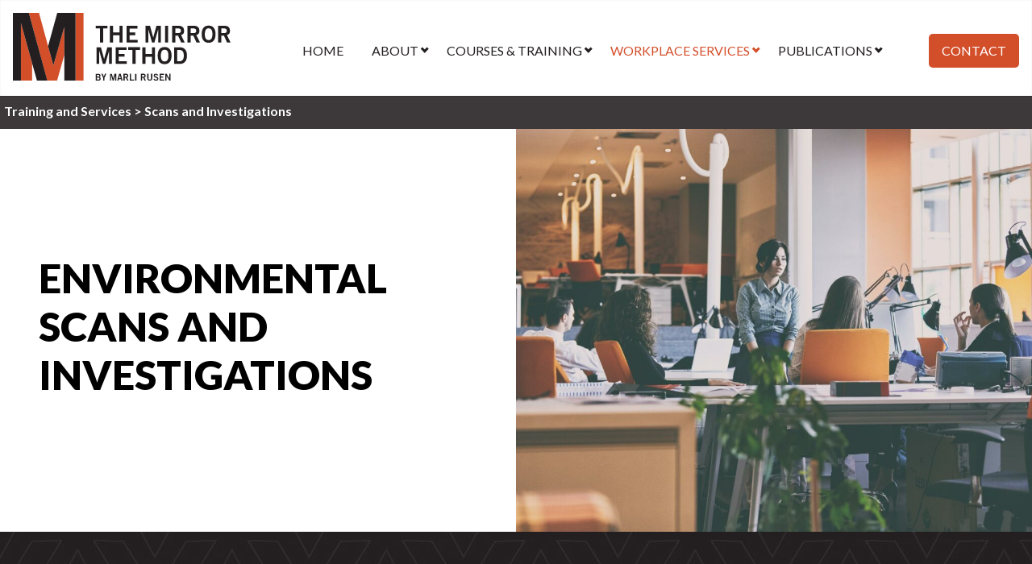

--- FILE ---
content_type: text/html; charset=UTF-8
request_url: https://themirrormethod.ca/training-services/scans-and-investigations/
body_size: 13981
content:
<!DOCTYPE html>
<!--[if lt IE 7]>      <html lang="en" class="no-js lt-ie9 lt-ie8 lt-ie7"> <![endif]-->
<!--[if IE 7]>         <html lang="en" class="no-js lt-ie9 lt-ie8"> <![endif]-->
<!--[if IE 8]>         <html lang="en" class="no-js lt-ie9"> <![endif]-->
<!--[if gt IE 8]><!--> <html lang="en" class="no-js"> <!--<![endif]-->
<head>
  <meta charset="utf-8">
  <meta http-equiv="X-UA-Compatible" content="IE=edge">
  <title>Environmental Scans and Investigations - Marli Rusen</title>
  <meta name="viewport" content="width=device-width, initial-scale=1">

  <link rel="shortcut icon" href="https://themirrormethod.ca/wp-content/themes/marlirusen/images/favicon.ico" />
  <link rel="icon" href="https://themirrormethod.ca/wp-content/themes/marlirusen/images/favicon.ico" />
  <meta name='robots' content='index, follow, max-image-preview:large, max-snippet:-1, max-video-preview:-1' />
<script id="cookieyes" type="text/javascript" src="https://cdn-cookieyes.com/client_data/af2389e9548f0b815e98dba4/script.js"></script>
	<!-- This site is optimized with the Yoast SEO plugin v26.7 - https://yoast.com/wordpress/plugins/seo/ -->
	<meta name="description" content="Marli brings her legal knowledge and expertise in workplace conflict resolution to both workplace environmental scans and investigations." />
	<link rel="canonical" href="https://themirrormethod.ca/training-services/scans-and-investigations/" />
	<meta property="og:locale" content="en_US" />
	<meta property="og:type" content="article" />
	<meta property="og:title" content="Environmental Scans and Investigations - Marli Rusen" />
	<meta property="og:description" content="Marli brings her legal knowledge and expertise in workplace conflict resolution to both workplace environmental scans and investigations." />
	<meta property="og:url" content="https://themirrormethod.ca/training-services/scans-and-investigations/" />
	<meta property="og:site_name" content="Marli Rusen" />
	<meta property="article:publisher" content="https://www.facebook.com/marlifrusen" />
	<meta property="article:modified_time" content="2024-01-22T17:49:23+00:00" />
	<meta name="twitter:card" content="summary_large_image" />
	<meta name="twitter:site" content="@MarliRusen" />
	<script type="application/ld+json" class="yoast-schema-graph">{"@context":"https://schema.org","@graph":[{"@type":"WebPage","@id":"https://themirrormethod.ca/training-services/scans-and-investigations/","url":"https://themirrormethod.ca/training-services/scans-and-investigations/","name":"Environmental Scans and Investigations - Marli Rusen","isPartOf":{"@id":"https://themirrormethod.ca/#website"},"datePublished":"2022-01-05T22:59:22+00:00","dateModified":"2024-01-22T17:49:23+00:00","description":"Marli brings her legal knowledge and expertise in workplace conflict resolution to both workplace environmental scans and investigations.","breadcrumb":{"@id":"https://themirrormethod.ca/training-services/scans-and-investigations/#breadcrumb"},"inLanguage":"en-US","potentialAction":[{"@type":"ReadAction","target":["https://themirrormethod.ca/training-services/scans-and-investigations/"]}]},{"@type":"BreadcrumbList","@id":"https://themirrormethod.ca/training-services/scans-and-investigations/#breadcrumb","itemListElement":[{"@type":"ListItem","position":1,"name":"Training and Services","item":"https://themirrormethod.ca/training-services/"},{"@type":"ListItem","position":2,"name":"Scans and Investigations"}]},{"@type":"WebSite","@id":"https://themirrormethod.ca/#website","url":"https://themirrormethod.ca/","name":"Marli Rusen","description":"","potentialAction":[{"@type":"SearchAction","target":{"@type":"EntryPoint","urlTemplate":"https://themirrormethod.ca/?s={search_term_string}"},"query-input":{"@type":"PropertyValueSpecification","valueRequired":true,"valueName":"search_term_string"}}],"inLanguage":"en-US"}]}</script>
	<!-- / Yoast SEO plugin. -->


<link rel='dns-prefetch' href='//www.google.com' />
<style id='wp-img-auto-sizes-contain-inline-css' type='text/css'>
img:is([sizes=auto i],[sizes^="auto," i]){contain-intrinsic-size:3000px 1500px}
/*# sourceURL=wp-img-auto-sizes-contain-inline-css */
</style>
<style id='wp-block-library-inline-css' type='text/css'>
:root{--wp-block-synced-color:#7a00df;--wp-block-synced-color--rgb:122,0,223;--wp-bound-block-color:var(--wp-block-synced-color);--wp-editor-canvas-background:#ddd;--wp-admin-theme-color:#007cba;--wp-admin-theme-color--rgb:0,124,186;--wp-admin-theme-color-darker-10:#006ba1;--wp-admin-theme-color-darker-10--rgb:0,107,160.5;--wp-admin-theme-color-darker-20:#005a87;--wp-admin-theme-color-darker-20--rgb:0,90,135;--wp-admin-border-width-focus:2px}@media (min-resolution:192dpi){:root{--wp-admin-border-width-focus:1.5px}}.wp-element-button{cursor:pointer}:root .has-very-light-gray-background-color{background-color:#eee}:root .has-very-dark-gray-background-color{background-color:#313131}:root .has-very-light-gray-color{color:#eee}:root .has-very-dark-gray-color{color:#313131}:root .has-vivid-green-cyan-to-vivid-cyan-blue-gradient-background{background:linear-gradient(135deg,#00d084,#0693e3)}:root .has-purple-crush-gradient-background{background:linear-gradient(135deg,#34e2e4,#4721fb 50%,#ab1dfe)}:root .has-hazy-dawn-gradient-background{background:linear-gradient(135deg,#faaca8,#dad0ec)}:root .has-subdued-olive-gradient-background{background:linear-gradient(135deg,#fafae1,#67a671)}:root .has-atomic-cream-gradient-background{background:linear-gradient(135deg,#fdd79a,#004a59)}:root .has-nightshade-gradient-background{background:linear-gradient(135deg,#330968,#31cdcf)}:root .has-midnight-gradient-background{background:linear-gradient(135deg,#020381,#2874fc)}:root{--wp--preset--font-size--normal:16px;--wp--preset--font-size--huge:42px}.has-regular-font-size{font-size:1em}.has-larger-font-size{font-size:2.625em}.has-normal-font-size{font-size:var(--wp--preset--font-size--normal)}.has-huge-font-size{font-size:var(--wp--preset--font-size--huge)}.has-text-align-center{text-align:center}.has-text-align-left{text-align:left}.has-text-align-right{text-align:right}.has-fit-text{white-space:nowrap!important}#end-resizable-editor-section{display:none}.aligncenter{clear:both}.items-justified-left{justify-content:flex-start}.items-justified-center{justify-content:center}.items-justified-right{justify-content:flex-end}.items-justified-space-between{justify-content:space-between}.screen-reader-text{border:0;clip-path:inset(50%);height:1px;margin:-1px;overflow:hidden;padding:0;position:absolute;width:1px;word-wrap:normal!important}.screen-reader-text:focus{background-color:#ddd;clip-path:none;color:#444;display:block;font-size:1em;height:auto;left:5px;line-height:normal;padding:15px 23px 14px;text-decoration:none;top:5px;width:auto;z-index:100000}html :where(.has-border-color){border-style:solid}html :where([style*=border-top-color]){border-top-style:solid}html :where([style*=border-right-color]){border-right-style:solid}html :where([style*=border-bottom-color]){border-bottom-style:solid}html :where([style*=border-left-color]){border-left-style:solid}html :where([style*=border-width]){border-style:solid}html :where([style*=border-top-width]){border-top-style:solid}html :where([style*=border-right-width]){border-right-style:solid}html :where([style*=border-bottom-width]){border-bottom-style:solid}html :where([style*=border-left-width]){border-left-style:solid}html :where(img[class*=wp-image-]){height:auto;max-width:100%}:where(figure){margin:0 0 1em}html :where(.is-position-sticky){--wp-admin--admin-bar--position-offset:var(--wp-admin--admin-bar--height,0px)}@media screen and (max-width:600px){html :where(.is-position-sticky){--wp-admin--admin-bar--position-offset:0px}}

/*# sourceURL=wp-block-library-inline-css */
</style><link rel='stylesheet' id='wc-blocks-style-css' href='https://themirrormethod.ca/wp-content/plugins/woocommerce/assets/client/blocks/wc-blocks.css?ver=wc-10.4.3' type='text/css' media='all' />
<style id='global-styles-inline-css' type='text/css'>
:root{--wp--preset--aspect-ratio--square: 1;--wp--preset--aspect-ratio--4-3: 4/3;--wp--preset--aspect-ratio--3-4: 3/4;--wp--preset--aspect-ratio--3-2: 3/2;--wp--preset--aspect-ratio--2-3: 2/3;--wp--preset--aspect-ratio--16-9: 16/9;--wp--preset--aspect-ratio--9-16: 9/16;--wp--preset--color--black: #000000;--wp--preset--color--cyan-bluish-gray: #abb8c3;--wp--preset--color--white: #ffffff;--wp--preset--color--pale-pink: #f78da7;--wp--preset--color--vivid-red: #cf2e2e;--wp--preset--color--luminous-vivid-orange: #ff6900;--wp--preset--color--luminous-vivid-amber: #fcb900;--wp--preset--color--light-green-cyan: #7bdcb5;--wp--preset--color--vivid-green-cyan: #00d084;--wp--preset--color--pale-cyan-blue: #8ed1fc;--wp--preset--color--vivid-cyan-blue: #0693e3;--wp--preset--color--vivid-purple: #9b51e0;--wp--preset--gradient--vivid-cyan-blue-to-vivid-purple: linear-gradient(135deg,rgb(6,147,227) 0%,rgb(155,81,224) 100%);--wp--preset--gradient--light-green-cyan-to-vivid-green-cyan: linear-gradient(135deg,rgb(122,220,180) 0%,rgb(0,208,130) 100%);--wp--preset--gradient--luminous-vivid-amber-to-luminous-vivid-orange: linear-gradient(135deg,rgb(252,185,0) 0%,rgb(255,105,0) 100%);--wp--preset--gradient--luminous-vivid-orange-to-vivid-red: linear-gradient(135deg,rgb(255,105,0) 0%,rgb(207,46,46) 100%);--wp--preset--gradient--very-light-gray-to-cyan-bluish-gray: linear-gradient(135deg,rgb(238,238,238) 0%,rgb(169,184,195) 100%);--wp--preset--gradient--cool-to-warm-spectrum: linear-gradient(135deg,rgb(74,234,220) 0%,rgb(151,120,209) 20%,rgb(207,42,186) 40%,rgb(238,44,130) 60%,rgb(251,105,98) 80%,rgb(254,248,76) 100%);--wp--preset--gradient--blush-light-purple: linear-gradient(135deg,rgb(255,206,236) 0%,rgb(152,150,240) 100%);--wp--preset--gradient--blush-bordeaux: linear-gradient(135deg,rgb(254,205,165) 0%,rgb(254,45,45) 50%,rgb(107,0,62) 100%);--wp--preset--gradient--luminous-dusk: linear-gradient(135deg,rgb(255,203,112) 0%,rgb(199,81,192) 50%,rgb(65,88,208) 100%);--wp--preset--gradient--pale-ocean: linear-gradient(135deg,rgb(255,245,203) 0%,rgb(182,227,212) 50%,rgb(51,167,181) 100%);--wp--preset--gradient--electric-grass: linear-gradient(135deg,rgb(202,248,128) 0%,rgb(113,206,126) 100%);--wp--preset--gradient--midnight: linear-gradient(135deg,rgb(2,3,129) 0%,rgb(40,116,252) 100%);--wp--preset--font-size--small: 13px;--wp--preset--font-size--medium: 20px;--wp--preset--font-size--large: 36px;--wp--preset--font-size--x-large: 42px;--wp--preset--spacing--20: 0.44rem;--wp--preset--spacing--30: 0.67rem;--wp--preset--spacing--40: 1rem;--wp--preset--spacing--50: 1.5rem;--wp--preset--spacing--60: 2.25rem;--wp--preset--spacing--70: 3.38rem;--wp--preset--spacing--80: 5.06rem;--wp--preset--shadow--natural: 6px 6px 9px rgba(0, 0, 0, 0.2);--wp--preset--shadow--deep: 12px 12px 50px rgba(0, 0, 0, 0.4);--wp--preset--shadow--sharp: 6px 6px 0px rgba(0, 0, 0, 0.2);--wp--preset--shadow--outlined: 6px 6px 0px -3px rgb(255, 255, 255), 6px 6px rgb(0, 0, 0);--wp--preset--shadow--crisp: 6px 6px 0px rgb(0, 0, 0);}:where(.is-layout-flex){gap: 0.5em;}:where(.is-layout-grid){gap: 0.5em;}body .is-layout-flex{display: flex;}.is-layout-flex{flex-wrap: wrap;align-items: center;}.is-layout-flex > :is(*, div){margin: 0;}body .is-layout-grid{display: grid;}.is-layout-grid > :is(*, div){margin: 0;}:where(.wp-block-columns.is-layout-flex){gap: 2em;}:where(.wp-block-columns.is-layout-grid){gap: 2em;}:where(.wp-block-post-template.is-layout-flex){gap: 1.25em;}:where(.wp-block-post-template.is-layout-grid){gap: 1.25em;}.has-black-color{color: var(--wp--preset--color--black) !important;}.has-cyan-bluish-gray-color{color: var(--wp--preset--color--cyan-bluish-gray) !important;}.has-white-color{color: var(--wp--preset--color--white) !important;}.has-pale-pink-color{color: var(--wp--preset--color--pale-pink) !important;}.has-vivid-red-color{color: var(--wp--preset--color--vivid-red) !important;}.has-luminous-vivid-orange-color{color: var(--wp--preset--color--luminous-vivid-orange) !important;}.has-luminous-vivid-amber-color{color: var(--wp--preset--color--luminous-vivid-amber) !important;}.has-light-green-cyan-color{color: var(--wp--preset--color--light-green-cyan) !important;}.has-vivid-green-cyan-color{color: var(--wp--preset--color--vivid-green-cyan) !important;}.has-pale-cyan-blue-color{color: var(--wp--preset--color--pale-cyan-blue) !important;}.has-vivid-cyan-blue-color{color: var(--wp--preset--color--vivid-cyan-blue) !important;}.has-vivid-purple-color{color: var(--wp--preset--color--vivid-purple) !important;}.has-black-background-color{background-color: var(--wp--preset--color--black) !important;}.has-cyan-bluish-gray-background-color{background-color: var(--wp--preset--color--cyan-bluish-gray) !important;}.has-white-background-color{background-color: var(--wp--preset--color--white) !important;}.has-pale-pink-background-color{background-color: var(--wp--preset--color--pale-pink) !important;}.has-vivid-red-background-color{background-color: var(--wp--preset--color--vivid-red) !important;}.has-luminous-vivid-orange-background-color{background-color: var(--wp--preset--color--luminous-vivid-orange) !important;}.has-luminous-vivid-amber-background-color{background-color: var(--wp--preset--color--luminous-vivid-amber) !important;}.has-light-green-cyan-background-color{background-color: var(--wp--preset--color--light-green-cyan) !important;}.has-vivid-green-cyan-background-color{background-color: var(--wp--preset--color--vivid-green-cyan) !important;}.has-pale-cyan-blue-background-color{background-color: var(--wp--preset--color--pale-cyan-blue) !important;}.has-vivid-cyan-blue-background-color{background-color: var(--wp--preset--color--vivid-cyan-blue) !important;}.has-vivid-purple-background-color{background-color: var(--wp--preset--color--vivid-purple) !important;}.has-black-border-color{border-color: var(--wp--preset--color--black) !important;}.has-cyan-bluish-gray-border-color{border-color: var(--wp--preset--color--cyan-bluish-gray) !important;}.has-white-border-color{border-color: var(--wp--preset--color--white) !important;}.has-pale-pink-border-color{border-color: var(--wp--preset--color--pale-pink) !important;}.has-vivid-red-border-color{border-color: var(--wp--preset--color--vivid-red) !important;}.has-luminous-vivid-orange-border-color{border-color: var(--wp--preset--color--luminous-vivid-orange) !important;}.has-luminous-vivid-amber-border-color{border-color: var(--wp--preset--color--luminous-vivid-amber) !important;}.has-light-green-cyan-border-color{border-color: var(--wp--preset--color--light-green-cyan) !important;}.has-vivid-green-cyan-border-color{border-color: var(--wp--preset--color--vivid-green-cyan) !important;}.has-pale-cyan-blue-border-color{border-color: var(--wp--preset--color--pale-cyan-blue) !important;}.has-vivid-cyan-blue-border-color{border-color: var(--wp--preset--color--vivid-cyan-blue) !important;}.has-vivid-purple-border-color{border-color: var(--wp--preset--color--vivid-purple) !important;}.has-vivid-cyan-blue-to-vivid-purple-gradient-background{background: var(--wp--preset--gradient--vivid-cyan-blue-to-vivid-purple) !important;}.has-light-green-cyan-to-vivid-green-cyan-gradient-background{background: var(--wp--preset--gradient--light-green-cyan-to-vivid-green-cyan) !important;}.has-luminous-vivid-amber-to-luminous-vivid-orange-gradient-background{background: var(--wp--preset--gradient--luminous-vivid-amber-to-luminous-vivid-orange) !important;}.has-luminous-vivid-orange-to-vivid-red-gradient-background{background: var(--wp--preset--gradient--luminous-vivid-orange-to-vivid-red) !important;}.has-very-light-gray-to-cyan-bluish-gray-gradient-background{background: var(--wp--preset--gradient--very-light-gray-to-cyan-bluish-gray) !important;}.has-cool-to-warm-spectrum-gradient-background{background: var(--wp--preset--gradient--cool-to-warm-spectrum) !important;}.has-blush-light-purple-gradient-background{background: var(--wp--preset--gradient--blush-light-purple) !important;}.has-blush-bordeaux-gradient-background{background: var(--wp--preset--gradient--blush-bordeaux) !important;}.has-luminous-dusk-gradient-background{background: var(--wp--preset--gradient--luminous-dusk) !important;}.has-pale-ocean-gradient-background{background: var(--wp--preset--gradient--pale-ocean) !important;}.has-electric-grass-gradient-background{background: var(--wp--preset--gradient--electric-grass) !important;}.has-midnight-gradient-background{background: var(--wp--preset--gradient--midnight) !important;}.has-small-font-size{font-size: var(--wp--preset--font-size--small) !important;}.has-medium-font-size{font-size: var(--wp--preset--font-size--medium) !important;}.has-large-font-size{font-size: var(--wp--preset--font-size--large) !important;}.has-x-large-font-size{font-size: var(--wp--preset--font-size--x-large) !important;}
/*# sourceURL=global-styles-inline-css */
</style>

<style id='classic-theme-styles-inline-css' type='text/css'>
/*! This file is auto-generated */
.wp-block-button__link{color:#fff;background-color:#32373c;border-radius:9999px;box-shadow:none;text-decoration:none;padding:calc(.667em + 2px) calc(1.333em + 2px);font-size:1.125em}.wp-block-file__button{background:#32373c;color:#fff;text-decoration:none}
/*# sourceURL=/wp-includes/css/classic-themes.min.css */
</style>
<link rel='stylesheet' id='wp-components-css' href='https://themirrormethod.ca/wp-includes/css/dist/components/style.min.css?ver=6.9' type='text/css' media='all' />
<link rel='stylesheet' id='wp-preferences-css' href='https://themirrormethod.ca/wp-includes/css/dist/preferences/style.min.css?ver=6.9' type='text/css' media='all' />
<link rel='stylesheet' id='wp-block-editor-css' href='https://themirrormethod.ca/wp-includes/css/dist/block-editor/style.min.css?ver=6.9' type='text/css' media='all' />
<link rel='stylesheet' id='popup-maker-block-library-style-css' href='https://themirrormethod.ca/wp-content/plugins/popup-maker/dist/packages/block-library-style.css?ver=dbea705cfafe089d65f1' type='text/css' media='all' />
<link rel='stylesheet' id='woo-advanced-discounts-css' href='https://themirrormethod.ca/wp-content/plugins/woo-advanced-discounts/public/css/wad-public.css?ver=2.32.3' type='text/css' media='all' />
<link rel='stylesheet' id='o-tooltip-css' href='https://themirrormethod.ca/wp-content/plugins/woo-advanced-discounts/public/css/tooltip.min.css?ver=2.32.3' type='text/css' media='all' />
<link rel='stylesheet' id='woocommerce-layout-css' href='https://themirrormethod.ca/wp-content/plugins/woocommerce/assets/css/woocommerce-layout.css?ver=10.4.3' type='text/css' media='all' />
<link rel='stylesheet' id='woocommerce-smallscreen-css' href='https://themirrormethod.ca/wp-content/plugins/woocommerce/assets/css/woocommerce-smallscreen.css?ver=10.4.3' type='text/css' media='only screen and (max-width: 768px)' />
<link rel='stylesheet' id='woocommerce-general-css' href='https://themirrormethod.ca/wp-content/plugins/woocommerce/assets/css/woocommerce.css?ver=10.4.3' type='text/css' media='all' />
<style id='woocommerce-inline-inline-css' type='text/css'>
.woocommerce form .form-row .required { visibility: visible; }
/*# sourceURL=woocommerce-inline-inline-css */
</style>
<link rel='stylesheet' id='wpsbc-style-css' href='https://themirrormethod.ca/wp-content/plugins/wp-simple-booking-calendar/assets/css/style-front-end.min.css?ver=2.0.15' type='text/css' media='all' />
<link rel='stylesheet' id='dashicons-css' href='https://themirrormethod.ca/wp-includes/css/dashicons.min.css?ver=6.9' type='text/css' media='all' />
<link rel='stylesheet' id='site-style-css' href='https://themirrormethod.ca/wp-content/themes/marlirusen/style.css?ver=1767820940' type='text/css' media='all' />
<script type="text/javascript" src="https://themirrormethod.ca/wp-includes/js/jquery/jquery.min.js?ver=3.7.1" id="jquery-core-js"></script>
<script type="text/javascript" src="https://themirrormethod.ca/wp-includes/js/jquery/jquery-migrate.min.js?ver=3.4.1" id="jquery-migrate-js"></script>
<script type="text/javascript" src="https://themirrormethod.ca/wp-content/plugins/woo-advanced-discounts/public/js/wad-public.js?ver=2.32.3" id="woo-advanced-discounts-js"></script>
<script type="text/javascript" src="https://themirrormethod.ca/wp-content/plugins/woo-advanced-discounts/public/js/tooltip.min.js?ver=2.32.3" id="o-tooltip-js"></script>
<script type="text/javascript" src="https://themirrormethod.ca/wp-content/plugins/woocommerce/assets/js/jquery-blockui/jquery.blockUI.min.js?ver=2.7.0-wc.10.4.3" id="wc-jquery-blockui-js" defer="defer" data-wp-strategy="defer"></script>
<script type="text/javascript" src="https://themirrormethod.ca/wp-content/plugins/woocommerce/assets/js/js-cookie/js.cookie.min.js?ver=2.1.4-wc.10.4.3" id="wc-js-cookie-js" defer="defer" data-wp-strategy="defer"></script>
<script type="text/javascript" id="woocommerce-js-extra">
/* <![CDATA[ */
var woocommerce_params = {"ajax_url":"/wp-admin/admin-ajax.php","wc_ajax_url":"/?wc-ajax=%%endpoint%%","i18n_password_show":"Show password","i18n_password_hide":"Hide password"};
//# sourceURL=woocommerce-js-extra
/* ]]> */
</script>
<script type="text/javascript" src="https://themirrormethod.ca/wp-content/plugins/woocommerce/assets/js/frontend/woocommerce.min.js?ver=10.4.3" id="woocommerce-js" defer="defer" data-wp-strategy="defer"></script>
<script type="text/javascript" src="https://themirrormethod.ca/wp-includes/js/dist/hooks.min.js?ver=dd5603f07f9220ed27f1" id="wp-hooks-js"></script>
<script type="text/javascript" id="wpm-js-extra">
/* <![CDATA[ */
var wpm = {"ajax_url":"https://themirrormethod.ca/wp-admin/admin-ajax.php","root":"https://themirrormethod.ca/wp-json/","nonce_wp_rest":"8c9bd34cfe","nonce_ajax":"ca695b09aa"};
//# sourceURL=wpm-js-extra
/* ]]> */
</script>
<script type="text/javascript" src="https://themirrormethod.ca/wp-content/plugins/woocommerce-google-adwords-conversion-tracking-tag/js/public/free/wpm-public.p1.min.js?ver=1.54.1" id="wpm-js"></script>
<link rel="https://api.w.org/" href="https://themirrormethod.ca/wp-json/" /><link rel="alternate" title="JSON" type="application/json" href="https://themirrormethod.ca/wp-json/wp/v2/pages/2781" /><link rel="EditURI" type="application/rsd+xml" title="RSD" href="https://themirrormethod.ca/xmlrpc.php?rsd" />
<meta name="generator" content="WordPress 6.9" />
<meta name="generator" content="WooCommerce 10.4.3" />
<link rel='shortlink' href='https://themirrormethod.ca/?p=2781' />
	<noscript><style>.woocommerce-product-gallery{ opacity: 1 !important; }</style></noscript>
	
<!-- START Pixel Manager for WooCommerce -->

		<script>

			window.wpmDataLayer = window.wpmDataLayer || {};
			window.wpmDataLayer = Object.assign(window.wpmDataLayer, {"cart":{},"cart_item_keys":{},"version":{"number":"1.54.1","pro":false,"eligible_for_updates":false,"distro":"fms","beta":false,"show":true},"pixels":{"google":{"linker":{"settings":null},"user_id":false,"analytics":{"ga4":{"measurement_id":"G-HS7ZN25PSN","parameters":{},"mp_active":false,"debug_mode":false,"page_load_time_tracking":false},"id_type":"post_id"},"tag_id":"G-HS7ZN25PSN","tag_id_suppressed":[],"tag_gateway":{"measurement_path":""},"tcf_support":false,"consent_mode":{"is_active":true,"wait_for_update":500,"ads_data_redaction":false,"url_passthrough":true}}},"shop":{"list_name":"Page | Scans and Investigations","list_id":"page_scans-and-investigations","page_type":"page","currency":"CAD","selectors":{"addToCart":[],"beginCheckout":[]},"order_duplication_prevention":true,"view_item_list_trigger":{"test_mode":false,"background_color":"green","opacity":0.5,"repeat":true,"timeout":1000,"threshold":0.8},"variations_output":true,"session_active":false},"page":{"id":2781,"title":"Scans and Investigations","type":"page","categories":[],"parent":{"id":2658,"title":"Training and Services","type":"page","categories":[]}},"general":{"user_logged_in":false,"scroll_tracking_thresholds":[],"page_id":2781,"exclude_domains":[],"server_2_server":{"active":false,"user_agent_exclude_patterns":[],"ip_exclude_list":[],"pageview_event_s2s":{"is_active":false,"pixels":[]}},"consent_management":{"explicit_consent":false},"lazy_load_pmw":false,"chunk_base_path":"https://themirrormethod.ca/wp-content/plugins/woocommerce-google-adwords-conversion-tracking-tag/js/public/free/","modules":{"load_deprecated_functions":true}}});

		</script>

		
<!-- END Pixel Manager for WooCommerce -->
		<style type="text/css" id="wp-custom-css">
			body.single-workshop article.workshop .terms-details-wrapper .audience-label.audience-for-everyone {
    background: #d34f2a;
}

body.single-workshop article.workshop .terms-details-wrapper .audience-label.audience-for-leaders-only {
	color: #3d393a;
}

body.single-workshop article.workshop .terms-details-wrapper .audience-label.audience-for-leaders-only {
	background-color: #e5e3e4;
}		</style>
		
  <!-- Google Tag Manager -->

  <script>(function(w,d,s,l,i){w[l]=w[l]||[];w[l].push({'gtm.start':
        new Date().getTime(),event:'gtm.js'});var f=d.getElementsByTagName(s)[0],
      j=d.createElement(s),dl=l!='dataLayer'?'&l='+l:'';j.async=true;j.src=
      'https://www.googletagmanager.com/gtm.js?id='+i+dl;f.parentNode.insertBefore(j,f);
    })(window,document,'script','dataLayer','GTM-WLND2DT');</script>
  <!-- End Google Tag Manager -->
  <meta name="facebook-domain-verification" content="3sfyvp2l21ma6qr8l46oh6xmyj8t97" />
  <meta name="google-site-verification" content="Ru94wD-9JXMF6UpWyFULK5p8Jrvu5r2K-d2IKqzG4-c" />
<link rel='stylesheet' id='wc-stripe-blocks-checkout-style-css' href='https://themirrormethod.ca/wp-content/plugins/woocommerce-gateway-stripe/build/upe-blocks.css?ver=1e1661bb3db973deba05' type='text/css' media='all' />
</head>
<body class="wp-singular page-template-default page page-id-2781 page-child parent-pageid-2658 wp-theme-marlirusen theme-marlirusen woocommerce-no-js page-scans-and-investigations">


<!-- Google Tag Manager (noscript) -->
<noscript><iframe src="https://www.googletagmanager.com/ns.html?id=GTM-WLND2DT"
                  height="0" width="0" style="display:none;visibility:hidden"></iframe></noscript>
<!-- End Google Tag Manager (noscript) -->

<!--[if IE]>
<div class="browsehappy" style="background-color: #B71C1C; color: white; position:fixed; top: 0; left:0; width: 100%; padding:10px; text-align:center; font-family: sans-serif;" onclick="this.style.display='none';">You are using an <strong>outdated</strong> browser. Please <a href="http://browsehappy.com/" target="_blank" style="color: #64B5F6;">upgrade your browser</a> to improve your experience.</div>
<![endif]-->
<header id="site-header">
  <div class="header-inner-wrapper">
    <a href="https://themirrormethod.ca" id="desktop_logo_link" class="sprite" title="Marli Rusen"><img src="https://themirrormethod.ca/wp-content/themes/marlirusen/images/logo.svg" width="287" height="89" alt="Marli Rusen"></a>

    <nav id="header-navigation" class="site-navigation except-small">
      <ul id="menu-header-menu" class="menu"><li id="menu-item-3825" class="menu-item menu-item-type-post_type menu-item-object-page menu-item-home menu-item-3825"><a href="https://themirrormethod.ca/">Home</a></li>
<li id="menu-item-3826" class="menu-item menu-item-type-post_type menu-item-object-page menu-item-has-children menu-item-3826"><a href="https://themirrormethod.ca/about-marli-rusen-and-the-mirror-method/">About</a>
<ul class="sub-menu">
	<li id="menu-item-3827" class="menu-item menu-item-type-post_type menu-item-object-page menu-item-3827"><a href="https://themirrormethod.ca/about-marli-rusen-and-the-mirror-method/">About Marli Rusen</a></li>
	<li id="menu-item-3828" class="menu-item menu-item-type-custom menu-item-object-custom menu-item-3828"><a href="https://themirrormethod.ca/about-marli-rusen-and-the-mirror-method/#AboutMIRRORMethod">About The MIRROR Method</a></li>
	<li id="menu-item-4660" class="menu-item menu-item-type-post_type menu-item-object-page menu-item-4660"><a href="https://themirrormethod.ca/testimonials/">Testimonials</a></li>
</ul>
</li>
<li id="menu-item-3829" class="menu-item menu-item-type-post_type menu-item-object-page menu-item-has-children menu-item-3829"><a href="https://themirrormethod.ca/training-to-address-workplace-dysfunction/">Courses &#038; Training</a>
<ul class="sub-menu">
	<li id="menu-item-3830" class="menu-item menu-item-type-post_type menu-item-object-page menu-item-3830"><a href="https://themirrormethod.ca/training-to-address-workplace-dysfunction/the-fundamentals-for-all-conflict-resolution-online-course/">The Fundamentals for All Online Course</a></li>
	<li id="menu-item-3831" class="menu-item menu-item-type-post_type menu-item-object-page menu-item-3831"><a href="https://themirrormethod.ca/training-to-address-workplace-dysfunction/the-critical-role-of-workplace-leaders-conflict-resolution-online-course/">The Critical Role of Workplace Leaders Online Course</a></li>
	<li id="menu-item-3832" class="menu-item menu-item-type-post_type menu-item-object-page menu-item-3832"><a href="https://themirrormethod.ca/training-to-address-workplace-dysfunction/respectful-workplace-training-workshops/">Live Workshops</a></li>
</ul>
</li>
<li id="menu-item-3833" class="menu-item menu-item-type-post_type menu-item-object-page current-menu-ancestor current-menu-parent current_page_parent current_page_ancestor menu-item-has-children menu-item-3833"><a href="https://themirrormethod.ca/resolve-conflict-in-the-workplace-with-marlis-services/">Workplace Services</a>
<ul class="sub-menu">
	<li id="menu-item-2886" class="menu-item menu-item-type-post_type menu-item-object-page current-menu-item page_item page-item-2781 current_page_item menu-item-2886"><a href="https://themirrormethod.ca/training-services/scans-and-investigations/" aria-current="page">Environmental Scans</a></li>
	<li id="menu-item-2889" class="menu-item menu-item-type-custom menu-item-object-custom current-menu-item menu-item-2889"><a href="https://themirrormethod.ca/training-services/scans-and-investigations/#investigations" aria-current="page">Investigations</a></li>
	<li id="menu-item-2887" class="menu-item menu-item-type-post_type menu-item-object-page menu-item-2887"><a href="https://themirrormethod.ca/training-services/mediation-and-team-facilitations/">Mediation</a></li>
	<li id="menu-item-2890" class="menu-item menu-item-type-post_type menu-item-object-page menu-item-2890"><a href="https://themirrormethod.ca/training-services/arbitration/">Arbitration</a></li>
</ul>
</li>
<li id="menu-item-3834" class="menu-item menu-item-type-post_type menu-item-object-page menu-item-has-children menu-item-3834"><a href="https://themirrormethod.ca/publications-and-books-for-dispute-resolution/">Publications</a>
<ul class="sub-menu">
	<li id="menu-item-2891" class="menu-item menu-item-type-custom menu-item-object-custom menu-item-2891"><a href="https://themirrormethod.ca/product/the-mirror-method-book/">MIRROR Method Book</a></li>
	<li id="menu-item-2892" class="menu-item menu-item-type-custom menu-item-object-custom menu-item-2892"><a href="https://themirrormethod.ca/product/the-mirror-method-workbook/">MIRROR Method Workbook</a></li>
	<li id="menu-item-3217" class="menu-item menu-item-type-custom menu-item-object-custom menu-item-3217"><a href="https://themirrormethod.ca/product/walking-on-eggshells-guide-to-resolving-stressful-conflict/">Walking On Eggshells?</a></li>
	<li id="menu-item-2933" class="menu-item menu-item-type-custom menu-item-object-custom menu-item-2933"><a href="https://themirrormethod.ca/publications-and-books-for-dispute-resolution/#WorkplaceTools">Workplace Tools</a></li>
	<li id="menu-item-2893" class="menu-item menu-item-type-post_type menu-item-object-page menu-item-2893"><a href="https://themirrormethod.ca/resources/blog/">Blog</a></li>
</ul>
</li>
<li id="menu-item-3835" class="nav-button menu-item menu-item-type-post_type menu-item-object-page menu-item-3835"><a href="https://themirrormethod.ca/connect/">Contact</a></li>
</ul>    </nav>

    <a href="https://themirrormethod.ca" id="mobile_logo_link" class="sprite small-only" title="Marli Rusen"><img src="https://themirrormethod.ca/wp-content/themes/marlirusen/images/logo.svg" width="287" height="89" alt="Marli Rusen"></a>

    <button id="mobile-nav-toggle-button" class="button"><span class="screen-reader-text">MENU</span><span class="fa fa-bars" aria-hidden="true"></span></button>

    <div class="site-header-mobile-navigation-wrapper">
      <nav id="mobile-navigation" class="site-navigation">
        <ul id="menu-header-menu-1" class="menu"><li class="menu-item menu-item-type-post_type menu-item-object-page menu-item-home menu-item-3825"><a href="https://themirrormethod.ca/">Home</a></li>
<li class="menu-item menu-item-type-post_type menu-item-object-page menu-item-has-children menu-item-3826"><a href="https://themirrormethod.ca/about-marli-rusen-and-the-mirror-method/">About</a>
<ul class="sub-menu">
	<li class="menu-item menu-item-type-post_type menu-item-object-page menu-item-3827"><a href="https://themirrormethod.ca/about-marli-rusen-and-the-mirror-method/">About Marli Rusen</a></li>
	<li class="menu-item menu-item-type-custom menu-item-object-custom menu-item-3828"><a href="https://themirrormethod.ca/about-marli-rusen-and-the-mirror-method/#AboutMIRRORMethod">About The MIRROR Method</a></li>
	<li class="menu-item menu-item-type-post_type menu-item-object-page menu-item-4660"><a href="https://themirrormethod.ca/testimonials/">Testimonials</a></li>
</ul>
</li>
<li class="menu-item menu-item-type-post_type menu-item-object-page menu-item-has-children menu-item-3829"><a href="https://themirrormethod.ca/training-to-address-workplace-dysfunction/">Courses &#038; Training</a>
<ul class="sub-menu">
	<li class="menu-item menu-item-type-post_type menu-item-object-page menu-item-3830"><a href="https://themirrormethod.ca/training-to-address-workplace-dysfunction/the-fundamentals-for-all-conflict-resolution-online-course/">The Fundamentals for All Online Course</a></li>
	<li class="menu-item menu-item-type-post_type menu-item-object-page menu-item-3831"><a href="https://themirrormethod.ca/training-to-address-workplace-dysfunction/the-critical-role-of-workplace-leaders-conflict-resolution-online-course/">The Critical Role of Workplace Leaders Online Course</a></li>
	<li class="menu-item menu-item-type-post_type menu-item-object-page menu-item-3832"><a href="https://themirrormethod.ca/training-to-address-workplace-dysfunction/respectful-workplace-training-workshops/">Live Workshops</a></li>
</ul>
</li>
<li class="menu-item menu-item-type-post_type menu-item-object-page current-menu-ancestor current-menu-parent current_page_parent current_page_ancestor menu-item-has-children menu-item-3833"><a href="https://themirrormethod.ca/resolve-conflict-in-the-workplace-with-marlis-services/">Workplace Services</a>
<ul class="sub-menu">
	<li class="menu-item menu-item-type-post_type menu-item-object-page current-menu-item page_item page-item-2781 current_page_item menu-item-2886"><a href="https://themirrormethod.ca/training-services/scans-and-investigations/" aria-current="page">Environmental Scans</a></li>
	<li class="menu-item menu-item-type-custom menu-item-object-custom current-menu-item menu-item-2889"><a href="https://themirrormethod.ca/training-services/scans-and-investigations/#investigations" aria-current="page">Investigations</a></li>
	<li class="menu-item menu-item-type-post_type menu-item-object-page menu-item-2887"><a href="https://themirrormethod.ca/training-services/mediation-and-team-facilitations/">Mediation</a></li>
	<li class="menu-item menu-item-type-post_type menu-item-object-page menu-item-2890"><a href="https://themirrormethod.ca/training-services/arbitration/">Arbitration</a></li>
</ul>
</li>
<li class="menu-item menu-item-type-post_type menu-item-object-page menu-item-has-children menu-item-3834"><a href="https://themirrormethod.ca/publications-and-books-for-dispute-resolution/">Publications</a>
<ul class="sub-menu">
	<li class="menu-item menu-item-type-custom menu-item-object-custom menu-item-2891"><a href="https://themirrormethod.ca/product/the-mirror-method-book/">MIRROR Method Book</a></li>
	<li class="menu-item menu-item-type-custom menu-item-object-custom menu-item-2892"><a href="https://themirrormethod.ca/product/the-mirror-method-workbook/">MIRROR Method Workbook</a></li>
	<li class="menu-item menu-item-type-custom menu-item-object-custom menu-item-3217"><a href="https://themirrormethod.ca/product/walking-on-eggshells-guide-to-resolving-stressful-conflict/">Walking On Eggshells?</a></li>
	<li class="menu-item menu-item-type-custom menu-item-object-custom menu-item-2933"><a href="https://themirrormethod.ca/publications-and-books-for-dispute-resolution/#WorkplaceTools">Workplace Tools</a></li>
	<li class="menu-item menu-item-type-post_type menu-item-object-page menu-item-2893"><a href="https://themirrormethod.ca/resources/blog/">Blog</a></li>
</ul>
</li>
<li class="nav-button menu-item menu-item-type-post_type menu-item-object-page menu-item-3835"><a href="https://themirrormethod.ca/connect/">Contact</a></li>
</ul>      </nav>
    </div>

  </div>
</header>
<main class="page-content">

      
      <article id="post-2781" class="post-2781 page type-page status-publish hentry">

        <header class="page-header"><h5 class="breadcrumbs"><span><span><a href="https://themirrormethod.ca/training-services/">Training and Services</a></span> &gt; <span class="breadcrumb_last" aria-current="page">Scans and Investigations</span></span></h5></header>
        
        <section class="layout-section dual_blocks space_before_none space_after_none  "><div class="small-12 medium-6 columns text-block left "><div class="text-block-content-wrapper"><h1 style="font-size: 50px; color: #000000;">ENVIRONMENTAL SCANS AND INVESTIGATIONS</p>
</div></div><div class="small-12 medium-6 columns image-block" style="background-image: url(https://themirrormethod.ca/wp-content/uploads/2021/12/Investigations_EnvironmentalScans-1200x800.jpg)"; aria-label="Investigations_EnvironmentalScans"></div></section><section class="layout-section page_intro space_before_none space_after_none"><div class="row"><div class="small-12 columns page-intro"><p><p style="font-size: 30px;">Marli brings her legal knowledge and expertise in workplace conflict resolution to both workplace environmental scans and investigations.</p>
</p></div></div></section><section class="layout-section full_width_block color-background  space_before_none space_after_none  background_subtle_lines "><div class="full-width"><div class="block-content-wrapper text-left"><h2 class="block-heading"><h2 style="font-size: 30px;">Workplace Environmental Scans</h2></h2><p><strong></p>
<p style="font-size: 18px; color: #d4502a;">Often, leaders become concerned about workplace dysfunction through rumblings of workplace dissatisfaction and discontent rather than formal complaints and grievances.</p>
<p></strong></p>
<p><strong></p>
<p style="font-size: 18px; color: #d4502a;">This is usually based upon:</p>
<p></strong></p>
<ul>
<li>Workplace rumors</li>
<li>Anonymous written complaints through email, social media or otherwise</li>
<li>Tension-filled staff meetings</li>
<li>Conversations with staff who have concerns but do not wish to be identified</li>
<li>Out-of-character and concerning behavior or performance issues coming from one, or several employees</li>
<li>Spikes in sick leave or requests for transfers</li>
<li>Higher staff turnover, increased job vacancies</li>
<li>Low employee engagement and morale</li>
<li>Exit interviews</li>
</ul>
</div></div></section><section class="layout-section full_width_block color-background  space_before_none space_after_none  background_warm_white "><div class="full-width"><div class="block-content-wrapper text-left"><h2 style="font-size: 30px;">Individuals are often reluctant to voice concerns or file complaints due to fear of retaliation or a history of inaction by the organization when faced with similar issues.</h2>
<p>In an environmental scan, Marli creates a safe environment in which to facilitate confidential conversations with everyone in the department or area of concern. Following her interviews, Marli prepares a report outlining the common themes of concern. These themes are based upon qualitative feedback from participants in a manner that does not reveal their identities.</p>
<p>Marli leverages her legal knowledge and expertise in workplace conflict resolution to recommend practical and defensible ways in which to resolve the issues identified through the scan.</p>
<p>Employers walk away from an environmental scan with a clear indication of the specific obstacles getting in the way of high performance and productivity, along with a practical plan on how to remove those obstacles moving forward.</p>
<p>Marli is commonly retained to directly assist or oversee the messaging from her scan and the implementation of her recommendations through ongoing consultation with workplace leaders, training and team facilitations.</p>
</div></div></section><section class="layout-section dual_blocks space_before_none space_after_none  "><div class="small-12 medium-6 columns text-block left "><div class="text-block-content-wrapper"><h2 class="block-heading"><h2 style="font-size: 30px;" id="investigations">Workplace Investigations</h2></h2><p>Organizations are commonly criticized for conducting unfair, biased or delayed investigations into complaints of poor performance, safety violations, misconduct or harassment/bullying. To avoid complaints of this nature, it is essential that investigations be done by individuals who are trained to conduct them in a timely, objective and comprehensive manner.</p>
<p>Marli is regularly retained by both private and public sector employers to investigate any concerns that arise – from allegations of harassment to human rights abuses. As part of this process, Marli interviews the parties and witnesses involved, obtains and reviews necessary documents, assesses the credibility of those interviewed and prepares a comprehensive report outlining her factual findings, legal analysis, conclusions and recommendations.</p>
</div></div><div class="small-12 medium-6 columns inset_image-block"><div class="image-wrapper padding-normal image-align-left"><img src="https://themirrormethod.ca/wp-content/uploads/2023/02/2023-WIN-Referral-Network-Badge-600x600.png" width="600" height="600" alt="2023 WIN Referral Network Badge"></div></div></section><section class="layout-section full_width_block color-background  space_before_none space_after_none  background_none reduce-height"><div class="full-width"><div class="block-content-wrapper text-left"><p>Marli is also available to help internal investigators &#8220;behind the scenes&#8221; by advising those who are directly conducting workplace investigations and preparing related reports. This helps ensure that the investigation meets the legal requirements of procedural fairness and natural justice.</p>
<div class="cta-wrapper"><a href="https://themirrormethod.ca/training-to-address-workplace-dysfunction/respectful-workplace-training-workshops/" class="fancy-link" target="_self">Training for workplace leaders on the essential elements of a proper and legally defensible workplace investigation is also available.</a></div></div></div></section><section class="layout-section connect_block space_before_none space_after_none "><div class="newsletter-signup-wrapper"><div class="row"><div class="small-12 columns text-center"><h3>Sign up for Marli's newsletter!</h3></div></div><div class="row"><div class="small-12 columns"><!-- Begin Mailchimp Signup Form --><form action="https://themirrormethod.us11.list-manage.com/subscribe/post?u=a9518718a1f4df87b4a27c9f8&amp;id=d51ba0e789&amp;f_id=008ccbe3f0" method="post" id="mc-embedded-subscribe-form" name="mc-embedded-subscribe-form" class="validate newsletter-sign-up-form" target="_blank"><div id="mc_embed_signup_scroll"><label for="EMAIL" class="show-for-sr">Email Address</label><div class="mc-field-group input-group"><input type="email" value="" name="EMAIL" class="required email input-group-field" id="mce-EMAIL" placeholder="Enter Your Email Address"><div class="input-group-button"><input type="submit" value="Subscribe" name="subscribe" id="mc-embedded-subscribe" class="button"></div></div><div id="mce-responses" class="clear"><div class="response" id="mce-error-response" style="display:none"></div><div class="response" id="mce-success-response" style="display:none"></div></div>    <!-- real people should not fill this in and expect good things - do not remove this or risk form bot signups--><div style="position: absolute; left: -5000px;" aria-hidden="true"><input type="text" name="b_105226cd2349e9abe17abbf51_24b20d5422" tabindex="-1" value=""></div></div></form><script type="text/javascript" src="//s3.amazonaws.com/downloads.mailchimp.com/js/mc-validate.js"></script><script type="text/javascript">(function($) {window.fnames = new Array(); window.ftypes = new Array();fnames[0]='EMAIL';ftypes[0]='email';fnames[1]='FNAME';ftypes[1]='text';fnames[2]='LNAME';ftypes[2]='text';}(jQuery));var $mcj = jQuery.noConflict(true);</script></div><!--End mc_embed_signup--></div></div></div><div class="social-contact-wrapper"><div class="social-links-background"><div class="social-links"><h3>Connect on Social Media</h3><ul class="social-button-list"><li><a class="social-button" href="https://www.facebook.com/marlifrusen" title="Follow Us On Facebook" target="_blank"><span class="fab fa-fw fa-facebook"></span></a></li><li><a class="social-button" href="https://twitter.com/MarliRusen" title="Follow Us On Twitter" target="_blank"><span class="fab fa-fw fa-twitter"></span></a></li><li><a class="social-button" href="https://www.linkedin.com/in/marli-rusen-85848a15/" title="Follow Us On LinkedIn" target="_blank"><span class="fab fa-fw fa-linkedin"></span></a></li></ul></div></div><div class="contact-link-background"><div class="contact-link"><h3><a href="https://themirrormethod.ca/connect/">Contact Marli</a></h3></div></div></div></section>
      </article>

      
</main>
<footer id="site-footer">

  <div class="footer-upper">

    <div class="row wide">

      <div class="small-12 medium-3 columns">
        <a href="https://themirrormethod.ca" id="footer-logo-link" class="sprite" title="Marli Rusen"><img src="https://themirrormethod.ca/wp-content/themes/marlirusen/images/logo-reversed.svg" width="190" height="198" alt="Marli Rusen"></a>
      </div><!-- .columns -->

      <div class="small-12 medium-9 columns">
        <nav id="footer-navigation-desktop" class="site-navigation footer-navigation except-small">
          <ul id="menu-footer-menu" class="menu"><li id="menu-item-3846" class="menu-item menu-item-type-post_type menu-item-object-page menu-item-has-children menu-item-3846"><a href="https://themirrormethod.ca/training-to-address-workplace-dysfunction/">Courses and Training</a>
<ul class="sub-menu">
	<li id="menu-item-3849" class="menu-item menu-item-type-post_type menu-item-object-page menu-item-3849"><a href="https://themirrormethod.ca/training-to-address-workplace-dysfunction/the-fundamentals-for-all-conflict-resolution-online-course/">Building Respect and Resolving Conflict: The Fundamentals for all course</a></li>
	<li id="menu-item-3848" class="menu-item menu-item-type-post_type menu-item-object-page menu-item-3848"><a href="https://themirrormethod.ca/training-to-address-workplace-dysfunction/the-critical-role-of-workplace-leaders-conflict-resolution-online-course/">Building Respect &#038; Resolving Conflict: The Critical Role of Workplace Leaders</a></li>
	<li id="menu-item-3847" class="menu-item menu-item-type-post_type menu-item-object-page menu-item-3847"><a href="https://themirrormethod.ca/training-to-address-workplace-dysfunction/respectful-workplace-training-workshops/">Live Workplace Workshops</a></li>
</ul>
</li>
<li id="menu-item-3845" class="menu-item menu-item-type-post_type menu-item-object-page current-menu-ancestor current-menu-parent current_page_parent current_page_ancestor menu-item-has-children menu-item-3845"><a href="https://themirrormethod.ca/resolve-conflict-in-the-workplace-with-marlis-services/">Workplace Services</a>
<ul class="sub-menu">
	<li id="menu-item-2909" class="menu-item menu-item-type-post_type menu-item-object-page current-menu-item page_item page-item-2781 current_page_item menu-item-2909"><a href="https://themirrormethod.ca/training-services/scans-and-investigations/" aria-current="page">Scans and Investigations</a></li>
	<li id="menu-item-2910" class="menu-item menu-item-type-post_type menu-item-object-page menu-item-2910"><a href="https://themirrormethod.ca/training-services/mediation-and-team-facilitations/">Mediation and Team Facilitations</a></li>
	<li id="menu-item-2911" class="menu-item menu-item-type-post_type menu-item-object-page menu-item-2911"><a href="https://themirrormethod.ca/training-services/arbitration/">Arbitration</a></li>
</ul>
</li>
<li id="menu-item-3844" class="menu-item menu-item-type-post_type menu-item-object-page menu-item-has-children menu-item-3844"><a href="https://themirrormethod.ca/publications-and-books-for-dispute-resolution/">Publications</a>
<ul class="sub-menu">
	<li id="menu-item-1289" class="menu-item menu-item-type-custom menu-item-object-custom menu-item-1289"><a href="https://themirrormethod.ca/product/the-mirror-method-book/">The Mirror Method Book</a></li>
	<li id="menu-item-1290" class="menu-item menu-item-type-custom menu-item-object-custom menu-item-1290"><a href="https://themirrormethod.ca/product/the-mirror-method-workbook/">The Mirror Method Workbook</a></li>
	<li id="menu-item-3854" class="menu-item menu-item-type-custom menu-item-object-custom menu-item-3854"><a href="https://themirrormethod.ca/product/walking-on-eggshells-guide-to-resolving-stressful-conflict/">Walking On Eggshells?</a></li>
	<li id="menu-item-353" class="menu-item menu-item-type-post_type menu-item-object-page menu-item-353"><a href="https://themirrormethod.ca/resources/blog/">Blog</a></li>
	<li id="menu-item-354" class="menu-item menu-item-type-post_type menu-item-object-page menu-item-354"><a href="https://themirrormethod.ca/resources/diagnostic-tools/">Diagnostic Tools</a></li>
</ul>
</li>
<li id="menu-item-3857" class="menu-item menu-item-type-custom menu-item-object-custom menu-item-has-children menu-item-3857"><a href="https://themirrormethod.ca/about-marli-rusen-and-the-mirror-method/">About</a>
<ul class="sub-menu">
	<li id="menu-item-3855" class="menu-item menu-item-type-post_type menu-item-object-page menu-item-3855"><a href="https://themirrormethod.ca/about-marli-rusen-and-the-mirror-method/">About Marli Rusen</a></li>
	<li id="menu-item-3856" class="menu-item menu-item-type-custom menu-item-object-custom menu-item-3856"><a href="https://themirrormethod.ca/about-marli-rusen-and-the-mirror-method/#AboutMIRRORMethod">About The MIRROR Method</a></li>
	<li id="menu-item-4659" class="menu-item menu-item-type-post_type menu-item-object-page menu-item-4659"><a href="https://themirrormethod.ca/testimonials/">Testimonials</a></li>
	<li id="menu-item-4023" class="menu-item menu-item-type-post_type menu-item-object-page menu-item-4023"><a href="https://themirrormethod.ca/clients/">Clients</a></li>
</ul>
</li>
<li id="menu-item-919" class="menu-item menu-item-type-custom menu-item-object-custom menu-item-has-children menu-item-919"><a href="https://themirrormethod.ca/connect/">Company</a>
<ul class="sub-menu">
	<li id="menu-item-352" class="menu-item menu-item-type-post_type menu-item-object-page menu-item-352"><a href="https://themirrormethod.ca/connect/">Contact Us</a></li>
	<li id="menu-item-1187" class="menu-item menu-item-type-post_type menu-item-object-page menu-item-1187"><a href="https://themirrormethod.ca/calendar/">Marli&#8217;s Calendar</a></li>
</ul>
</li>
<li id="menu-item-920" class="menu-item menu-item-type-custom menu-item-object-custom menu-item-has-children menu-item-920"><a href="https://themirrormethod.ca/legal/terms-of-use/">Legal</a>
<ul class="sub-menu">
	<li id="menu-item-351" class="menu-item menu-item-type-post_type menu-item-object-page menu-item-351"><a href="https://themirrormethod.ca/legal/terms-of-use/">Terms of Use</a></li>
	<li id="menu-item-350" class="menu-item menu-item-type-post_type menu-item-object-page menu-item-350"><a href="https://themirrormethod.ca/legal/privacy-policy/">Privacy Policy</a></li>
</ul>
</li>
</ul>        </nav>
      </div><!-- .columns -->

    </div><!-- .row -->

  </div>


  <div class="footer-lower">
    <div class="row wide">

      <div class="small-12 medium-3 columns address">
        <a title="Give Us A Call" href="tel:1-877-590-8153">1-877-590-8153</a><br><a title="Send Us An Email" href="/cdn-cgi/l/email-protection#5c35323a331c313d2e30352e292f3932723f3331"><span class="__cf_email__" data-cfemail="b0d9ded6dff0ddd1c2dcd9c2c5c3d5de9ed3dfdd">[email&#160;protected]</span></a><br>#301-1321 Blanshard Street<br>Victoria, British Columbia<br>Canada<br>V8W 0B6
        
        <div class="small-only"><div class="footer-cta-wrapper"><p>Marli Rusen and the MIRROR Method are helping organizations build dynamic and productive workplaces, and engaged employees.</p><a class="footer-cta" href="https://themirrormethod.ca/the-mirror-method/"  title="Learn More">Learn More</a></li></div></div>
      </div><!-- .columns -->

      <div class="small-12 medium-5 columns mobile-dark">
        <div class="except-small"><div class="footer-cta-wrapper"><p>Marli Rusen and the MIRROR Method are helping organizations build dynamic and productive workplaces, and engaged employees.</p><a class="footer-cta" href="https://themirrormethod.ca/the-mirror-method/"  title="Learn More">Learn More</a></li></div></div>

        <nav id="footer-navigation-mobile" class="site-navigation footer-navigation small-only">
          <ul id="menu-footer-menu-1" class="menu"><li class="menu-item menu-item-type-post_type menu-item-object-page menu-item-has-children menu-item-3846"><a href="https://themirrormethod.ca/training-to-address-workplace-dysfunction/">Courses and Training</a>
<ul class="sub-menu">
	<li class="menu-item menu-item-type-post_type menu-item-object-page menu-item-3849"><a href="https://themirrormethod.ca/training-to-address-workplace-dysfunction/the-fundamentals-for-all-conflict-resolution-online-course/">Building Respect and Resolving Conflict: The Fundamentals for all course</a></li>
	<li class="menu-item menu-item-type-post_type menu-item-object-page menu-item-3848"><a href="https://themirrormethod.ca/training-to-address-workplace-dysfunction/the-critical-role-of-workplace-leaders-conflict-resolution-online-course/">Building Respect &#038; Resolving Conflict: The Critical Role of Workplace Leaders</a></li>
	<li class="menu-item menu-item-type-post_type menu-item-object-page menu-item-3847"><a href="https://themirrormethod.ca/training-to-address-workplace-dysfunction/respectful-workplace-training-workshops/">Live Workplace Workshops</a></li>
</ul>
</li>
<li class="menu-item menu-item-type-post_type menu-item-object-page current-menu-ancestor current-menu-parent current_page_parent current_page_ancestor menu-item-has-children menu-item-3845"><a href="https://themirrormethod.ca/resolve-conflict-in-the-workplace-with-marlis-services/">Workplace Services</a>
<ul class="sub-menu">
	<li class="menu-item menu-item-type-post_type menu-item-object-page current-menu-item page_item page-item-2781 current_page_item menu-item-2909"><a href="https://themirrormethod.ca/training-services/scans-and-investigations/" aria-current="page">Scans and Investigations</a></li>
	<li class="menu-item menu-item-type-post_type menu-item-object-page menu-item-2910"><a href="https://themirrormethod.ca/training-services/mediation-and-team-facilitations/">Mediation and Team Facilitations</a></li>
	<li class="menu-item menu-item-type-post_type menu-item-object-page menu-item-2911"><a href="https://themirrormethod.ca/training-services/arbitration/">Arbitration</a></li>
</ul>
</li>
<li class="menu-item menu-item-type-post_type menu-item-object-page menu-item-has-children menu-item-3844"><a href="https://themirrormethod.ca/publications-and-books-for-dispute-resolution/">Publications</a>
<ul class="sub-menu">
	<li class="menu-item menu-item-type-custom menu-item-object-custom menu-item-1289"><a href="https://themirrormethod.ca/product/the-mirror-method-book/">The Mirror Method Book</a></li>
	<li class="menu-item menu-item-type-custom menu-item-object-custom menu-item-1290"><a href="https://themirrormethod.ca/product/the-mirror-method-workbook/">The Mirror Method Workbook</a></li>
	<li class="menu-item menu-item-type-custom menu-item-object-custom menu-item-3854"><a href="https://themirrormethod.ca/product/walking-on-eggshells-guide-to-resolving-stressful-conflict/">Walking On Eggshells?</a></li>
	<li class="menu-item menu-item-type-post_type menu-item-object-page menu-item-353"><a href="https://themirrormethod.ca/resources/blog/">Blog</a></li>
	<li class="menu-item menu-item-type-post_type menu-item-object-page menu-item-354"><a href="https://themirrormethod.ca/resources/diagnostic-tools/">Diagnostic Tools</a></li>
</ul>
</li>
<li class="menu-item menu-item-type-custom menu-item-object-custom menu-item-has-children menu-item-3857"><a href="https://themirrormethod.ca/about-marli-rusen-and-the-mirror-method/">About</a>
<ul class="sub-menu">
	<li class="menu-item menu-item-type-post_type menu-item-object-page menu-item-3855"><a href="https://themirrormethod.ca/about-marli-rusen-and-the-mirror-method/">About Marli Rusen</a></li>
	<li class="menu-item menu-item-type-custom menu-item-object-custom menu-item-3856"><a href="https://themirrormethod.ca/about-marli-rusen-and-the-mirror-method/#AboutMIRRORMethod">About The MIRROR Method</a></li>
	<li class="menu-item menu-item-type-post_type menu-item-object-page menu-item-4659"><a href="https://themirrormethod.ca/testimonials/">Testimonials</a></li>
	<li class="menu-item menu-item-type-post_type menu-item-object-page menu-item-4023"><a href="https://themirrormethod.ca/clients/">Clients</a></li>
</ul>
</li>
<li class="menu-item menu-item-type-custom menu-item-object-custom menu-item-has-children menu-item-919"><a href="https://themirrormethod.ca/connect/">Company</a>
<ul class="sub-menu">
	<li class="menu-item menu-item-type-post_type menu-item-object-page menu-item-352"><a href="https://themirrormethod.ca/connect/">Contact Us</a></li>
	<li class="menu-item menu-item-type-post_type menu-item-object-page menu-item-1187"><a href="https://themirrormethod.ca/calendar/">Marli&#8217;s Calendar</a></li>
</ul>
</li>
<li class="menu-item menu-item-type-custom menu-item-object-custom menu-item-has-children menu-item-920"><a href="https://themirrormethod.ca/legal/terms-of-use/">Legal</a>
<ul class="sub-menu">
	<li class="menu-item menu-item-type-post_type menu-item-object-page menu-item-351"><a href="https://themirrormethod.ca/legal/terms-of-use/">Terms of Use</a></li>
	<li class="menu-item menu-item-type-post_type menu-item-object-page menu-item-350"><a href="https://themirrormethod.ca/legal/privacy-policy/">Privacy Policy</a></li>
</ul>
</li>
</ul>        </nav>

        <ul class="social-button-list"><li><a class="social-button" href="https://www.facebook.com/marlifrusen" title="Follow Us On Facebook" target="_blank"><span class="fab fa-fw fa-facebook"></span></a></li><li><a class="social-button" href="https://twitter.com/MarliRusen" title="Follow Us On Twitter" target="_blank"><span class="fab fa-fw fa-twitter"></span></a></li><li><a class="social-button" href="https://www.linkedin.com/in/marli-rusen-85848a15/" title="Follow Us On LinkedIn" target="_blank"><span class="fab fa-fw fa-linkedin"></span></a></li></ul>      </div><!-- .columns -->

      <div class="small-12 medium-4 columns mobile-dark search-wrapper">
        <form method="get" class="search-form" action="https://themirrormethod.ca/">
  <div class="input-group">
    <label class="show-for-sr">SEARCH:</label>
    <input type="search" class="input-group-field search-field" placeholder="SEARCH" value="" name="s" title="Search for:" />
    <div class="input-group-button">
      <button class="button" type="submit"><span class="show-for-sr">Submit Search</span><span class="fa fa-search"></span></button>
    </div>
  </div>
</form>

      </div><!-- .columns -->


    </div>
  </div>

  <div class="footer-copy">
    <div class="row wide">
      <div class="small-12 columns">
        <div class="footer-flex">
          <span class="left">
            &copy;&nbsp;2026&nbsp;<span class="medium">Marli Rusen</span>
          </span>
          <span class="right">
            <div>Site Designed & Developed by <span class="medium"><a href="https://mediumrareinc.com/" target="_blank">Medium Rare Interactive Inc.</a></span></div>
            <div>Marketing Strategy by <span class="medium">I.C.E. Marketing</span></div>
          </span>
        </div>
      </div><!-- .columns -->
    </div>
  </div>

</footer>

<script data-cfasync="false" src="/cdn-cgi/scripts/5c5dd728/cloudflare-static/email-decode.min.js"></script><script type="speculationrules">
{"prefetch":[{"source":"document","where":{"and":[{"href_matches":"/*"},{"not":{"href_matches":["/wp-*.php","/wp-admin/*","/wp-content/uploads/*","/wp-content/*","/wp-content/plugins/*","/wp-content/themes/marlirusen/*","/*\\?(.+)"]}},{"not":{"selector_matches":"a[rel~=\"nofollow\"]"}},{"not":{"selector_matches":".no-prefetch, .no-prefetch a"}}]},"eagerness":"conservative"}]}
</script>
	<script type='text/javascript'>
		(function () {
			var c = document.body.className;
			c = c.replace(/woocommerce-no-js/, 'woocommerce-js');
			document.body.className = c;
		})();
	</script>
	<script type="text/javascript" src="https://themirrormethod.ca/wp-includes/js/jquery/ui/core.min.js?ver=1.13.3" id="jquery-ui-core-js"></script>
<script type="text/javascript" src="https://themirrormethod.ca/wp-includes/js/jquery/ui/datepicker.min.js?ver=1.13.3" id="jquery-ui-datepicker-js"></script>
<script type="text/javascript" id="jquery-ui-datepicker-js-after">
/* <![CDATA[ */
jQuery(function(jQuery){jQuery.datepicker.setDefaults({"closeText":"Close","currentText":"Today","monthNames":["January","February","March","April","May","June","July","August","September","October","November","December"],"monthNamesShort":["Jan","Feb","Mar","Apr","May","Jun","Jul","Aug","Sep","Oct","Nov","Dec"],"nextText":"Next","prevText":"Previous","dayNames":["Sunday","Monday","Tuesday","Wednesday","Thursday","Friday","Saturday"],"dayNamesShort":["Sun","Mon","Tue","Wed","Thu","Fri","Sat"],"dayNamesMin":["S","M","T","W","T","F","S"],"dateFormat":"MM d, yy","firstDay":1,"isRTL":false});});
//# sourceURL=jquery-ui-datepicker-js-after
/* ]]> */
</script>
<script type="text/javascript" id="wpsbc-script-js-extra">
/* <![CDATA[ */
var wpsbc = {"ajax_url":"https://themirrormethod.ca/wp-admin/admin-ajax.php"};
//# sourceURL=wpsbc-script-js-extra
/* ]]> */
</script>
<script type="text/javascript" src="https://themirrormethod.ca/wp-content/plugins/wp-simple-booking-calendar/assets/js/script-front-end.min.js?ver=2.0.15" id="wpsbc-script-js"></script>
<script type="text/javascript" src="https://themirrormethod.ca/wp-content/themes/marlirusen/js/site.min.js?ver=1767820940" id="site-js-js"></script>
<script type="text/javascript" src="https://themirrormethod.ca/wp-content/plugins/woocommerce/assets/js/sourcebuster/sourcebuster.min.js?ver=10.4.3" id="sourcebuster-js-js"></script>
<script type="text/javascript" id="wc-order-attribution-js-extra">
/* <![CDATA[ */
var wc_order_attribution = {"params":{"lifetime":1.0e-5,"session":30,"base64":false,"ajaxurl":"https://themirrormethod.ca/wp-admin/admin-ajax.php","prefix":"wc_order_attribution_","allowTracking":true},"fields":{"source_type":"current.typ","referrer":"current_add.rf","utm_campaign":"current.cmp","utm_source":"current.src","utm_medium":"current.mdm","utm_content":"current.cnt","utm_id":"current.id","utm_term":"current.trm","utm_source_platform":"current.plt","utm_creative_format":"current.fmt","utm_marketing_tactic":"current.tct","session_entry":"current_add.ep","session_start_time":"current_add.fd","session_pages":"session.pgs","session_count":"udata.vst","user_agent":"udata.uag"}};
//# sourceURL=wc-order-attribution-js-extra
/* ]]> */
</script>
<script type="text/javascript" src="https://themirrormethod.ca/wp-content/plugins/woocommerce/assets/js/frontend/order-attribution.min.js?ver=10.4.3" id="wc-order-attribution-js"></script>
<script type="text/javascript" id="gforms_recaptcha_recaptcha-js-extra">
/* <![CDATA[ */
var gforms_recaptcha_recaptcha_strings = {"nonce":"c1b574aeec","disconnect":"Disconnecting","change_connection_type":"Resetting","spinner":"https://themirrormethod.ca/wp-content/plugins/gravityforms/images/spinner.svg","connection_type":"classic","disable_badge":"1","change_connection_type_title":"Change Connection Type","change_connection_type_message":"Changing the connection type will delete your current settings.  Do you want to proceed?","disconnect_title":"Disconnect","disconnect_message":"Disconnecting from reCAPTCHA will delete your current settings.  Do you want to proceed?","site_key":"6Lc6M8cqAAAAANLcDBo1cYQY5ClcXe9iZDKop_AZ"};
//# sourceURL=gforms_recaptcha_recaptcha-js-extra
/* ]]> */
</script>
<script type="text/javascript" src="https://www.google.com/recaptcha/api.js?render=6Lc6M8cqAAAAANLcDBo1cYQY5ClcXe9iZDKop_AZ&amp;ver=2.1.0" id="gforms_recaptcha_recaptcha-js" defer="defer" data-wp-strategy="defer"></script>
<script type="text/javascript" src="https://themirrormethod.ca/wp-content/plugins/gravityformsrecaptcha/js/frontend.min.js?ver=2.1.0" id="gforms_recaptcha_frontend-js" defer="defer" data-wp-strategy="defer"></script>

<script defer src="https://static.cloudflareinsights.com/beacon.min.js/vcd15cbe7772f49c399c6a5babf22c1241717689176015" integrity="sha512-ZpsOmlRQV6y907TI0dKBHq9Md29nnaEIPlkf84rnaERnq6zvWvPUqr2ft8M1aS28oN72PdrCzSjY4U6VaAw1EQ==" data-cf-beacon='{"version":"2024.11.0","token":"6aa5b4eec9ed424ba1308f402299a044","r":1,"server_timing":{"name":{"cfCacheStatus":true,"cfEdge":true,"cfExtPri":true,"cfL4":true,"cfOrigin":true,"cfSpeedBrain":true},"location_startswith":null}}' crossorigin="anonymous"></script>
</body>
</html>

<!-- Performance optimized by Redis Object Cache. Learn more: https://wprediscache.com -->


--- FILE ---
content_type: text/html; charset=utf-8
request_url: https://www.google.com/recaptcha/api2/anchor?ar=1&k=6Lc6M8cqAAAAANLcDBo1cYQY5ClcXe9iZDKop_AZ&co=aHR0cHM6Ly90aGVtaXJyb3JtZXRob2QuY2E6NDQz&hl=en&v=PoyoqOPhxBO7pBk68S4YbpHZ&size=invisible&anchor-ms=20000&execute-ms=30000&cb=3wmd5bgsu400
body_size: 48608
content:
<!DOCTYPE HTML><html dir="ltr" lang="en"><head><meta http-equiv="Content-Type" content="text/html; charset=UTF-8">
<meta http-equiv="X-UA-Compatible" content="IE=edge">
<title>reCAPTCHA</title>
<style type="text/css">
/* cyrillic-ext */
@font-face {
  font-family: 'Roboto';
  font-style: normal;
  font-weight: 400;
  font-stretch: 100%;
  src: url(//fonts.gstatic.com/s/roboto/v48/KFO7CnqEu92Fr1ME7kSn66aGLdTylUAMa3GUBHMdazTgWw.woff2) format('woff2');
  unicode-range: U+0460-052F, U+1C80-1C8A, U+20B4, U+2DE0-2DFF, U+A640-A69F, U+FE2E-FE2F;
}
/* cyrillic */
@font-face {
  font-family: 'Roboto';
  font-style: normal;
  font-weight: 400;
  font-stretch: 100%;
  src: url(//fonts.gstatic.com/s/roboto/v48/KFO7CnqEu92Fr1ME7kSn66aGLdTylUAMa3iUBHMdazTgWw.woff2) format('woff2');
  unicode-range: U+0301, U+0400-045F, U+0490-0491, U+04B0-04B1, U+2116;
}
/* greek-ext */
@font-face {
  font-family: 'Roboto';
  font-style: normal;
  font-weight: 400;
  font-stretch: 100%;
  src: url(//fonts.gstatic.com/s/roboto/v48/KFO7CnqEu92Fr1ME7kSn66aGLdTylUAMa3CUBHMdazTgWw.woff2) format('woff2');
  unicode-range: U+1F00-1FFF;
}
/* greek */
@font-face {
  font-family: 'Roboto';
  font-style: normal;
  font-weight: 400;
  font-stretch: 100%;
  src: url(//fonts.gstatic.com/s/roboto/v48/KFO7CnqEu92Fr1ME7kSn66aGLdTylUAMa3-UBHMdazTgWw.woff2) format('woff2');
  unicode-range: U+0370-0377, U+037A-037F, U+0384-038A, U+038C, U+038E-03A1, U+03A3-03FF;
}
/* math */
@font-face {
  font-family: 'Roboto';
  font-style: normal;
  font-weight: 400;
  font-stretch: 100%;
  src: url(//fonts.gstatic.com/s/roboto/v48/KFO7CnqEu92Fr1ME7kSn66aGLdTylUAMawCUBHMdazTgWw.woff2) format('woff2');
  unicode-range: U+0302-0303, U+0305, U+0307-0308, U+0310, U+0312, U+0315, U+031A, U+0326-0327, U+032C, U+032F-0330, U+0332-0333, U+0338, U+033A, U+0346, U+034D, U+0391-03A1, U+03A3-03A9, U+03B1-03C9, U+03D1, U+03D5-03D6, U+03F0-03F1, U+03F4-03F5, U+2016-2017, U+2034-2038, U+203C, U+2040, U+2043, U+2047, U+2050, U+2057, U+205F, U+2070-2071, U+2074-208E, U+2090-209C, U+20D0-20DC, U+20E1, U+20E5-20EF, U+2100-2112, U+2114-2115, U+2117-2121, U+2123-214F, U+2190, U+2192, U+2194-21AE, U+21B0-21E5, U+21F1-21F2, U+21F4-2211, U+2213-2214, U+2216-22FF, U+2308-230B, U+2310, U+2319, U+231C-2321, U+2336-237A, U+237C, U+2395, U+239B-23B7, U+23D0, U+23DC-23E1, U+2474-2475, U+25AF, U+25B3, U+25B7, U+25BD, U+25C1, U+25CA, U+25CC, U+25FB, U+266D-266F, U+27C0-27FF, U+2900-2AFF, U+2B0E-2B11, U+2B30-2B4C, U+2BFE, U+3030, U+FF5B, U+FF5D, U+1D400-1D7FF, U+1EE00-1EEFF;
}
/* symbols */
@font-face {
  font-family: 'Roboto';
  font-style: normal;
  font-weight: 400;
  font-stretch: 100%;
  src: url(//fonts.gstatic.com/s/roboto/v48/KFO7CnqEu92Fr1ME7kSn66aGLdTylUAMaxKUBHMdazTgWw.woff2) format('woff2');
  unicode-range: U+0001-000C, U+000E-001F, U+007F-009F, U+20DD-20E0, U+20E2-20E4, U+2150-218F, U+2190, U+2192, U+2194-2199, U+21AF, U+21E6-21F0, U+21F3, U+2218-2219, U+2299, U+22C4-22C6, U+2300-243F, U+2440-244A, U+2460-24FF, U+25A0-27BF, U+2800-28FF, U+2921-2922, U+2981, U+29BF, U+29EB, U+2B00-2BFF, U+4DC0-4DFF, U+FFF9-FFFB, U+10140-1018E, U+10190-1019C, U+101A0, U+101D0-101FD, U+102E0-102FB, U+10E60-10E7E, U+1D2C0-1D2D3, U+1D2E0-1D37F, U+1F000-1F0FF, U+1F100-1F1AD, U+1F1E6-1F1FF, U+1F30D-1F30F, U+1F315, U+1F31C, U+1F31E, U+1F320-1F32C, U+1F336, U+1F378, U+1F37D, U+1F382, U+1F393-1F39F, U+1F3A7-1F3A8, U+1F3AC-1F3AF, U+1F3C2, U+1F3C4-1F3C6, U+1F3CA-1F3CE, U+1F3D4-1F3E0, U+1F3ED, U+1F3F1-1F3F3, U+1F3F5-1F3F7, U+1F408, U+1F415, U+1F41F, U+1F426, U+1F43F, U+1F441-1F442, U+1F444, U+1F446-1F449, U+1F44C-1F44E, U+1F453, U+1F46A, U+1F47D, U+1F4A3, U+1F4B0, U+1F4B3, U+1F4B9, U+1F4BB, U+1F4BF, U+1F4C8-1F4CB, U+1F4D6, U+1F4DA, U+1F4DF, U+1F4E3-1F4E6, U+1F4EA-1F4ED, U+1F4F7, U+1F4F9-1F4FB, U+1F4FD-1F4FE, U+1F503, U+1F507-1F50B, U+1F50D, U+1F512-1F513, U+1F53E-1F54A, U+1F54F-1F5FA, U+1F610, U+1F650-1F67F, U+1F687, U+1F68D, U+1F691, U+1F694, U+1F698, U+1F6AD, U+1F6B2, U+1F6B9-1F6BA, U+1F6BC, U+1F6C6-1F6CF, U+1F6D3-1F6D7, U+1F6E0-1F6EA, U+1F6F0-1F6F3, U+1F6F7-1F6FC, U+1F700-1F7FF, U+1F800-1F80B, U+1F810-1F847, U+1F850-1F859, U+1F860-1F887, U+1F890-1F8AD, U+1F8B0-1F8BB, U+1F8C0-1F8C1, U+1F900-1F90B, U+1F93B, U+1F946, U+1F984, U+1F996, U+1F9E9, U+1FA00-1FA6F, U+1FA70-1FA7C, U+1FA80-1FA89, U+1FA8F-1FAC6, U+1FACE-1FADC, U+1FADF-1FAE9, U+1FAF0-1FAF8, U+1FB00-1FBFF;
}
/* vietnamese */
@font-face {
  font-family: 'Roboto';
  font-style: normal;
  font-weight: 400;
  font-stretch: 100%;
  src: url(//fonts.gstatic.com/s/roboto/v48/KFO7CnqEu92Fr1ME7kSn66aGLdTylUAMa3OUBHMdazTgWw.woff2) format('woff2');
  unicode-range: U+0102-0103, U+0110-0111, U+0128-0129, U+0168-0169, U+01A0-01A1, U+01AF-01B0, U+0300-0301, U+0303-0304, U+0308-0309, U+0323, U+0329, U+1EA0-1EF9, U+20AB;
}
/* latin-ext */
@font-face {
  font-family: 'Roboto';
  font-style: normal;
  font-weight: 400;
  font-stretch: 100%;
  src: url(//fonts.gstatic.com/s/roboto/v48/KFO7CnqEu92Fr1ME7kSn66aGLdTylUAMa3KUBHMdazTgWw.woff2) format('woff2');
  unicode-range: U+0100-02BA, U+02BD-02C5, U+02C7-02CC, U+02CE-02D7, U+02DD-02FF, U+0304, U+0308, U+0329, U+1D00-1DBF, U+1E00-1E9F, U+1EF2-1EFF, U+2020, U+20A0-20AB, U+20AD-20C0, U+2113, U+2C60-2C7F, U+A720-A7FF;
}
/* latin */
@font-face {
  font-family: 'Roboto';
  font-style: normal;
  font-weight: 400;
  font-stretch: 100%;
  src: url(//fonts.gstatic.com/s/roboto/v48/KFO7CnqEu92Fr1ME7kSn66aGLdTylUAMa3yUBHMdazQ.woff2) format('woff2');
  unicode-range: U+0000-00FF, U+0131, U+0152-0153, U+02BB-02BC, U+02C6, U+02DA, U+02DC, U+0304, U+0308, U+0329, U+2000-206F, U+20AC, U+2122, U+2191, U+2193, U+2212, U+2215, U+FEFF, U+FFFD;
}
/* cyrillic-ext */
@font-face {
  font-family: 'Roboto';
  font-style: normal;
  font-weight: 500;
  font-stretch: 100%;
  src: url(//fonts.gstatic.com/s/roboto/v48/KFO7CnqEu92Fr1ME7kSn66aGLdTylUAMa3GUBHMdazTgWw.woff2) format('woff2');
  unicode-range: U+0460-052F, U+1C80-1C8A, U+20B4, U+2DE0-2DFF, U+A640-A69F, U+FE2E-FE2F;
}
/* cyrillic */
@font-face {
  font-family: 'Roboto';
  font-style: normal;
  font-weight: 500;
  font-stretch: 100%;
  src: url(//fonts.gstatic.com/s/roboto/v48/KFO7CnqEu92Fr1ME7kSn66aGLdTylUAMa3iUBHMdazTgWw.woff2) format('woff2');
  unicode-range: U+0301, U+0400-045F, U+0490-0491, U+04B0-04B1, U+2116;
}
/* greek-ext */
@font-face {
  font-family: 'Roboto';
  font-style: normal;
  font-weight: 500;
  font-stretch: 100%;
  src: url(//fonts.gstatic.com/s/roboto/v48/KFO7CnqEu92Fr1ME7kSn66aGLdTylUAMa3CUBHMdazTgWw.woff2) format('woff2');
  unicode-range: U+1F00-1FFF;
}
/* greek */
@font-face {
  font-family: 'Roboto';
  font-style: normal;
  font-weight: 500;
  font-stretch: 100%;
  src: url(//fonts.gstatic.com/s/roboto/v48/KFO7CnqEu92Fr1ME7kSn66aGLdTylUAMa3-UBHMdazTgWw.woff2) format('woff2');
  unicode-range: U+0370-0377, U+037A-037F, U+0384-038A, U+038C, U+038E-03A1, U+03A3-03FF;
}
/* math */
@font-face {
  font-family: 'Roboto';
  font-style: normal;
  font-weight: 500;
  font-stretch: 100%;
  src: url(//fonts.gstatic.com/s/roboto/v48/KFO7CnqEu92Fr1ME7kSn66aGLdTylUAMawCUBHMdazTgWw.woff2) format('woff2');
  unicode-range: U+0302-0303, U+0305, U+0307-0308, U+0310, U+0312, U+0315, U+031A, U+0326-0327, U+032C, U+032F-0330, U+0332-0333, U+0338, U+033A, U+0346, U+034D, U+0391-03A1, U+03A3-03A9, U+03B1-03C9, U+03D1, U+03D5-03D6, U+03F0-03F1, U+03F4-03F5, U+2016-2017, U+2034-2038, U+203C, U+2040, U+2043, U+2047, U+2050, U+2057, U+205F, U+2070-2071, U+2074-208E, U+2090-209C, U+20D0-20DC, U+20E1, U+20E5-20EF, U+2100-2112, U+2114-2115, U+2117-2121, U+2123-214F, U+2190, U+2192, U+2194-21AE, U+21B0-21E5, U+21F1-21F2, U+21F4-2211, U+2213-2214, U+2216-22FF, U+2308-230B, U+2310, U+2319, U+231C-2321, U+2336-237A, U+237C, U+2395, U+239B-23B7, U+23D0, U+23DC-23E1, U+2474-2475, U+25AF, U+25B3, U+25B7, U+25BD, U+25C1, U+25CA, U+25CC, U+25FB, U+266D-266F, U+27C0-27FF, U+2900-2AFF, U+2B0E-2B11, U+2B30-2B4C, U+2BFE, U+3030, U+FF5B, U+FF5D, U+1D400-1D7FF, U+1EE00-1EEFF;
}
/* symbols */
@font-face {
  font-family: 'Roboto';
  font-style: normal;
  font-weight: 500;
  font-stretch: 100%;
  src: url(//fonts.gstatic.com/s/roboto/v48/KFO7CnqEu92Fr1ME7kSn66aGLdTylUAMaxKUBHMdazTgWw.woff2) format('woff2');
  unicode-range: U+0001-000C, U+000E-001F, U+007F-009F, U+20DD-20E0, U+20E2-20E4, U+2150-218F, U+2190, U+2192, U+2194-2199, U+21AF, U+21E6-21F0, U+21F3, U+2218-2219, U+2299, U+22C4-22C6, U+2300-243F, U+2440-244A, U+2460-24FF, U+25A0-27BF, U+2800-28FF, U+2921-2922, U+2981, U+29BF, U+29EB, U+2B00-2BFF, U+4DC0-4DFF, U+FFF9-FFFB, U+10140-1018E, U+10190-1019C, U+101A0, U+101D0-101FD, U+102E0-102FB, U+10E60-10E7E, U+1D2C0-1D2D3, U+1D2E0-1D37F, U+1F000-1F0FF, U+1F100-1F1AD, U+1F1E6-1F1FF, U+1F30D-1F30F, U+1F315, U+1F31C, U+1F31E, U+1F320-1F32C, U+1F336, U+1F378, U+1F37D, U+1F382, U+1F393-1F39F, U+1F3A7-1F3A8, U+1F3AC-1F3AF, U+1F3C2, U+1F3C4-1F3C6, U+1F3CA-1F3CE, U+1F3D4-1F3E0, U+1F3ED, U+1F3F1-1F3F3, U+1F3F5-1F3F7, U+1F408, U+1F415, U+1F41F, U+1F426, U+1F43F, U+1F441-1F442, U+1F444, U+1F446-1F449, U+1F44C-1F44E, U+1F453, U+1F46A, U+1F47D, U+1F4A3, U+1F4B0, U+1F4B3, U+1F4B9, U+1F4BB, U+1F4BF, U+1F4C8-1F4CB, U+1F4D6, U+1F4DA, U+1F4DF, U+1F4E3-1F4E6, U+1F4EA-1F4ED, U+1F4F7, U+1F4F9-1F4FB, U+1F4FD-1F4FE, U+1F503, U+1F507-1F50B, U+1F50D, U+1F512-1F513, U+1F53E-1F54A, U+1F54F-1F5FA, U+1F610, U+1F650-1F67F, U+1F687, U+1F68D, U+1F691, U+1F694, U+1F698, U+1F6AD, U+1F6B2, U+1F6B9-1F6BA, U+1F6BC, U+1F6C6-1F6CF, U+1F6D3-1F6D7, U+1F6E0-1F6EA, U+1F6F0-1F6F3, U+1F6F7-1F6FC, U+1F700-1F7FF, U+1F800-1F80B, U+1F810-1F847, U+1F850-1F859, U+1F860-1F887, U+1F890-1F8AD, U+1F8B0-1F8BB, U+1F8C0-1F8C1, U+1F900-1F90B, U+1F93B, U+1F946, U+1F984, U+1F996, U+1F9E9, U+1FA00-1FA6F, U+1FA70-1FA7C, U+1FA80-1FA89, U+1FA8F-1FAC6, U+1FACE-1FADC, U+1FADF-1FAE9, U+1FAF0-1FAF8, U+1FB00-1FBFF;
}
/* vietnamese */
@font-face {
  font-family: 'Roboto';
  font-style: normal;
  font-weight: 500;
  font-stretch: 100%;
  src: url(//fonts.gstatic.com/s/roboto/v48/KFO7CnqEu92Fr1ME7kSn66aGLdTylUAMa3OUBHMdazTgWw.woff2) format('woff2');
  unicode-range: U+0102-0103, U+0110-0111, U+0128-0129, U+0168-0169, U+01A0-01A1, U+01AF-01B0, U+0300-0301, U+0303-0304, U+0308-0309, U+0323, U+0329, U+1EA0-1EF9, U+20AB;
}
/* latin-ext */
@font-face {
  font-family: 'Roboto';
  font-style: normal;
  font-weight: 500;
  font-stretch: 100%;
  src: url(//fonts.gstatic.com/s/roboto/v48/KFO7CnqEu92Fr1ME7kSn66aGLdTylUAMa3KUBHMdazTgWw.woff2) format('woff2');
  unicode-range: U+0100-02BA, U+02BD-02C5, U+02C7-02CC, U+02CE-02D7, U+02DD-02FF, U+0304, U+0308, U+0329, U+1D00-1DBF, U+1E00-1E9F, U+1EF2-1EFF, U+2020, U+20A0-20AB, U+20AD-20C0, U+2113, U+2C60-2C7F, U+A720-A7FF;
}
/* latin */
@font-face {
  font-family: 'Roboto';
  font-style: normal;
  font-weight: 500;
  font-stretch: 100%;
  src: url(//fonts.gstatic.com/s/roboto/v48/KFO7CnqEu92Fr1ME7kSn66aGLdTylUAMa3yUBHMdazQ.woff2) format('woff2');
  unicode-range: U+0000-00FF, U+0131, U+0152-0153, U+02BB-02BC, U+02C6, U+02DA, U+02DC, U+0304, U+0308, U+0329, U+2000-206F, U+20AC, U+2122, U+2191, U+2193, U+2212, U+2215, U+FEFF, U+FFFD;
}
/* cyrillic-ext */
@font-face {
  font-family: 'Roboto';
  font-style: normal;
  font-weight: 900;
  font-stretch: 100%;
  src: url(//fonts.gstatic.com/s/roboto/v48/KFO7CnqEu92Fr1ME7kSn66aGLdTylUAMa3GUBHMdazTgWw.woff2) format('woff2');
  unicode-range: U+0460-052F, U+1C80-1C8A, U+20B4, U+2DE0-2DFF, U+A640-A69F, U+FE2E-FE2F;
}
/* cyrillic */
@font-face {
  font-family: 'Roboto';
  font-style: normal;
  font-weight: 900;
  font-stretch: 100%;
  src: url(//fonts.gstatic.com/s/roboto/v48/KFO7CnqEu92Fr1ME7kSn66aGLdTylUAMa3iUBHMdazTgWw.woff2) format('woff2');
  unicode-range: U+0301, U+0400-045F, U+0490-0491, U+04B0-04B1, U+2116;
}
/* greek-ext */
@font-face {
  font-family: 'Roboto';
  font-style: normal;
  font-weight: 900;
  font-stretch: 100%;
  src: url(//fonts.gstatic.com/s/roboto/v48/KFO7CnqEu92Fr1ME7kSn66aGLdTylUAMa3CUBHMdazTgWw.woff2) format('woff2');
  unicode-range: U+1F00-1FFF;
}
/* greek */
@font-face {
  font-family: 'Roboto';
  font-style: normal;
  font-weight: 900;
  font-stretch: 100%;
  src: url(//fonts.gstatic.com/s/roboto/v48/KFO7CnqEu92Fr1ME7kSn66aGLdTylUAMa3-UBHMdazTgWw.woff2) format('woff2');
  unicode-range: U+0370-0377, U+037A-037F, U+0384-038A, U+038C, U+038E-03A1, U+03A3-03FF;
}
/* math */
@font-face {
  font-family: 'Roboto';
  font-style: normal;
  font-weight: 900;
  font-stretch: 100%;
  src: url(//fonts.gstatic.com/s/roboto/v48/KFO7CnqEu92Fr1ME7kSn66aGLdTylUAMawCUBHMdazTgWw.woff2) format('woff2');
  unicode-range: U+0302-0303, U+0305, U+0307-0308, U+0310, U+0312, U+0315, U+031A, U+0326-0327, U+032C, U+032F-0330, U+0332-0333, U+0338, U+033A, U+0346, U+034D, U+0391-03A1, U+03A3-03A9, U+03B1-03C9, U+03D1, U+03D5-03D6, U+03F0-03F1, U+03F4-03F5, U+2016-2017, U+2034-2038, U+203C, U+2040, U+2043, U+2047, U+2050, U+2057, U+205F, U+2070-2071, U+2074-208E, U+2090-209C, U+20D0-20DC, U+20E1, U+20E5-20EF, U+2100-2112, U+2114-2115, U+2117-2121, U+2123-214F, U+2190, U+2192, U+2194-21AE, U+21B0-21E5, U+21F1-21F2, U+21F4-2211, U+2213-2214, U+2216-22FF, U+2308-230B, U+2310, U+2319, U+231C-2321, U+2336-237A, U+237C, U+2395, U+239B-23B7, U+23D0, U+23DC-23E1, U+2474-2475, U+25AF, U+25B3, U+25B7, U+25BD, U+25C1, U+25CA, U+25CC, U+25FB, U+266D-266F, U+27C0-27FF, U+2900-2AFF, U+2B0E-2B11, U+2B30-2B4C, U+2BFE, U+3030, U+FF5B, U+FF5D, U+1D400-1D7FF, U+1EE00-1EEFF;
}
/* symbols */
@font-face {
  font-family: 'Roboto';
  font-style: normal;
  font-weight: 900;
  font-stretch: 100%;
  src: url(//fonts.gstatic.com/s/roboto/v48/KFO7CnqEu92Fr1ME7kSn66aGLdTylUAMaxKUBHMdazTgWw.woff2) format('woff2');
  unicode-range: U+0001-000C, U+000E-001F, U+007F-009F, U+20DD-20E0, U+20E2-20E4, U+2150-218F, U+2190, U+2192, U+2194-2199, U+21AF, U+21E6-21F0, U+21F3, U+2218-2219, U+2299, U+22C4-22C6, U+2300-243F, U+2440-244A, U+2460-24FF, U+25A0-27BF, U+2800-28FF, U+2921-2922, U+2981, U+29BF, U+29EB, U+2B00-2BFF, U+4DC0-4DFF, U+FFF9-FFFB, U+10140-1018E, U+10190-1019C, U+101A0, U+101D0-101FD, U+102E0-102FB, U+10E60-10E7E, U+1D2C0-1D2D3, U+1D2E0-1D37F, U+1F000-1F0FF, U+1F100-1F1AD, U+1F1E6-1F1FF, U+1F30D-1F30F, U+1F315, U+1F31C, U+1F31E, U+1F320-1F32C, U+1F336, U+1F378, U+1F37D, U+1F382, U+1F393-1F39F, U+1F3A7-1F3A8, U+1F3AC-1F3AF, U+1F3C2, U+1F3C4-1F3C6, U+1F3CA-1F3CE, U+1F3D4-1F3E0, U+1F3ED, U+1F3F1-1F3F3, U+1F3F5-1F3F7, U+1F408, U+1F415, U+1F41F, U+1F426, U+1F43F, U+1F441-1F442, U+1F444, U+1F446-1F449, U+1F44C-1F44E, U+1F453, U+1F46A, U+1F47D, U+1F4A3, U+1F4B0, U+1F4B3, U+1F4B9, U+1F4BB, U+1F4BF, U+1F4C8-1F4CB, U+1F4D6, U+1F4DA, U+1F4DF, U+1F4E3-1F4E6, U+1F4EA-1F4ED, U+1F4F7, U+1F4F9-1F4FB, U+1F4FD-1F4FE, U+1F503, U+1F507-1F50B, U+1F50D, U+1F512-1F513, U+1F53E-1F54A, U+1F54F-1F5FA, U+1F610, U+1F650-1F67F, U+1F687, U+1F68D, U+1F691, U+1F694, U+1F698, U+1F6AD, U+1F6B2, U+1F6B9-1F6BA, U+1F6BC, U+1F6C6-1F6CF, U+1F6D3-1F6D7, U+1F6E0-1F6EA, U+1F6F0-1F6F3, U+1F6F7-1F6FC, U+1F700-1F7FF, U+1F800-1F80B, U+1F810-1F847, U+1F850-1F859, U+1F860-1F887, U+1F890-1F8AD, U+1F8B0-1F8BB, U+1F8C0-1F8C1, U+1F900-1F90B, U+1F93B, U+1F946, U+1F984, U+1F996, U+1F9E9, U+1FA00-1FA6F, U+1FA70-1FA7C, U+1FA80-1FA89, U+1FA8F-1FAC6, U+1FACE-1FADC, U+1FADF-1FAE9, U+1FAF0-1FAF8, U+1FB00-1FBFF;
}
/* vietnamese */
@font-face {
  font-family: 'Roboto';
  font-style: normal;
  font-weight: 900;
  font-stretch: 100%;
  src: url(//fonts.gstatic.com/s/roboto/v48/KFO7CnqEu92Fr1ME7kSn66aGLdTylUAMa3OUBHMdazTgWw.woff2) format('woff2');
  unicode-range: U+0102-0103, U+0110-0111, U+0128-0129, U+0168-0169, U+01A0-01A1, U+01AF-01B0, U+0300-0301, U+0303-0304, U+0308-0309, U+0323, U+0329, U+1EA0-1EF9, U+20AB;
}
/* latin-ext */
@font-face {
  font-family: 'Roboto';
  font-style: normal;
  font-weight: 900;
  font-stretch: 100%;
  src: url(//fonts.gstatic.com/s/roboto/v48/KFO7CnqEu92Fr1ME7kSn66aGLdTylUAMa3KUBHMdazTgWw.woff2) format('woff2');
  unicode-range: U+0100-02BA, U+02BD-02C5, U+02C7-02CC, U+02CE-02D7, U+02DD-02FF, U+0304, U+0308, U+0329, U+1D00-1DBF, U+1E00-1E9F, U+1EF2-1EFF, U+2020, U+20A0-20AB, U+20AD-20C0, U+2113, U+2C60-2C7F, U+A720-A7FF;
}
/* latin */
@font-face {
  font-family: 'Roboto';
  font-style: normal;
  font-weight: 900;
  font-stretch: 100%;
  src: url(//fonts.gstatic.com/s/roboto/v48/KFO7CnqEu92Fr1ME7kSn66aGLdTylUAMa3yUBHMdazQ.woff2) format('woff2');
  unicode-range: U+0000-00FF, U+0131, U+0152-0153, U+02BB-02BC, U+02C6, U+02DA, U+02DC, U+0304, U+0308, U+0329, U+2000-206F, U+20AC, U+2122, U+2191, U+2193, U+2212, U+2215, U+FEFF, U+FFFD;
}

</style>
<link rel="stylesheet" type="text/css" href="https://www.gstatic.com/recaptcha/releases/PoyoqOPhxBO7pBk68S4YbpHZ/styles__ltr.css">
<script nonce="BHHnz7crAsxt2FA0iNHKvA" type="text/javascript">window['__recaptcha_api'] = 'https://www.google.com/recaptcha/api2/';</script>
<script type="text/javascript" src="https://www.gstatic.com/recaptcha/releases/PoyoqOPhxBO7pBk68S4YbpHZ/recaptcha__en.js" nonce="BHHnz7crAsxt2FA0iNHKvA">
      
    </script></head>
<body><div id="rc-anchor-alert" class="rc-anchor-alert"></div>
<input type="hidden" id="recaptcha-token" value="[base64]">
<script type="text/javascript" nonce="BHHnz7crAsxt2FA0iNHKvA">
      recaptcha.anchor.Main.init("[\x22ainput\x22,[\x22bgdata\x22,\x22\x22,\[base64]/[base64]/[base64]/[base64]/[base64]/[base64]/KGcoTywyNTMsTy5PKSxVRyhPLEMpKTpnKE8sMjUzLEMpLE8pKSxsKSksTykpfSxieT1mdW5jdGlvbihDLE8sdSxsKXtmb3IobD0odT1SKEMpLDApO08+MDtPLS0pbD1sPDw4fFooQyk7ZyhDLHUsbCl9LFVHPWZ1bmN0aW9uKEMsTyl7Qy5pLmxlbmd0aD4xMDQ/[base64]/[base64]/[base64]/[base64]/[base64]/[base64]/[base64]\\u003d\x22,\[base64]\\u003d\x22,\x22wosEOzE0wrkOIMKIw4rCv2XDhkXCrBXCg8Oaw6d1wqzDpMKnwr/ClC9zasO/[base64]/Dl0PCpEklQcKfw7rDocObw7PCmyZ7DMOnAigVw6Juw6nDmy3CpMKww5UFw5/Dl8OlQsO/CcKsc8KAVsOgwoYgZ8ONH2kgdMK7w6nCvsOzwpnCi8KAw5PCtcOkB0lAMlHChcO9F3BHTzYkVRBcw4jCosKtNRTCu8OyGXfClHlgwo0Qw7rCq8Klw7d/LcO/wrMxdgTCmcOtw4lBLSrDq2R9w5HCk8Otw6fCtSXDiXXDucKzwokUw6EPfBYXw5DCoAfCi8K3wrhCw7PCg8OoSMOPwrVSwqxtwpDDr3/DucObKHTDr8O6w5LDmcOBZcK2w6lLwqQeYXE9LRtdN33DhVN9wpMuw4zDtMK4w4/DicOPM8OgwpIcdMKuY8KSw5zCkFYVJxTChUDDgEzDqMKFw4nDjsOYwq1jw4Y8ewTDvAbCkkvCkB7DscOfw5VXEsKowoNaTcKROMOdFMOBw5HCg8Kuw59fwqNJw4bDiw0Lw5QvwrjDtzNwRcOHesORw5/DqcOaViwpwrfDiCd3Zx1mPTHDv8KLRsK6bCEaRMOnZ8KRwrDDhcOjw6LDgsK/bWvCm8OEe8O/[base64]/Dj17DvFjCh8Knw40aw4PDnGVRAsO/w78Yw4jCixzDmwrDlsOiw6HClwvCmsOUwp3DvWHDhMONwq/CnsKzwr3Dq1MVZMOKw4ogw4HCpMOMYmvCssODc27Drg/[base64]/[base64]/M394e1/DpATDjQ7Dh8Odw78GYMKvwpzDgUEsJirDu3nDmcKuw4nDjgQvw4PCoMO2FcOyC0MAw4TCgHkxwqJnb8OZwoPCmC3CkcKmwqt3KMO0w7fCtC/[base64]/DnMKkwoxDZ1ZjwpdIV8OnwoBqdcOUwozDlkMATHUyw6Afwr0cM2kZZcOyVcK0Hz3DqcOkwqTCq2t1DsKpR3QswrvDvMKoCsKZcMKswpdQwofCkCcywoIVVGXDjk8Ow6EpNVnCn8OUQgtWf3bDv8OETAjCvxfDiDZBcS59wrDDvU7Do2J/wrzDsCcawqsCwqMGDMOGw4xHJmjDn8Kvw4hSKxo7GsOnw43Dn0EzHhDDuCnChMO5wo97w5rDpR3DtsOlcsOhwpLCtsOaw5Rhw4Fzw53DjMOowrJgwoNGwpDDssOcAsOuT8K9bH43EcOLw7TCm8OpLsKRw7nCgnjDq8K/[base64]/[base64]/YC/CqxYVesKqwpXCsQI2w7TCniLCnMOcwrfDhATCo8KoJsK4wqvCvCjCksOLwpLCi1nCni9DwoswwpcMDWTCvMOlw7rDg8OjVsOvASHCi8OdXjs3woQgax3DqinCoXkST8OkSHzDjlfCp8ObwrXCq8OER0Y4w6/DqsKiw5pKwr0Zw7rCtzPDvMKJwpd/w5czwrQ3wr1wOsOrJkvDv8O6wojDk8OuAcKrw7TDj24gcsOLN1PDknxAe8KtIsKjw5paQX57w5E5w4DCt8OIW2HDnsK3GsOfW8Oqw7TCgC5xfsOxwppzCX/CiD3Cu3TDmcKLwoFyKmzCucKtwr7Di0cSWcOcw6rDoMKERmjCl8OAwr4kR1l1w78Ow6zDh8OMFsOPw5zChsKiw6wYw7FNwrQNw4nDpMKESsO/MWzClMKzd1EjNGvChyh0Mn3Cq8KIe8O1woklw6pdw59dw43Ch8KTwoEgw5PCrMK7wpZEw63DscO4wqchOsOpAcK8Y8OFPmRyUkTChsOrD8Kpw4rDosK5w6DCrWIUworCtGQ0G1zCsm/DkHvCksOicBzCosK+DiM/w7vCtcKXwoF1CcKswqFyw6oGw75rSBYxSMKOwowNwpnDnnrDp8KYIS7CuD/DvcKlwoRtSRV2dS7DosOpCcKXUMKxcsOsw5lAwrPDksOwccObw4VOT8OyCnzClRx5wp3DrsOUwpgUwoXCusKIwqVYSMK5ZMKQI8KLdMOoIhjDnwRBwqRHwr7DqABUwp/CiMKNwq/DnT4JAsOYw5oHQlsZw65rw7t2e8KGcMOXwo3DswRoecKeCFDCmxsJw6ZtQXfCnsKWw44owqLDpMKwA1UrwoVeehtRw6xaZcOtw4RhL8Obw5bCrRh5w4bDqMOdw7hiYU1VZMOBaW04wodUH8OTw5/CjMKIw5Y3wqXDoG9Wwrl7wrd1TTgoP8OsCG/[base64]/Dm19/Aj7Cg8Odw6pZfcKgw5bDmsKgwrbCskQuwqpEQDApbEgNw5xawrtxw5hyYcKpH8OKw4nDj2RBA8Onw4vChMO5FVN1w5PCvQDDgk7CrhnCg8KnJhAcBsKLacK0w61pw4fCrW3CocONw63Ci8Oxw5cBfHVkbsOIRCXCnMOlMD0aw7YcwrLDr8O+wqTDp8KDwpzCuxclw6/Co8OjwpldwrHCnDt3wqXDlcKkw4BJwo4tDsKPBcOXw67DkHBDZC49wrbDp8KkwpXCnFbDphPDkyTCrV3CrxPDmxMswrgKVBHDscKZw6TCpMK8wpwmMW3CjsOew7/DtUkVCsKUw5zDuxABwqF6KW4rwpwGIXXDmFMyw6kAAlh4wp/[base64]/DhMKNw5JpG8OBSksvc8K6L8OcN8K0N3gFLMKxwpIAVnjDjsKtH8Okw40vw6wOLVstw4VLwrjDvsKSXMKBwpY3w4vDncKsw5LDixkEBcOzwq3DkAzDt8Ohw71MwqBVw47DjsOew4jCimt9wqppw4ZLw5zChUHDlHBCG1kEOsKhwpslecO9w6zDqmvDgMO+w5J0P8OtS1/CqsKbIT88bVsswrkmwpRNcB3DvMOofhPDjcK9KHAKwrhBJsOMw6zCpzbCp2rDignCssK1w5rCpcO1SsODfmfDkCt/w6t7N8O2w4EdwrFQV8O+WgfDv8KJSsK/w5HDnMKZTEcaKMK/wo/DgHFqwoLCh1rCjMOXPMOYJDTDhB/DmxTCoMOkdErDqww+woFzGF1iJsObw71dMsK4w6PCnE3CjW/DmcKzw6HDoi1dw73DmS5BKcORworDoB7CgwNVwpPCtFMcw7zCr8KoQsKRd8Ovw6DDkFZbdQLDnlRnwqt3RwvCtQAwwo7DlcKSJlRuw5xvwoQlwr06w64YFsO8YsOxwpZ8wq0sQDbDvnM8DcOywqTCqjBIwohuwoDDkcOwIcO4DcKpN04Ww4MYwq/CgMOsdsKWJXN9fMOABBvCv0zDtWrCucKFRsOhw6gNEMOXw7XCr2oSwpvCrcO+YsKgwq3Dpg3Dhl0Ewrgdw6ViwrV9wpVDw6ROYMKccMKvw4PDssOfPsKjEz/DpiloWsOhwqXDoMOkw4NsVMKcJ8OpwoDDncOoV0dawprCk3rDgsOxD8Omw4/CiUvCsGF1RMK+CiZ8YMOcw6dow5IiwqDCi8O7PhBxwrXCrgXDpsOnSBhew7zCvBLClcOAwprDk2XChj4XAkzCgAAhCMKXwofCpRXDj8OGFijDpT9CeHl0UsO9S03CpMOlwog2woc/wrhzB8Kkw6XDssOgwr3DlEnCh0U5fMK7PcO9CHHCkcO3eiYncsOoXGRaKzDDlcKNwq7DoWvDi8Kqw6AXwpoywq0lwoQRTFfCmMOxGcKeQMOyQMOzZcK3wot9w4R6aWAYcWRrw5zClk/CkVdBwpbDsMOvQgZaPTLDk8OIBjFLbMKfDB/DtMKzIx4cwqN2wr3ChMOPcUrCiwHDrsKcwrPCscK8NwzCo2PDoXvCnsO2I0XDmDUULkfDrTIDw4/[base64]/DhlbDsDADw4LDosOUXnfCny1bf2DDu3Upw6l4TMO/JgTCrELDuMKMCTknAwHCtA0Pw5UUS1M2w4lmwoIkcWrDhMOgwr/CuUA4ccKFIsOmUcOJX2A4O8KGHMKpwo4Cw67CoSdKHB3DohIhDsKsMmY7D1U6N0cuKTPCs2nDpmvDngQowrQkw75xWcKED1I/CMOqw6vCh8O5w4HCsWZYw5scXsKTY8OfUnXCqlNnw557AUPDsA7DjMOcw5DChgpPbjzDmwVIfcOdwoNaMjttDWNWaHBIKW/CrHTCi8KcDzDDgBfDhifCqyTDmknCnjLCnx7CgMOeCsK5RHvDpMOHHnsdHApacT3CmWsySBRTX8KMw5HDuMKVXsOLRMOoG8KNXxQRcVdVw6TCmMOiHGdkw47Dk0bCpsOsw7PDhUHCmGwnw4hLwpIGNsO/wpTDmSsiw5HDoDnDgMKueMKzw789DMOqdigyV8Krw6xzw6jDnD/[base64]/DoMK4c8O3w7VheMK/wrXCmg3CksK1I8OAGTPDplIBwonCmBHClzQATMKRw6vDkRfCucOUCcOZbTY6WsOpw6oHIDDCmwbCvG8/MsKZTsK5wqnDgH/Dr8OFeGDDmCjCpxpmWMKCwofClT/ChwvDlU/[base64]/DnRTCrDjCvsOlUhFHw7vClsOnw6/[base64]/DmcOdwrrCq8KfwoPDk8O9QcKrwrAjbcO6w7YFwrvDlCMNwqY1w6rDl3zDhB0DIcKVMsOyWQNHwq0YO8KeTcOeKg91LC3CvljDuBHCrifDvMO4W8OgwpPDuD1/[base64]/Cu0kPPi/CrMKpwpVTVVUVD8KhEVxlw4J/[base64]/DnF4nw5HCusOnwoV0wpPDscK/wojCnMKyUDYNwo/CgXnDlkk7wrnCqcKUwoZ1DsOdw4wWBcK4wqkkEsKJwqPCt8KGKsO6B8KAw4PCh0jDg8KGw6slScOoLsKtXsOcw6/Cr8O9D8OzKSrDnyAEw5xZw7/DgMOVH8OkEMOPE8O4MHcOeifClxDDmMOGISgdw7ABw5jCkWhENA7CgCJ2esOcDsO6w5fDhsKRwpPCti/[base64]/wprCl8O7X8Oxwo7CiR3CicKQw4fDpsKBfcO7wonDpkd4wrFgcMK0w7PDmCR0QUzCmx1nwqnDncKgRsO6w7rDpcK8LsK0w4JdWsOCbsKaG8OoDTcxw4pXwqFFw5dLwpnDgjcRwowUZ1jCqGozwo7DtsOCNSg/ZSJxZxvCl8ONwr/Dom1Gwq0uTCR/QyN6wqMDCEQgIl1UM1DClhBQw7bDtXLClsK2w5HDv01kPBViwo/Dm2DCp8O0w7Mewq1ow5PDqsKgwrMJbQTClcKZwo02wpp2w7jCjsKWw5vCmVlJdg1/w7JcSWsAXSHDi8KswrZqZWZKZxIHw77Ci0LDpz/ChRrCrQnDlcKbeDczw6fDrCBKw5/CkMOsEBfDpcOIMsKbwpRsSMKUw4xOEDjDiXHCl1LDqUUdwp1Yw6VhdcOrw6dVwrJyK196w7vCryvDpH00w4RJYzDCh8K/[base64]/DkMO1w6rDv1/CkBEzFmU+AcOmwoYtZMOdw7/Cm8KaaMKDH8K7wrABwoDDkFTChcKVcWkRIgvDvsKDE8ODw67Dm8KidkjCkTzDpRVWwrPDlcOrw7pTw6DClWbDrSHDvFB/FEpDM8ONVsKAVMK0w5lBw7ZfdCvDsnEWw75wDnjDp8OiwptfQcKpwpZHcEtXwrl5w7McdMOGUD7DvWkSUsOHDw4SWcKZwrYJwofDqsO3fRXDsQrDtCnCucO6HQXCm8Oxw7rDpnjCgcO2w4HDthVYw6DCjcO5Jip5wr08w5YaAxXDtAJbIMOdwqdPwp/DoTtVwotXV8OSUsK3wpbCr8KCwprDok5/wo5ZwrrDk8O/wqbDqj3DrsK9J8KDwprCjRRIK2E0PTPCqcKOw5o2w64Bw7IzbcKrf8KgwrbDrlHCnRgkw5puP2rDj8Kxwq1KVkV0LcKXwqUNecOdflxiw7kawrp/GDrCucOOw4/[base64]/wo/ClBYfVsK7QExrwqXCvMOHwrBfw51iw7TDpSU4e8K5UsO+FVk8L3p6Al0GXS3ChQrDoE7Ch8KmwqQjwrHDucOjeE4ccwN3w4psKMOdw7XCt8OiwqQnIMKow5w0JcOvwoojKcO2BnPDmcKgb2DDqcOsHlx5D8Kaw5E3bwtwclnCq8OnG1UBLSXCmXk4w4DCswxUwrTCoA/DgSFHw5rCjcOkWATCmcOqTcKDw653YcOjwrlkw5FCwr3CmcOVwqgZYCzDusOtDmkxw5PCtU1AP8OLHC/DgFdsYk7Cp8KYUUrDtMOjw4hOw7LCuMKgF8K6Jw7DnsOSAmlePgw5bMOaHFgHw48hX8Oxw7zChXh9M3DCnSbCulAqdcKrw7dWJxcMQRjDlsK8wqkYAsKUVcOCfhR2w4B1wrPCuTLDvcK4w7vDlsOEw6jCgQxCwoTCs2xpwrDDlcKyH8KSw4jCv8OBZlTDiMOeRcK/EsOew4tBOcKxbmbDoMObVzTDhsKjwp/DosOBasK9wonDuHbCosOpbsK5woMBCwzDm8OuCsOzwohewoxhw4ssEsKpDWB1wppXw4YHDMK0w6XDjmoff8OwXwp/wrLDh8O/wrMOw40Cw6QzwpDDq8KMTsO/N8OywqBpwr7CrXnCgMKCD0Z9QsOPT8KjTHNwTH/[base64]/Cj0/CksKXaQ1McgvCrRHDt8KvWMKocCDCo8K6Ii8gTMO1KH3CtsKkIMO+w7RBYkEfw5DDh8KUwpfCrCgLwoLDosK1NMK5FMK5R2LCpzA1egvCnXDCpjnChwgQwp8xD8Oww7hYA8OkM8K2QMOcwp5KABnCqMKbw7Z6EcOzwqcTwrjCkhguw5nDjhFsYmB/[base64]/CvMO2PSF/w7lWwp7CvcKJwpQIAsKIwrUdwofDtMOQEcKYOMOww5EIPSTCuMKyw79EJzPDo0vCqSs2w6zCt0QQwpPCgcKpE8KkDzE9wo7DvMKLA0/DosKHJUPCkBbDhCnDiAUOecONB8Kxb8OCw4R9w6RMwpnDjcKIw7LCpzDCrMKywr49w5LCnVTDnlJVPjQiATzCs8Kowqo5KsOZwq5swqg3wqIETMKEw7fDmMOHcTNTAcOUwpdDw7jCiSEGEsOwW23CtcK9NMKgVcOLw5JRw6JncMO/bMKaPcOLw4/DiMKMw5XCosO7PTvCqsOPwoNkw6bDnkxBwpliwrTDvzEowonDo0Jcwp/Dv8KxKBVgOsKvw6oqH13DtnHDusK+wr1swp/[base64]/CgsKQGi3CqSkjMMKqKsOnFR1twqMPAsKLZMKXY8Ocw7wuwpxuG8Ocw6gfeTtOwpgtbcKxwoVKw6xqw6PCpXVrAsOOwosbw40TwrzDtMO3wpTCk8OyRsKxZzYww4VYZcOpwoLCrTzCgMKywq3CoMK5FhjDsB/CuMO1ecOFPwseKV9Lw6HDocORw7Etw597w5Bow4NwLnBYAWUnwojCvWdgKMOww6TCjMKOfjnDh8KPVgwAwrJJCsO5w4/Dj8K6w4BGGm09wqVfXMOmJhvDg8K3wo0Gw4zDvMOOBsKmMMOccMOOLsOqw7/DoMOZwpPCnx7CsMO0Z8OxwpQYXX/DgQjCoMOGw4rCnsOawoHCoT/DhMO2wocoFcKfV8KUTloaw55Dw4Y5PWcvKsOZQjfDlRjCgMORcCfCoTLDqWQgV8OawqzCnsKdw6Bpw6JVw7opR8OkTMKoFMKQwot2J8KuwqInazTCnMK8aMOJworCncOCOcKDIifCj1lLw4RlRA/ChCAXesKewr3Di3/[base64]/CrMKDw5ITaMOiXcKawrkEccKLwq4JwrnCqcONbsOgw5XDrsKzUFvDhAPDnsKNw6fCqcKyWlVjLMO3WMOlw7Udwok8KEA0FWtDwrLCklPCmsKmYlLDhlbCn1U9SXjCpAMaHsKsPMObED/CgVXDvsKGwohHwqBJJhvCoMK/w6RDG2bCjBPDqVJTIcOuwp/DsUlew7XCrcOdJ0Abw67CnsOCFnzCjG0Vw4Fwb8KqWMOAw7/Cg1HCrMKJwprCj8OiwrRMLsKTwqPClC9rwprDncOhIQvCvxtoOybCsAPDksOKw69CFxTDsFjDuMKawpI0wqrDskbCkDsDwqbDuQXDn8OSQmxiKTbClTXDhMKlwonCl8KqMG3CjS/DrMOeZ8OYw7HCgjJEw68pGMKHMhJQX8K9w6UawoLCkmp+ccOWJRB0wpjDtsKmw5/CqMKawpXCpcOzwq5zEsOmwqh4wr3CqMKqF0ELw77DpcKRwqDCq8KQbsKlw5JDB35lwpcVwp1cAmp/w64KA8KSwoMqKRzDrzt+FmPCjcOXwpXDsMOWw4pfb07CvBHCrxDDmsObJyjCnxnDpsO+w5tYwpnDicKKWsOFwrA+BwNlworDn8K0TBh/f8KATMOyYWrCu8OcwqVJHMOjRh0Mw7XCqMOET8OCw7nChkLCpnZ1bwYeVHzDvsKAwo/ClWEQfcOhGcOJw6XDrcOWJsO1w5A7BsOhwpYmwrtnwpzCjsKHOsKRwrnDgMK7BsOqw53DrcKpw4bCsGfDrzNCw5FtK8KNwrHDhMKSRMKcw6fDucOwBUYmw73DnMOwCMK3UsKhwp4tecOFNMKRwoZAUsKUfBhCwr7CoMOFEmApEsOwwoHDqj4NTDrCrMKIKcOuWywKAG/CksKxITYdeU8TV8KmeFLDqsOafsKnMsO1wp7CjsOuTxzCnRN0w7HDhcKgwoXDlsOXGFbDlVHDgMOhwrgRcFvChcOzw7rDnsK8AsKQw4MqFWLDvyRkJy7DrcOhOR3DpmvDsgVVwpRqRhPCrFQNw7DDpBEKwojCo8Ojw5bCqDPDm8OLw6Mfwp/DiMOVw6E6w5Buwr3DmC7CtcOsE2sXesKkEjEbOsKQwr3Ck8ODw4/CpMKQw4XCmMKLU2fDtcOvwpHDuMK0GWcjw75eEghRFcOrKMOmbcKrwrVbwqBvRhgCw4bCmmF9wp9ww7PCqDEzwq3CsMOTwqTCjgBPUAhcfn3CpsOmCFk/wqheDsOsw5ZoC8KUK8K1wrPDsjnDlsKSw4fCsyIqwoLCvBrDjcK9eMKFwobCk044wph7GMOAw6NyL3PCpFVnZcOnwq/DlsOvwo/Coywkw7sYCy3CugnCimzDpcOQTCsuw5jDvMOrw6TDusK5w4jCk8OTLTnCjsKuw5XDklYTwpfCpl/DiMKxVsOEwqXCssKpahTDsk3CusK0FcK3wqLClmt7w7LCnsKiw61zMcK4H1rCrMKhQkR4woTDjUVOS8OCwox4WcK1w6FzwpAUw4lBwqMUdcOlw4fCqsKfwrjDtsK2N0/DgHrDlAvCsT5WwqLClys4a8Kow61kJ8KGTSE7LB1NTsOWwojDhMKkw5TClsKySMO1GH8ZE8OdfTE5w5HDgMKWw6HDgcO6wrYlw6NaecObwqzCjSLDgDlXw7Rbw4dTwoDCvk4OS2hnwoV9w4TCt8KaYXZ8K8Ogw5s4QTNvwq5xw4IJCU9nwp/CpFbDmm0RUMKtbBfCs8OICVBlAFTDqcOSwofCtikXdsOGw6rCqCN+NEjDgybDp2sBwrctccKXwpPCqcOINCU7wpHCnhzDl0B8wokKw43CvH0eekcDwrzCkMKGOcKBDiLDk1XDk8K/wpfDnGRjb8KPdlTDohfCsMO/wow7Qy3CkcK4bDwkMQjCncOqwrRtw4DDqsOrw7DCv8OTwrrCvmnCtWM3J19zw7PCv8OBUW7DmsO2woU+woLDgMO6w5fCrsORw7jCp8OvwobClsKMCsO0UMKpwrTCo35/[base64]/wplYM8KaScObQ8K7w7x4TAjDicKbw4VMXsOfWQXCh8KPwqXDocOISBDCpWU5UMK4w4HCu1bCon7Cqj7CosKfE8OIw450DMOPawIwMsOSw6/Dt8Ksw4Vgby7Ch8OJw7vDpz3DrVnDjwQyOcKgFsOew5XCicKVwrzDmDbCq8KFTcK1U17Dt8KZw5ZyfzjCgy3DpMKbSDNaw7hXw59nw4Vhw67Cm8OII8Ovw73DgcKuZlYNw7w/w5E5MMOkOSw4wphawrrDpsOrdixJcsO9wpjCgcO8woTCijomAMOiK8KPTAEkTlTCiExGw7zDqMOxwrLCtMKcw5TDgMKqwpAdwqvDhh4EwqIkKThIesKgw5TDgiXChwHCpCxhw7XCisOSDEbCgxVlcQnCvUDCpGgmwqNuw7jDr8Kgw6/DkArDsMKuw7DCrsOww6NAHcKtGMOkPgJzOlIIQsO/w6Vbwp5awq4Jw789w4E3w7wnw53DtMOYJitpw4JOY1fCpcKCQsKuwqrCqsKSOMK4NyfCmmLCh8KYQlnCrcOhwojDqsOPT8OULcO/J8KYVRLCr8KcRE4Uwq5aKsO3w6sBw5jCq8KKM0hcwqInHsKuZcKzTwXDj2/DqsKsJsOWc8OZf8Kod1VNw4cpwoMEw4JVe8OOw7XCv27Dm8OTw7/CgsK9w6zCt8Ofw4DCnsOFw5vDhThuVlBofcKnwpAPY3XCgifDhT/CnMKGTsO/w4gKRsKFDsKpUsKWbkdoBsOWFGFpExvChwfDhSZNB8Oyw6jCssOawrAUHVDDs0UmwoDDuQnDnXB5wr/DhMKmTD7Ch2/CiMOnNE/Dj3PCm8ODG8O9Z8KMw7nDiMKew4g3w5LCj8O9Xj7CkRzCsGbCn2NGw4bDlmQFVVQrAcOKI8KVwobDoMKIMsOfwokUAMOvwqLDuMKmw6bDhcOuwr/CtWLCij7CmBQ8GHjCgjPCliLDv8OgK8OwIEQbelnCosO6C2vDgMOAw7fDs8OrIzFowr/DsSPCsMKHw55hwocRAMOPZ8KyUMOkLwnDvUPCpMOXNUBhw4xwwqRrw4XDhVQ/PXQxE8Osw7VoTBTCqcKGcsK5H8Kqw7BPw5vDsjTCp1zCrCXCmsKhecKfVnxvRSpMZsOEDcOaNMOVAkAFw6XCqXfDpcO2XMKuwpbCoMOOwrtjUMK7wrrCvTrCj8KIwqPCtxNmwpRew4bCr8Kxw6rDiGTDlRF5wpTCo8KYw5pYwprDq24hwr/CkEJIMMO1YsOtw6hGw49Ew6jCqMO8GA9ww4hxw4rDvlDCgWbCtlbDlUJzw4xeQMOBek/DkUcUIEAif8KmwqTCgh5Lw4nDjcOfw7LDrwYEN3Qkw7vDgUjDggUcBQJhcMKywq4hXsO5w4zDmwM2FsOPwojCrsKiTcOsB8OIw5pXaMOrBS8WSMOgw5nCmsKRwolHw6MVBVrDoTvDicKiw4PDgcOaFT1VfD0BNQ/DqVrCkHXDuA9ZwpbCpkPCviXCuMKIwoAXwqIZbFIHA8KNw6vDlUVTwr3CqhYdwq/CrQlaw6g2wocsw6wqwrnDucOyMMOhw45/WXo8w77CmU3DvMKoQngcwpLDoRtkQMOee3ocBk0aA8OpwofCv8KqccKCwrPDuzPDvR/Cvi4lw7zCiwLDpkTDlMOYfwUHwrPDjkfDjyrCjsO1EBocUMKOw5gKBxTDlMK1w7bChcKTccOtw4IrYBg4bCzCoDvCpcOkE8KyfmPCsk8NcsKbwrdQw49/[base64]/wo/CucKzGnfDhSzDjBXCpMO3V8Kew60wwqdywoZfw7sbw60lw7DDlsKGU8OAw47Dp8K+RMOpUMKpE8OFDcOfw4/DlGsqw7htwoR7wrvCkVjDqULCszLDqlHDhg7CpDwsfWIvw4fCqw3DpMOwPwpYPRjDqcKNahjDhhbDsRHCvcKXw6rDtMK0IHjDuRoXwqx4w5JOwqpGwoRhW8OLIl9pRHDCrsK/w7VbwoIqTcOjwrFYwqjDln3DhMKIf8Kbw7TCusK3E8Kiwo3CmMOVdsOuRMKww4fDtsOxwpUSw6M0wrTCpWsmw4LDnhHDiMKww6Flw6HCiMKVDFzCmsOsGhXDlCjCrsKqJXDCl8K2w6/[base64]/CtMKAN8KpwpPDth/Ch1wLdcK8wqo5w7BOaBs4w4vDnsKDYsOQDsKiwoN5wqzDuGHDkMKQKB3DkTnCh8Ofw5FuOx/DvUNFwqQNwrciNELDicOvw7NkcGjCtcKJdQXDvGgXwrjCvhzCqHPDpBZ4wrPDuQnDhxB8FDttw5TCiGXCtsKMbgFGb8OSR3rCqMO5w6XDhB3Cr8KMU0N/w6IVwpl4dQbCpSnDn8Olw6ohw7TCpE/DkBpbw6HDnS9vP0oawoIBwrrDq8K2w6kZw79gXcOPaFESOSp8NXTCucKNw5sIwoAdw5DDmsOPGMKHaMOULlXCpCvDhsO0bx8VV2Bcw5x8HGzDvsKNWcO1woPDj1bCj8KnwqLDksKAwpbDk33Cn8O1fA/DosKPwpLCs8Kmw6jCt8KoPlbCjC3DucOaw7jDjMOMXcKcwoPDrmYIfzgUAcK1d2tvTsOvBcOfV3V1wpHDsMOPcMK+Al8ywp/Cg1VRwqNBNMO2worDuC5rw5x5LMKNw7bCj8O6w77CtMKBEsKmWzZwLxjCpcOzw7wtw4xPdGVww4HCrmDCgcOtw53CtcKwwr/CjMOJwpkrYMKBQRnCuErDgcKHw5dLM8KaDmjCgijDn8Oew67DrsKmVxHChcKpKD/ChlIJWMKKwovDncKWwpAsPUtzSEnCs8Kew4Q7W8OhN2vDqsOhTFPCsMKzw5E/[base64]/DvxzDqMO/CGTDqjJeNRNUwqbChiQywpd9SRfCucO1wrfDsBfCjCXDrCglw4rDtMKdw7wRwql8b2zCnsKmw5XDt8ODW8OgLsOtwppTw7RtcRjDqsK/wp3CrgxFcXrCnsO+TMOuw5RQwqLDo2BDDcOYEsKHYgnCrmgCVkPDiVHDrcOfwrwYLsKRUcKtw6dKHcKeZcOBwrDCrGXCocKiw6wnSMK2UjsSF8Oow4HCk8Olw5LCkXNrw6BDwrHCv2cvCzNkwpXChyzDhQ8rQRI/GS1Vw7nDlTxdARdVacKGw7kCw77Dm8O6WcK9wppGZMKbKMKiSgBuw6nDqS3DtMKBwpbDn27DikDCtyg3RmJwTyEhdcKdwrlxw44CLTpQw7HCozEew5LChmRMwrMAO2vCiEYSw57CrMKlw6lZPVLCvF7DgMK/[base64]/Du8Kdw5rColxgHwvDkx58DMOaKxleVyLDpE3DoiEKwqMewosoaMKrwqM1w4UYwrVNd8OESHAKG0vCkXTCqSkRAyQ1fz7DusK5w48mwpPDgcOkw7tYwpHCmMKvaB9YwqrCmhrCi3M1VMOTWcOUwoLCosK4w7HDrcO9SQ/Do8O5UCrDoCNNPUtpwoNzwoYQwrTCncKuwqvCk8OSwq4vGG/[base64]/[base64]/CvybCg8OueT/Dh8OpB8Kpw6AifcKOLk3CtsKNEwA4QsK5DSBow4IyWMKcIQbDr8OtwpLCtDZHfsKXczs9wpwVw5HDjsOyVMKkVMOzw5UHworDsMK5wrjDiF0jXMOTwqBmw6LDiAAIwp7DjCTCpcOYw5wcwo3ChhLDlwA8w5BKVsOww6jCpU3Cj8KUwpLCrsOxw40/M8KfwpcPHcKcasKJW8KZw7/DhC9lwrBJSVoNK2IjQxXDpMK/CSzDmsOoIMOHwqPCgFjDtsK9aFUBLMO7XRUNSsOaHBPDkA0tbsKnwpfCk8KLKFrDiEfDu8OFwqLCp8KsY8KOw4PCuR3ClsKrw7hBwqEJOzbDrAlFwpVbwp1tGmBVw6fCocK7LcKZcXbCgRIPwqfDtsOSw6/Djmhuw5LDusKZd8KRdBR9ajTDoWI/[base64]/w5vDrB83PcOew6HCmjpbMcOHw4sdw69dw67DhhPDjDwqMcO+w6Ujw447w6g2UMO+Uy7ChsOvw5oLRsKSZMKQGnzDkcKaMzE/w64Zw7fClcKXHA7Ct8ONWcOvSMO6UMOzacKvPcO5wrjCvzB0w4xXeMOwBcKfw6BQw5JLI8KnR8KiSMO2L8KZw4ICInLDqQHDncOgwqvDhMK1esK7w5XDu8KIw7JTcsKjIsONw4YMwoNBw652wqhSwo3DjcKzw7HDj1lwZcKBIcKtw6FMwonCqsKcwo0CRy9fwr/DrVpfWTfCv0AFVMKkw4Egwo3CoS1xwr3DgHfDl8O+w4nDisOhw6jCk8OowqBLRMKjASHCo8OCBMKuWsKMwqYPw43Dn2krw7LDgWxow7fDiX1fYQ/Dj2zCvsK/wqPDt8Ofw4ZGNAFow6/ChMKfd8KIw5Ruw6XCvsKpw5/Dl8KtOsOWw6fCj38Pw7wqZw8Rw4otQcOUcTR5wqcywr/CkmU6w7fCucKHCg0NWgXDphrCmcOPw6fCisKtwr17NUhXwq7CoCTCgMOVU05UwrjCt8Orw5YeN2Y2w6PDolvCjcKLwoAvXcOqe8KAwrjDt03DvMObwo9/wpciMsOVw4UcbsKNw7DCmcKAwqfCnG/DisKawr9qwqN8woFoJcOYw5BywpHCsR16X0/Dv8OCwoZ4Yj1Cw6PDizrCocKLw7IAw6/DrQ/DugBPS0XChXLDvn0MPUDDiA7Ci8Kkwp/CiMOPwqdXG8OOUsOJw7TDvx7Cn23DlRvDryPDhETDqMOow7lewp8yw7FxeQLCn8Ogwp3DtMKKw5nCpWDDpcK5w7lBGRYswpYLw64xaSfCocO2w7lzw6lSYx7DocO4esKheAE8wr4RakXClsOZwq3DmMOtfHTCgSPCrsOdasKnHsOywpDCiMKUXlsXwoPDu8OIJMK/QQbDj1fDosOJw4Q+eDDDkCTDscO5w57CjmIZQsO1w4AMw4Mjwr83RCMQET4WwpzDh0ZXUMKAwoRzw5hDw7LChsOZw7XCgGkZwqonwqI+cWh9woJcwroCw7/Ds0gzw6vCrMOvw7ViUMOUXMOtwpdKwpvCkDnDo8Obw7vDg8O8wqpWeMOKwr4QQ8O7wqjDnMKpwoVCdMOgwoBxwr/[base64]/[base64]/[base64]/w7zCt8KNwqTCh8KrJBkkwrLDlwRLf3bDusKrJcO4O8KcwoRYX8OmL8KdwrtWDn15AC1VwqzDjk/CllQZB8OUSHTDs8KjeUjCqsOoasO3w69DWknDnhRrVAnDgnE0wpB+woHDuW8Mw4Q5HcKcVUoiMsOawpYEwrJJTBZOAsOUw7w0SMOsJsKPfcOTXyPCv8K+w457w6jDlsO+w6/Dr8O7cyDDncKHO8O/[base64]/wrIJwoE/[base64]/[base64]/CgsKwwpVvw4PDlUDCknLDszZrPMK3EkF0BsKOC8Otwo3DvMKoSklYw4nDtMKVwpZ1w5jDqMKlEzjDsMKZZQTDg2MfwrgpQcOpWVFAw6QCwqsZwrzDmW/Cmi1Sw5nDo8K+w7pJWcOKwrHDi8KDw6nCokbDsD5pTUjCvsOcQloUwrN+w4xawrfDqFRGPMKkViUEaULDusKAwrDDtzRjwpEuCHshAjJqw6NRFBwnw7USw5gcfAZnwq3CgcO/w57CmsOEwo1vHsKzwr7CksOIbRXDvF3CmMKVP8OWJ8OQwqzDrMO7QAV4MUrCr3B9N8OKe8K0UUwfSHUawrxTwrXCqcKxPjAfLcODwprDgcOFM8Ojwq/DjMKXHGnDiEMnwpIEHlt/w4hswqPDhMKjD8KgSSYuWMKWwpAHfQh8c1nDpcKfw6cBw5XDjS7Duy4WW3VUwpVaw6rDjsOIwoZ3wqnCnAnCpMKmAMK4w6/DlsKuTTXDgBrDocOawpMraz4kw4IhwqtAw5/CiiXDgC82PMOoeSZJw7HCgDXCrcOYK8K8UsOSFMKjwojDmMKmwqNXHSQrw73Dk8Ogw6/DmcKIw6sxR8KhX8OCw7t8w57CgnnCv8KCwpzCixrDgQ5gbBrCqsOPw5BJwpXDsE7CjcKKJMK3FsOlw77CtMOrwoNzwpDCoWnChcKlwrrDk2bCocOfdcOSLMO1MUvChMKBM8KCDm1Lwp1bw7vDn1jDosO3w7MKwpooQG9Ww63DvsKyw4/DlcOuwoPDvsKhw7A3wqxTJ8KCZMOPw7TDtsKXw5vDiMKswqsNw7zChwd3ZCsJGsO3wr0Zwp/CsiPDgljCvsO/w4rDpwvDucOxwrRJw4nDjjDCt2A3wq8OPMKtcMOGZlXDj8O9wrFNAMOWcx8VMcKdw49Pw77Cm3jDo8Onw5UGE1M+w7klFl9Qw6EIXsOeADDDmcKPVDHChsOQOsOsDQvCkVzCrcOFwqDCncOLKBByw4Jxwqp2Hm1dNcObTsKEwqvCgMOMMm7Dt8OwwrMYwrISw4tawr/DpsKwPcONwpvDkTLDmG3CjMKYHcKMBSstwr/DscKfwojCqxs5w7zCpsOrwrcuDcO0RsKoPsOMDBZuUsKYw4PCqQR/eMOBcShpXhnDkHHDqcKVS0VLw4fCv3xQwrg/MBHDlgpRwr3CvyjCoFA1REFLw7LCpnFhQ8O3wp8nwpTDvjsKw4/ChgJebsOSR8K3HcKtE8OBQR3DtzdhworCgRjDvwNTacKpw4ohw4PDq8Oxc8OyCSHDgsKuS8KjSMKOw7vCtcKfMDEgeMOnw4LDoE3Cq29Rwppqe8OhwovCpsOzQBUEWMKGw5bDmmBPecKJw6fCj2XDmsOcw49XXnNhwpfDs23CrMKRw4smwojCpcKRwpfDl14Cf2/CucKsKMKZwp7Cs8KhwqYww5vCqsK1EX/[base64]/YUnDnCsbw7zCuE55w7pKPXvCpTfCuG/CgcOtcMOYEcO+WMKnSThQXXsbwohVKMKxw53CtEQKw507w4zDusODPsK4w71Xw7PDhTLCmD0bJADDjhfCkjIiw4Q6w6tWbz/CgcO+wojCt8KUw5Ysw4fDusOXwrpBwo0eCcOQC8O+G8KNScOyw67CrsOVwojClMKDBh0lFAAjwpnDqMK7Vk/Ck004EMOUHsKkw6TCscKlQcOmWsKLw5XDtMKDwqrDucOzCRxCw45Cwr43HMO2K8K/QMKXw6UbaMK7BmHCmn/DpsO7wokQW3LCtB7DkMOFZsO+UsKnMsK9w7UACMKhaG0jVTjCt3/DkMKAwrJeEnPDqANEagl1VS8/OsOdwqTCqcKpfcOqS29tEUHCjsOcasOxGcKJwrkFUcOXwqliOMKvwropCykkGlE0TUw7TsO/HXHCl2HCqgcywr1fwrnCpMKoDkARw6JAIcKfw7XCi8KUw5fChsOFw7vDvcO0BcOVwoUswoDCpmbDrsKtSsOYcsOLSTzDsmtWw5s5KcOKwrfCuxZEw74iH8KNVBTCpMObw6ZQw7LDn1Q0wrnCo00nwp3DnBIHw5pgw7dNfV3Cg8OiI8Kzw7gtwq/[base64]/[base64]/DowfDhsK0wpvChcOYwp9fw43Dsw0Le01IwrtqWsK9JsKTdsOMwphVbCjCuVPCqg/Dv8KpO0HDpcKWwo3ChQRBw4LCn8OuMCvCq2RqfMKAei/ChEgKP3Ncb8OHC1ofam/[base64]/CqcOtbcOtwrVfw53Cr8OQWMORw6bDosKSWS/[base64]/[base64]/CghvCgMOrPsOLBcKawo/Ds0TCo8OBOsKJdmhKw6nDlCrDmcOzwoTDtsOTPsOowoPDrCZCNcK/wprDo8KjdMKKw5jDtsOYDMORwo57w6FcczcabsOoGMKswqtqwoAgwpU6TndtfGLDgUPDisKqwogSw5gNwpzDhVpmJDHCpX8vbsOESgRyAcKXE8KywovCo8K0w7XCilsGcsOzwrfCssOPOCvDujAAwp3CpMONP8KJfEUhwoDCpTowWQI/w5oXw4QeKsOQIcKUOAHCj8KJYlLClsKLJlTChsO6UCkIAzdXJMKKwoENEClMwqFWMS3CkX4+NR1mVlISeyHCs8O9wrrCiMOFc8O/QE/CtiDCksKDfMKnwpTDnj9fJlYtwpvDpcOjVWzCgsK2woZKccOPw7gew5bCrgnClMO6XQ5Xa3IlRsK0Y0AMw7XCoz/DsSbCoFHDt8KCw53DgCsKcQpCwoXDjEtgw5pJw4AOPcOZRgPDiMKmWcOEw6oObsOmwrjDnsKmQDfCqcKJwoFJwqLCo8O+bTslBcKgwqfDj8KRwpImCHlnTTdPw63CnMKuwrzDoMK/aMO4DcOmwpHDh8KqRmQcw65pw6czWRVQwqbCrjDCm0huTcOjw5BtZlQow6TCpcKcGUHDmmsMeT5HVMKST8KOwr3ClsOmw6oYEcOOwoHDpMO/wpkuA1UpTcKVw4p0V8K0NhbCuV3CsWYXb8Kmw4/[base64]/CqsKLB8KFWVYrw7rDkcKlwr7DqsK6w6TDoMO/[base64]/[base64]/[base64]/a8KwwqbCvMKsBx8jS8OMdsOaH8K5wrtQeVJDwrEWw48zfAhSNTbDnnNiE8KnXHQhV1I8w5xzL8KVwoTCscO/NxUsw5FLYMKNPMObwqwjRQLCu1U/bsKuaTPDrcOyJ8OtwpV/YcOwwp7DjAZPwqw2w6RhMcKFAyHDnsOMCsKgwr7DlsO/[base64]/w4UIwoHCk8KOA8KtB2saJXzCkcK1EMO5SsOlSXcjOWbDsMKdbcK0w4fDnAnDuGYbVyrDsRo9bnUsw63DgCHCjzHDkkHDgMOAw4TDkcONEMKnPcKjwrFqRUFxfMKWw7DCqsK1S8O2PlN/dsKLw7Vewq7DkWNBw5zDkMOuwrRywpR9w5rCkC/DjF/[base64]/[base64]/CmTwfJMKVCsO0VsKiwqQZw45TwqPDgmFtd1PDtVU/w6BuKwRsMsOFw4rDgDQzQmTCj3nCksOkC8O2w7TDkMOQXB4ISil+KEjDgjTDqAbDtkM3\x22],null,[\x22conf\x22,null,\x226Lc6M8cqAAAAANLcDBo1cYQY5ClcXe9iZDKop_AZ\x22,0,null,null,null,1,[16,21,125,63,73,95,87,41,43,42,83,102,105,109,121],[1017145,623],0,null,null,null,null,0,null,0,null,700,1,null,0,\[base64]/76lBhnEnQkZnOKMAhnM8xEZ\x22,0,0,null,null,1,null,0,0,null,null,null,0],\x22https://themirrormethod.ca:443\x22,null,[3,1,1],null,null,null,1,3600,[\x22https://www.google.com/intl/en/policies/privacy/\x22,\x22https://www.google.com/intl/en/policies/terms/\x22],\x22qTNf+I7ePhmqyCQE+2dWr9h+iqT8J673L/oq22RYYQU\\u003d\x22,1,0,null,1,1768986600586,0,0,[253,135],null,[232],\x22RC-wmIP3K0UmquSPQ\x22,null,null,null,null,null,\x220dAFcWeA4SuIr2cP2jZKZuWH5Ck5OhjuMp6OQVXb8jkMF2W2SWNFPPD_rDAXtBk0IfzPw3hlLr1yRglAuveWd0O5FUmqGfaDKBKw\x22,1769069400507]");
    </script></body></html>

--- FILE ---
content_type: text/css
request_url: https://themirrormethod.ca/wp-content/themes/marlirusen/style.css?ver=1767820940
body_size: 40032
content:
@charset "UTF-8";/*!
Theme Name: Marli Rusen
Author: Medium Rare Interactive Inc.
Author URI: http://mediumrareinc.com
Version: 1.0
License: GNU General Public License v2 or later
License URI: http://www.gnu.org/licenses/gpl-2.0.html
*//*! normalize.css v7.0.0 | MIT License | github.com/necolas/normalize.css */@import url(//use.fontawesome.com/releases/v5.4.1/css/all.css);@import url(https://fonts.googleapis.com/css?family=Lato:300,300i,400,400i,700,700i,900);html{line-height:1.15;-ms-text-size-adjust:100%;-webkit-text-size-adjust:100%}body{margin:0}article,aside,footer,header,nav,section{display:block}h1{font-size:2em;margin:.67em 0}figcaption,figure,main{display:block}figure{margin:1em 40px}hr{-webkit-box-sizing:content-box;box-sizing:content-box;height:0;overflow:visible}pre{font-family:monospace,monospace;font-size:1em}a{background-color:transparent;-webkit-text-decoration-skip:objects}abbr[title]{border-bottom:none;text-decoration:underline;-webkit-text-decoration:underline dotted;text-decoration:underline dotted}b,strong{font-weight:inherit}b,strong{font-weight:bolder}code,kbd,samp{font-family:monospace,monospace;font-size:1em}dfn{font-style:italic}mark{background-color:#ff0;color:#000}small{font-size:80%}sub,sup{font-size:75%;line-height:0;position:relative;vertical-align:baseline}sub{bottom:-.25em}sup{top:-.5em}audio,video{display:inline-block}audio:not([controls]){display:none;height:0}img{border-style:none}svg:not(:root){overflow:hidden}button,input,optgroup,select,textarea{font-family:sans-serif;font-size:100%;line-height:1.15;margin:0}button,input{overflow:visible}button,select{text-transform:none}[type=reset],[type=submit],button,html [type=button]{-webkit-appearance:button}[type=button]::-moz-focus-inner,[type=reset]::-moz-focus-inner,[type=submit]::-moz-focus-inner,button::-moz-focus-inner{border-style:none;padding:0}[type=button]:-moz-focusring,[type=reset]:-moz-focusring,[type=submit]:-moz-focusring,button:-moz-focusring{outline:1px dotted ButtonText}fieldset{padding:.35em .75em .625em}legend{-webkit-box-sizing:border-box;box-sizing:border-box;color:inherit;display:table;max-width:100%;padding:0;white-space:normal}progress{display:inline-block;vertical-align:baseline}textarea{overflow:auto}[type=checkbox],[type=radio]{-webkit-box-sizing:border-box;box-sizing:border-box;padding:0}[type=number]::-webkit-inner-spin-button,[type=number]::-webkit-outer-spin-button{height:auto}[type=search]{-webkit-appearance:textfield;outline-offset:-2px}[type=search]::-webkit-search-cancel-button,[type=search]::-webkit-search-decoration{-webkit-appearance:none}::-webkit-file-upload-button{-webkit-appearance:button;font:inherit}details,menu{display:block}summary{display:list-item}canvas{display:inline-block}template{display:none}[hidden]{display:none}.slick-slider{position:relative;display:block;-webkit-box-sizing:border-box;box-sizing:border-box;-webkit-touch-callout:none;-webkit-user-select:none;-moz-user-select:none;-ms-user-select:none;user-select:none;-ms-touch-action:pan-y;touch-action:pan-y;-webkit-tap-highlight-color:transparent}.slick-list{position:relative;overflow:hidden;display:block;margin:0;padding:0}.slick-list:focus{outline:0}.slick-list.dragging{cursor:pointer;cursor:hand}.slick-slider .slick-list,.slick-slider .slick-track{-webkit-transform:translate3d(0,0,0);transform:translate3d(0,0,0)}.slick-track{position:relative;left:0;top:0;display:block;margin-left:auto;margin-right:auto}.slick-track:after,.slick-track:before{content:"";display:table}.slick-track:after{clear:both}.slick-loading .slick-track{visibility:hidden}.slick-slide{float:left;height:100%;min-height:1px;display:none}[dir=rtl] .slick-slide{float:right}.slick-slide img{display:block}.slick-slide.slick-loading img{display:none}.slick-slide.dragging img{pointer-events:none}.slick-initialized .slick-slide{display:block}.slick-loading .slick-slide{visibility:hidden}.slick-vertical .slick-slide{display:block;height:auto;border:1px solid transparent}.slick-arrow.slick-hidden{display:none}.slick-loading .slick-list{background:#fff url(images/ajax-loader.gif) center center no-repeat}@font-face{font-family:slick;src:url(fonts/slick/slick.eot);src:url(fonts/slick/slick.eot?#iefix) format("embedded-opentype"),url(fonts/slick/slick.woff) format("woff"),url(fonts/slick/slick.ttf) format("truetype"),url(fonts/slick/slick.svg#slick) format("svg");font-weight:400;font-style:normal}.slick-next,.slick-prev{position:absolute;display:block;height:20px;width:20px;line-height:0;font-size:0;cursor:pointer;background:0 0;color:transparent;bottom:10px;-webkit-transform:translate(0,-50%);transform:translate(0,-50%);padding:0;border:none;outline:0}.slick-next:focus,.slick-next:hover,.slick-prev:focus,.slick-prev:hover{outline:0;background:0 0;color:transparent}.slick-next:focus:before,.slick-next:hover:before,.slick-prev:focus:before,.slick-prev:hover:before{opacity:1}.slick-next.slick-disabled:before,.slick-prev.slick-disabled:before{opacity:.25}.slick-next:before,.slick-prev:before{font-family:slick;font-size:20px;line-height:1;color:#fff;opacity:.75;-webkit-font-smoothing:antialiased;-moz-osx-font-smoothing:grayscale}.slick-prev:before{content:"←"}[dir=rtl] .slick-prev:before{content:"→"}.slick-next:before{content:"→"}[dir=rtl] .slick-next:before{content:"←"}.slick-dots{position:absolute;bottom:10px;list-style:none;display:block;text-align:center;padding:0;margin:0;width:100%}.slick-dots li{position:relative;display:inline-block;height:20px;width:20px;margin:0 5px;padding:0;cursor:pointer}.slick-dots li button{border:0;background:0 0;display:block;height:20px;width:20px;outline:0;line-height:0;font-size:0;color:transparent;padding:5px;cursor:pointer}.slick-dots li button:focus,.slick-dots li button:hover{outline:0}.slick-dots li button:focus:before,.slick-dots li button:hover:before{opacity:1}.slick-dots li button:before{position:absolute;top:0;left:0;content:"•";width:20px;height:20px;font-family:slick;font-size:6px;line-height:20px;text-align:center;color:#000;opacity:.25;-webkit-font-smoothing:antialiased;-moz-osx-font-smoothing:grayscale}.slick-dots li.slick-active button:before{color:#000;opacity:.75}.uppercase{text-transform:uppercase}.lowercase{text-transform:lowercase}.italic{font-style:italic}.bold{font-weight:700}.line-height-none{line-height:0}.text-center{text-align:center}.text-left{text-align:left}.text-right{text-align:right}.float-none{float:none}.float-left{float:left}.float-right{float:right}img.alignleft{width:initial;float:left;margin-right:1em}img.alignright{width:initial;float:right;margin-left:1em}img.aligncenter{margin:0 auto 1em}.display-block{display:block}.display-inline-block{display:inline-block}.display-inline{display:inline}.display-flex{display:-webkit-box;display:-ms-flexbox;display:flex}.relative{position:relative}.absolute{position:absolute}.fixed{position:fixed}.static{position:static!important}.overflow-hidden{overflow:hidden}.margin-bottom-none{margin-bottom:0}.margin-bottom-half{margin-bottom:.5em}.margin-bottom-one{margin-bottom:1em}.margin-bottom-double{margin-bottom:2em}.margin-top-none{margin-top:0}.margin-top-half{margin-top:.5em}.margin-top-one{margin-top:1em}.margin-top-double{margin-top:2em}.margin-left-none{margin-left:0}.margin-left-half{margin-left:.5em}.margin-left-one{margin-left:1em}.margin-left-double{margin-left:2em}.margin-right-none{margin-right:0}.margin-right-half{margin-right:.5em}.margin-right-one{margin-right:1em}.margin-right-double{margin-right:2em}.padding-bottom-none{padding-bottom:0}.padding-bottom-half{padding-bottom:.5em}.padding-bottom-one{padding-bottom:1em}.padding-bottom-double{padding-bottom:2em}.padding-top-none{padding-top:0}.padding-top-half{padding-top:.5em}.padding-top-one{padding-top:1em}.padding-top-double{padding-top:2em}.padding-left-none{padding-left:0}.padding-left-half{padding-left:.5em}.padding-left-one{padding-left:1em}.padding-left-double{padding-left:2em}.padding-right-none{padding-right:0}.padding-right-half{padding-right:.5em}.padding-right-one{padding-right:1em}.padding-right-double{padding-right:2em}.leading-half{line-height:.75em!important}.leading-one{line-height:1em!important}.leading-two{line-height:1.5em!important}.leading-three{line-height:1.75em!important}.leading-four{line-height:2em!important}html.no-touchevents .only-touch{display:none}html.touchevents .except-touch{display:none}.hidden{display:none}@media screen and (min-width:769px){.small-only{display:none}}.except-small{display:none}@media screen and (min-width:769px){.except-small{display:block}}.screen-reader-text,.show-for-sr{border:0;clip:rect(1px,1px,1px,1px);-webkit-clip-path:inset(50%);clip-path:inset(50%);height:1px;margin:-1px;overflow:hidden;padding:0;position:absolute!important;width:1px;word-wrap:normal!important}.px-0{padding-left:0!important;padding-right:0!important}.root,html{font-family:Lato,sans-serif;color:#231f20;font-size:16px;-webkit-font-smoothing:antialiased}h1,h2,h3,h4,h5{margin-bottom:.5rem;margin-top:.5rem;font-family:Lato,sans-serif}.h1,h1{font-size:2.375rem;color:#3d393a;margin-bottom:1rem;line-height:1.2;font-weight:900}@media screen and (min-width:769px){.h1,h1{font-size:3rem}}.h2,h2{font-size:1.75rem;color:#3d393a;line-height:1.2}@media screen and (min-width:769px){.h2,h2{font-size:2.375rem}}.h3,h3{font-size:1.5rem;color:#d34f2a;line-height:1.2}@media screen and (min-width:769px){.h3,h3{font-size:2rem}}.h4,h4{font-size:1.25rem;margin-bottom:.77rem;line-height:1.4}@media screen and (min-width:769px){.h4,h4{font-size:1.375rem}}.h5,h5{font-size:1.125rem;margin-bottom:.77rem;line-height:1.2}@media screen and (min-width:769px){.h5,h5{font-size:1.25rem}}.p,p{font-size:1rem;line-height:1.375rem;margin-bottom:1em}@media screen and (min-width:769px){.p,p{font-size:1.125rem;line-height:1.625rem}}.small,small{font-size:14px}ol,ul{font-size:1rem;line-height:1.375rem;margin-bottom:1em}@media screen and (min-width:769px){ol,ul{font-size:1.125rem;line-height:1.625rem}}strong{font-weight:700}em{font-style:italic}.large{font-size:1.625rem}.bold,.strong,b,strong{font-weight:700}.button,a.button,button{display:inline-block;vertical-align:middle;margin:0 0 1rem 0;font-family:inherit;-webkit-appearance:none;border:3px solid #d34f2a;border-radius:2px;padding:.5rem 1.75rem;-webkit-transition:all .25s ease-out;transition:all .25s ease-out;text-align:center;cursor:pointer;background:#d34f2a;color:#fff;text-transform:uppercase;font-size:1rem;font-weight:700;line-height:1;border-radius:5px;letter-spacing:1px;text-decoration:none}.button.expanded,a.button.expanded,button.expanded{width:100%}@media screen and (min-width:769px){.button,a.button,button{font-size:1.375rem}}@media screen and (max-width:400px){.button,a.button,button{width:100%;padding:.5rem 0}}.button:focus,.button:hover,a.button:focus,a.button:hover,button:focus,button:hover{text-decoration:none;background-color:transparent;background-color:#be4726;color:#fff}.button.small,a.button.small,button.small{font-size:.75rem}.button.large,a.button.large,button.large{font-size:1.25rem}.button.xlarge,a.button.xlarge,button.xlarge{font-size:1.5rem}.button.disabled,.button.disabled:focus,.button.disabled:hover,.button[disabled],.button[disabled]:focus,.button[disabled]:hover,a.button.disabled,a.button.disabled:focus,a.button.disabled:hover,a.button[disabled],a.button[disabled]:focus,a.button[disabled]:hover,button.disabled,button.disabled:focus,button.disabled:hover,button[disabled],button[disabled]:focus,button[disabled]:hover{background-color:#231f20!important;border-color:#231f20!important;color:#fff!important;opacity:.35;cursor:not-allowed}.button.transparent,a.button.transparent,button.transparent{background-color:transparent;padding:.25em .5em;margin:0}.button.hollow,a.button.hollow,button.hollow{background-color:transparent;color:#d34f2a;border-color:#d34f2a}.button.hollow:focus,.button.hollow:hover,a.button.hollow:focus,a.button.hollow:hover,button.hollow:focus,button.hollow:hover{color:#be4726;border-color:#be4726}.button:hover,a.button:hover,button:hover{cursor:pointer}@media screen and (min-width:401px){.button:nth-of-type(1n+2):not(.product_type_simple),a.button:nth-of-type(1n+2):not(.product_type_simple),button:nth-of-type(1n+2):not(.product_type_simple){margin-left:1rem}}input,optgroup,select,textarea{font-size:100%;line-height:1;margin:0;border-radius:0}button{overflow:visible;text-transform:none}select{text-transform:none}[type=button],[type=reset],[type=submit],button,html [type=button]{-webkit-appearance:none;border-radius:0}[type=button]::-moz-focus-inner,[type=reset]::-moz-focus-inner,[type=submit]::-moz-focus-inner,button::-moz-focus-inner{border-style:none;padding:0}[type=button]:-moz-focusring,[type=reset]:-moz-focusring,[type=submit]:-moz-focusring,button:-moz-focusring{outline:1px dotted ButtonText}input{overflow:visible}[type=checkbox],[type=radio]{-webkit-box-sizing:border-box;box-sizing:border-box;padding:0}[type=number]::-webkit-inner-spin-button,[type=number]::-webkit-outer-spin-button{height:auto}[type=search]{-webkit-appearance:textfield;outline-offset:-2px}[type=search]::-webkit-search-cancel-button,[type=search]::-webkit-search-decoration{-webkit-appearance:none}::-webkit-file-upload-button{-webkit-appearance:button;font:inherit}legend{-webkit-box-sizing:border-box;box-sizing:border-box;display:table;max-width:100%;padding:0;color:inherit;white-space:normal}progress{display:inline-block;vertical-align:baseline}textarea{overflow:auto}[type=color],[type=date],[type=datetime-local],[type=datetime],[type=email],[type=month],[type=number],[type=password],[type=search],[type=tel],[type=text],[type=time],[type=url],[type=week],textarea{display:block;-webkit-box-sizing:border-box;box-sizing:border-box;width:100%;height:2.25rem;margin:0 0 1rem;padding:0 8px;border:1px solid #b4b4b5;background-color:transparent;font-size:1.125rem;line-height:1.2222222222;color:#231f20;-webkit-transition:border-color .25s ease-in-out;transition:border-color .25s ease-in-out;-webkit-appearance:none;-moz-appearance:none;appearance:none}@media screen and (min-width:769px) and (max-width:1100px){[type=color],[type=date],[type=datetime-local],[type=datetime],[type=email],[type=month],[type=number],[type=password],[type=search],[type=tel],[type=text],[type=time],[type=url],[type=week],textarea{font-size:1.125rem;line-height:1.4444444444;height:auto;padding:14px 11px 8px}}@media screen and (min-width:1101px){[type=color],[type=date],[type=datetime-local],[type=datetime],[type=email],[type=month],[type=number],[type=password],[type=search],[type=tel],[type=text],[type=time],[type=url],[type=week],textarea{font-size:1.25rem;line-height:1.4;height:auto;padding:15px 13px 10px}}[type=color]:focus,[type=date]:focus,[type=datetime-local]:focus,[type=datetime]:focus,[type=email]:focus,[type=month]:focus,[type=number]:focus,[type=password]:focus,[type=search]:focus,[type=tel]:focus,[type=text]:focus,[type=time]:focus,[type=url]:focus,[type=week]:focus{outline:0;border:1px solid #b4b4b5;background-color:transparent;-webkit-transition:border-color .25s ease-in-out;transition:border-color .25s ease-in-out}input::-webkit-input-placeholder{color:#d34f2a}input::-moz-placeholder{color:#d34f2a}input:-ms-input-placeholder{color:#d34f2a}input::-ms-input-placeholder{color:#d34f2a}input::placeholder{color:#d34f2a}textarea{max-width:100%}textarea:focus{outline:0;border:1px solid #b4b4b5;background-color:transparent;-webkit-transition:border-color .25s ease-in-out;transition:border-color .25s ease-in-out}textarea[rows]{height:auto}input:disabled,input[readonly]{background-color:#b4b4b5;cursor:not-allowed}textarea:disabled,textarea[readonly]{background-color:#b4b4b5;cursor:not-allowed}[type=button],[type=submit]{-webkit-appearance:none;-moz-appearance:none;appearance:none}input[type=search]{-webkit-box-sizing:border-box;box-sizing:border-box}[type=checkbox],[type=file],[type=radio]{margin:0 0 1rem}[type=checkbox]+label,[type=radio]+label{display:inline-block;vertical-align:baseline;margin-left:.5rem;margin-right:1rem;margin-bottom:0}[type=checkbox]+label[for],[type=radio]+label[for]{cursor:pointer}label>[type=checkbox],label>[type=radio]{margin-right:.5rem}[type=file]{width:100%}label{display:block;margin:0;font-size:.875rem;line-height:1.5714285714;color:#231f20}label.middle{margin:0 0 1rem;padding:.5625rem 0}.help-text{margin-top:-.5rem;font-size:.8125rem;font-style:italic;color:#231f20}.input-group{display:-ms-flexbox;display:-webkit-box;display:flex;width:100%;margin-bottom:1rem;-ms-flex-align:stretch;-webkit-box-align:stretch;align-items:stretch}.input-group-field,.input-group-label{margin:0;white-space:nowrap}.input-group-button{margin:0;white-space:nowrap}.input-group-button a,.input-group-button button,.input-group-button input,.input-group-button label{margin:0;white-space:nowrap}.input-group-label{padding:0 1rem;border:1px solid #b4b4b5;color:#231f20;text-align:center;white-space:nowrap;display:-ms-flexbox;display:-webkit-box;display:flex;-webkit-box-flex:0;-ms-flex:0 0 auto;flex:0 0 auto;-webkit-box-align:center;-ms-flex-align:center;align-items:center}.input-group-label:first-child{border-right:0}.input-group-label:last-child{border-left:0}.input-group-field{-ms-flex:1 1 0px;-webkit-box-flex:1;flex:1 1 0px;height:auto;min-width:0}.input-group-button{padding-top:0;padding-bottom:0;text-align:center;display:-ms-flexbox;display:-webkit-box;display:flex;-webkit-box-flex:0;-ms-flex:0 0 auto;flex:0 0 auto}.input-group-button a,.input-group-button button,.input-group-button input,.input-group-button label{height:auto;-ms-flex-item-align:stretch;align-self:stretch;padding-top:0;padding-bottom:0;font-size:1rem}.field-group{display:-webkit-box;display:-ms-flexbox;display:flex;-webkit-box-pack:justify;-ms-flex-pack:justify;justify-content:space-between;margin-bottom:.5rem}.field-group>input{margin:.25em 1em .25em .25em;line-height:1.5}.field-group>label{margin:0;line-height:1.5;-webkit-box-flex:1;-ms-flex:1 1 auto;flex:1 1 auto}fieldset{margin:0;padding:0;border:0}legend{max-width:100%;margin-bottom:.5rem}.fieldset{margin:1.125rem 0;padding:1.25rem;border:1px solid #cacaca}.fieldset legend{margin:0;margin-left:-.1875rem;padding:0 .1875rem}select{height:2.4375rem;margin:0 0 1rem;padding:.5rem;-webkit-appearance:none;-moz-appearance:none;appearance:none;border:1px solid #cacaca;background-color:transparent;font-size:1.125rem;line-height:1.5;color:#231f20;background-image:url("data:image/svg+xml;utf8,<svg xmlns='http://www.w3.org/2000/svg' version='1.1' width='32' height='24' viewBox='0 0 32 24'><polygon points='0,0 32,0 16,24' style='fill: black'></polygon></svg>");background-origin:content-box;background-position:right 1rem center;background-repeat:no-repeat;background-size:9px 6px;padding-right:1.5rem;-webkit-transition:border-color .25s ease-in-out;transition:border-color .25s ease-in-out;cursor:pointer}select:focus{outline:0;border:1px solid #b4b4b5;background-color:transparent;-webkit-transition:border-color .25s ease-in-out;transition:border-color .25s ease-in-out}select:disabled{background-color:#b4b4b5;cursor:not-allowed}select::-ms-expand{display:none}select[multiple]{height:auto;background-image:none}@media screen and (min-width:0\0){select{background-image:url([data-uri])}}div.wpcf7{margin:0;padding:0}div.wpcf7 .screen-reader-response{position:absolute;overflow:hidden;clip:rect(1px,1px,1px,1px);height:1px;width:1px;margin:0;padding:0;border:0}div.wpcf7-response-output{margin:18px auto;padding:36px;border:2px solid #cc4b37;background-color:transparent;color:#cc4b37;font-size:1rem;line-height:1.625}@media screen and (min-width:1101px){div.wpcf7-response-output{font-size:1.125rem;line-height:1.5555555556}}div.wpcf7-mail-sent-ok{border:2px solid #3adb76;background-color:#3adb76}.wpcf7-form-control-wrap{position:relative}span.wpcf7-not-valid-tip{color:#cc4b37;display:block;font-size:.875rem;line-height:1.5714285714}.use-floating-validation-tip span.wpcf7-not-valid-tip{position:absolute;top:20%;left:20%;z-index:100;border:1px solid red;background:#fff;padding:.2em .8em}span.wpcf7-list-item{display:inline-block;margin:0 0 0 1em}span.wpcf7-list-item-label::after,span.wpcf7-list-item-label::before{content:" "}.wpcf7-display-none{display:none}div.wpcf7 .ajax-loader{visibility:hidden;display:inline-block;background-image:url(../../images/ajax-loader.gif);width:16px;height:16px;border:none;padding:0;margin:0 0 0 4px;vertical-align:middle}div.wpcf7 .ajax-loader.is-active{visibility:visible}div.wpcf7 div.ajax-error{display:none}div.wpcf7 .placeheld{color:#888}div.wpcf7 .wpcf7-recaptcha iframe{margin-bottom:0}div.wpcf7 input[type=file]{cursor:pointer}div.wpcf7 input[type=file]:disabled{cursor:not-allowed}.gform_wrapper label.gfield_label{font-size:.875rem!important;line-height:1.5714285714!important}.gform_wrapper .field_sublabel_above .ginput_complex.ginput_container label,.gform_wrapper .field_sublabel_above div[class*=gfield_date_].ginput_container label,.gform_wrapper .field_sublabel_above div[class*=gfield_time_].ginput_container label,.gform_wrapper .field_sublabel_below .ginput_complex.ginput_container label,.gform_wrapper .field_sublabel_below div[class*=gfield_date_].ginput_container label,.gform_wrapper .field_sublabel_below div[class*=gfield_time_].ginput_container label{font-size:.875rem!important;line-height:1.5714285714!important;letter-spacing:0!important}span.gfield_required{color:#cc4b37!important;margin-left:.5em!important}.gform_wrapper select,.gform_wrapper textarea{font-size:1.125rem!important}.gform_wrapper .gfield_checkbox li input,.gform_wrapper .gfield_checkbox li input[type=checkbox],.gform_wrapper .gfield_radio li input[type=radio]{vertical-align:top!important;margin-right:13px!important}.row{max-width:1100px;margin-right:auto;margin-left:auto}.row.wide{max-width:1350px}.row::after,.row::before{display:table;content:" ";-ms-flex-preferred-size:0;flex-basis:0;-ms-flex-order:1;-webkit-box-ordinal-group:2;order:1}.row::after{clear:both}.row.collapse>.column,.row.collapse>.columns{padding-right:0;padding-left:0}.row .row{margin-right:-20px;margin-left:-20px}.row .row.collapse{margin-right:0;margin-left:0}.row.expanded{max-width:none}.row.expanded .row{margin-right:auto;margin-left:auto}.row:not(.expanded) .row{max-width:none}.column,.columns{width:100%;float:left;padding-right:20px;padding-left:20px}.column:last-child:not(:first-child),.columns:last-child:not(:first-child){float:right}.column.end:last-child:last-child,.end.columns:last-child:last-child{float:left}.column.row.row,.row.row.columns{float:none}.row .column.row.row,.row .row.row.columns{margin-right:0;margin-left:0;padding-right:0;padding-left:0}.small-1{width:8.33333%}.small-push-1{position:relative;left:8.33333%}.small-pull-1{position:relative;left:-8.33333%}.small-offset-0{margin-left:0}.small-2{width:16.66667%}.small-push-2{position:relative;left:16.66667%}.small-pull-2{position:relative;left:-16.66667%}.small-offset-1{margin-left:8.33333%}.small-3{width:25%}.small-push-3{position:relative;left:25%}.small-pull-3{position:relative;left:-25%}.small-offset-2{margin-left:16.66667%}.small-4{width:33.33333%}.small-push-4{position:relative;left:33.33333%}.small-pull-4{position:relative;left:-33.33333%}.small-offset-3{margin-left:25%}.small-5{width:41.66667%}.small-push-5{position:relative;left:41.66667%}.small-pull-5{position:relative;left:-41.66667%}.small-offset-4{margin-left:33.33333%}.small-6{width:50%}.small-push-6{position:relative;left:50%}.small-pull-6{position:relative;left:-50%}.small-offset-5{margin-left:41.66667%}.small-7{width:58.33333%}.small-push-7{position:relative;left:58.33333%}.small-pull-7{position:relative;left:-58.33333%}.small-offset-6{margin-left:50%}.small-8{width:66.66667%}.small-push-8{position:relative;left:66.66667%}.small-pull-8{position:relative;left:-66.66667%}.small-offset-7{margin-left:58.33333%}.small-9{width:75%}.small-push-9{position:relative;left:75%}.small-pull-9{position:relative;left:-75%}.small-offset-8{margin-left:66.66667%}.small-10{width:83.33333%}.small-push-10{position:relative;left:83.33333%}.small-pull-10{position:relative;left:-83.33333%}.small-offset-9{margin-left:75%}.small-11{width:91.66667%}.small-push-11{position:relative;left:91.66667%}.small-pull-11{position:relative;left:-91.66667%}.small-offset-10{margin-left:83.33333%}.small-12{width:100%}.small-offset-11{margin-left:91.66667%}.small-up-1>.column,.small-up-1>.columns{float:left;width:100%}.small-up-1>.column:nth-of-type(1n),.small-up-1>.columns:nth-of-type(1n){clear:none}.small-up-1>.column:nth-of-type(1n+1),.small-up-1>.columns:nth-of-type(1n+1){clear:both}.small-up-1>.column:last-child,.small-up-1>.columns:last-child{float:left}.small-up-2>.column,.small-up-2>.columns{float:left;width:50%}.small-up-2>.column:nth-of-type(1n),.small-up-2>.columns:nth-of-type(1n){clear:none}.small-up-2>.column:nth-of-type(2n+1),.small-up-2>.columns:nth-of-type(2n+1){clear:both}.small-up-2>.column:last-child,.small-up-2>.columns:last-child{float:left}.small-up-3>.column,.small-up-3>.columns{float:left;width:33.33333%}.small-up-3>.column:nth-of-type(1n),.small-up-3>.columns:nth-of-type(1n){clear:none}.small-up-3>.column:nth-of-type(3n+1),.small-up-3>.columns:nth-of-type(3n+1){clear:both}.small-up-3>.column:last-child,.small-up-3>.columns:last-child{float:left}.small-up-4>.column,.small-up-4>.columns{float:left;width:25%}.small-up-4>.column:nth-of-type(1n),.small-up-4>.columns:nth-of-type(1n){clear:none}.small-up-4>.column:nth-of-type(4n+1),.small-up-4>.columns:nth-of-type(4n+1){clear:both}.small-up-4>.column:last-child,.small-up-4>.columns:last-child{float:left}.small-up-5>.column,.small-up-5>.columns{float:left;width:20%}.small-up-5>.column:nth-of-type(1n),.small-up-5>.columns:nth-of-type(1n){clear:none}.small-up-5>.column:nth-of-type(5n+1),.small-up-5>.columns:nth-of-type(5n+1){clear:both}.small-up-5>.column:last-child,.small-up-5>.columns:last-child{float:left}.small-up-6>.column,.small-up-6>.columns{float:left;width:16.66667%}.small-up-6>.column:nth-of-type(1n),.small-up-6>.columns:nth-of-type(1n){clear:none}.small-up-6>.column:nth-of-type(6n+1),.small-up-6>.columns:nth-of-type(6n+1){clear:both}.small-up-6>.column:last-child,.small-up-6>.columns:last-child{float:left}.small-up-7>.column,.small-up-7>.columns{float:left;width:14.28571%}.small-up-7>.column:nth-of-type(1n),.small-up-7>.columns:nth-of-type(1n){clear:none}.small-up-7>.column:nth-of-type(7n+1),.small-up-7>.columns:nth-of-type(7n+1){clear:both}.small-up-7>.column:last-child,.small-up-7>.columns:last-child{float:left}.small-up-8>.column,.small-up-8>.columns{float:left;width:12.5%}.small-up-8>.column:nth-of-type(1n),.small-up-8>.columns:nth-of-type(1n){clear:none}.small-up-8>.column:nth-of-type(8n+1),.small-up-8>.columns:nth-of-type(8n+1){clear:both}.small-up-8>.column:last-child,.small-up-8>.columns:last-child{float:left}.small-collapse>.column,.small-collapse>.columns{padding-right:0;padding-left:0}.small-collapse .row{margin-right:0;margin-left:0}.expanded.row .small-collapse.row{margin-right:0;margin-left:0}.small-uncollapse>.column,.small-uncollapse>.columns{padding-right:.9375rem;padding-left:.9375rem}.small-centered{margin-right:auto;margin-left:auto}.small-centered,.small-centered:last-child:not(:first-child){float:none;clear:both}.small-pull-0,.small-push-0,.small-uncentered{position:static;float:left;margin-right:0;margin-left:0}@media screen and (min-width:769px){.medium-1{width:8.33333%}.medium-push-1{position:relative;left:8.33333%}.medium-pull-1{position:relative;left:-8.33333%}.medium-offset-0{margin-left:0}.medium-2{width:16.66667%}.medium-push-2{position:relative;left:16.66667%}.medium-pull-2{position:relative;left:-16.66667%}.medium-offset-1{margin-left:8.33333%}.medium-3{width:25%}.medium-push-3{position:relative;left:25%}.medium-pull-3{position:relative;left:-25%}.medium-offset-2{margin-left:16.66667%}.medium-4{width:33.33333%}.medium-push-4{position:relative;left:33.33333%}.medium-pull-4{position:relative;left:-33.33333%}.medium-offset-3{margin-left:25%}.medium-5{width:41.66667%}.medium-push-5{position:relative;left:41.66667%}.medium-pull-5{position:relative;left:-41.66667%}.medium-offset-4{margin-left:33.33333%}.medium-6{width:50%}.medium-push-6{position:relative;left:50%}.medium-pull-6{position:relative;left:-50%}.medium-offset-5{margin-left:41.66667%}.medium-7{width:58.33333%}.medium-push-7{position:relative;left:58.33333%}.medium-pull-7{position:relative;left:-58.33333%}.medium-offset-6{margin-left:50%}.medium-8{width:66.66667%}.medium-push-8{position:relative;left:66.66667%}.medium-pull-8{position:relative;left:-66.66667%}.medium-offset-7{margin-left:58.33333%}.medium-9{width:75%}.medium-push-9{position:relative;left:75%}.medium-pull-9{position:relative;left:-75%}.medium-offset-8{margin-left:66.66667%}.medium-10{width:83.33333%}.medium-push-10{position:relative;left:83.33333%}.medium-pull-10{position:relative;left:-83.33333%}.medium-offset-9{margin-left:75%}.medium-11{width:91.66667%}.medium-push-11{position:relative;left:91.66667%}.medium-pull-11{position:relative;left:-91.66667%}.medium-offset-10{margin-left:83.33333%}.medium-12{width:100%}.medium-offset-11{margin-left:91.66667%}.medium-up-1>.column,.medium-up-1>.columns{float:left;width:100%}.medium-up-1>.column:nth-of-type(1n),.medium-up-1>.columns:nth-of-type(1n){clear:none}.medium-up-1>.column:nth-of-type(1n+1),.medium-up-1>.columns:nth-of-type(1n+1){clear:both}.medium-up-1>.column:last-child,.medium-up-1>.columns:last-child{float:left}.medium-up-2>.column,.medium-up-2>.columns{float:left;width:50%}.medium-up-2>.column:nth-of-type(1n),.medium-up-2>.columns:nth-of-type(1n){clear:none}.medium-up-2>.column:nth-of-type(2n+1),.medium-up-2>.columns:nth-of-type(2n+1){clear:both}.medium-up-2>.column:last-child,.medium-up-2>.columns:last-child{float:left}.medium-up-3>.column,.medium-up-3>.columns{float:left;width:33.33333%}.medium-up-3>.column:nth-of-type(1n),.medium-up-3>.columns:nth-of-type(1n){clear:none}.medium-up-3>.column:nth-of-type(3n+1),.medium-up-3>.columns:nth-of-type(3n+1){clear:both}.medium-up-3>.column:last-child,.medium-up-3>.columns:last-child{float:left}.medium-up-4>.column,.medium-up-4>.columns{float:left;width:25%}.medium-up-4>.column:nth-of-type(1n),.medium-up-4>.columns:nth-of-type(1n){clear:none}.medium-up-4>.column:nth-of-type(4n+1),.medium-up-4>.columns:nth-of-type(4n+1){clear:both}.medium-up-4>.column:last-child,.medium-up-4>.columns:last-child{float:left}.medium-up-5>.column,.medium-up-5>.columns{float:left;width:20%}.medium-up-5>.column:nth-of-type(1n),.medium-up-5>.columns:nth-of-type(1n){clear:none}.medium-up-5>.column:nth-of-type(5n+1),.medium-up-5>.columns:nth-of-type(5n+1){clear:both}.medium-up-5>.column:last-child,.medium-up-5>.columns:last-child{float:left}.medium-up-6>.column,.medium-up-6>.columns{float:left;width:16.66667%}.medium-up-6>.column:nth-of-type(1n),.medium-up-6>.columns:nth-of-type(1n){clear:none}.medium-up-6>.column:nth-of-type(6n+1),.medium-up-6>.columns:nth-of-type(6n+1){clear:both}.medium-up-6>.column:last-child,.medium-up-6>.columns:last-child{float:left}.medium-up-7>.column,.medium-up-7>.columns{float:left;width:14.28571%}.medium-up-7>.column:nth-of-type(1n),.medium-up-7>.columns:nth-of-type(1n){clear:none}.medium-up-7>.column:nth-of-type(7n+1),.medium-up-7>.columns:nth-of-type(7n+1){clear:both}.medium-up-7>.column:last-child,.medium-up-7>.columns:last-child{float:left}.medium-up-8>.column,.medium-up-8>.columns{float:left;width:12.5%}.medium-up-8>.column:nth-of-type(1n),.medium-up-8>.columns:nth-of-type(1n){clear:none}.medium-up-8>.column:nth-of-type(8n+1),.medium-up-8>.columns:nth-of-type(8n+1){clear:both}.medium-up-8>.column:last-child,.medium-up-8>.columns:last-child{float:left}.medium-collapse>.column,.medium-collapse>.columns{padding-right:0;padding-left:0}.medium-collapse .row{margin-right:0;margin-left:0}.expanded.row .medium-collapse.row{margin-right:0;margin-left:0}.medium-uncollapse>.column,.medium-uncollapse>.columns{padding-right:.9375rem;padding-left:.9375rem}.medium-centered{margin-right:auto;margin-left:auto}.medium-centered,.medium-centered:last-child:not(:first-child){float:none;clear:both}.medium-pull-0,.medium-push-0,.medium-uncentered{position:static;float:left;margin-right:0;margin-left:0}}@media screen and (min-width:1101px){.large-1{width:8.33333%}.large-push-1{position:relative;left:8.33333%}.large-pull-1{position:relative;left:-8.33333%}.large-offset-0{margin-left:0}.large-2{width:16.66667%}.large-push-2{position:relative;left:16.66667%}.large-pull-2{position:relative;left:-16.66667%}.large-offset-1{margin-left:8.33333%}.large-3{width:25%}.large-push-3{position:relative;left:25%}.large-pull-3{position:relative;left:-25%}.large-offset-2{margin-left:16.66667%}.large-4{width:33.33333%}.large-push-4{position:relative;left:33.33333%}.large-pull-4{position:relative;left:-33.33333%}.large-offset-3{margin-left:25%}.large-5{width:41.66667%}.large-push-5{position:relative;left:41.66667%}.large-pull-5{position:relative;left:-41.66667%}.large-offset-4{margin-left:33.33333%}.large-6{width:50%}.large-push-6{position:relative;left:50%}.large-pull-6{position:relative;left:-50%}.large-offset-5{margin-left:41.66667%}.large-7{width:58.33333%}.large-push-7{position:relative;left:58.33333%}.large-pull-7{position:relative;left:-58.33333%}.large-offset-6{margin-left:50%}.large-8{width:66.66667%}.large-push-8{position:relative;left:66.66667%}.large-pull-8{position:relative;left:-66.66667%}.large-offset-7{margin-left:58.33333%}.large-9{width:75%}.large-push-9{position:relative;left:75%}.large-pull-9{position:relative;left:-75%}.large-offset-8{margin-left:66.66667%}.large-10{width:83.33333%}.large-push-10{position:relative;left:83.33333%}.large-pull-10{position:relative;left:-83.33333%}.large-offset-9{margin-left:75%}.large-11{width:91.66667%}.large-push-11{position:relative;left:91.66667%}.large-pull-11{position:relative;left:-91.66667%}.large-offset-10{margin-left:83.33333%}.large-12{width:100%}.large-offset-11{margin-left:91.66667%}.large-up-1>.column,.large-up-1>.columns{float:left;width:100%}.large-up-1>.column:nth-of-type(1n),.large-up-1>.columns:nth-of-type(1n){clear:none}.large-up-1>.column:nth-of-type(1n+1),.large-up-1>.columns:nth-of-type(1n+1){clear:both}.large-up-1>.column:last-child,.large-up-1>.columns:last-child{float:left}.large-up-2>.column,.large-up-2>.columns{float:left;width:50%}.large-up-2>.column:nth-of-type(1n),.large-up-2>.columns:nth-of-type(1n){clear:none}.large-up-2>.column:nth-of-type(2n+1),.large-up-2>.columns:nth-of-type(2n+1){clear:both}.large-up-2>.column:last-child,.large-up-2>.columns:last-child{float:left}.large-up-3>.column,.large-up-3>.columns{float:left;width:33.33333%}.large-up-3>.column:nth-of-type(1n),.large-up-3>.columns:nth-of-type(1n){clear:none}.large-up-3>.column:nth-of-type(3n+1),.large-up-3>.columns:nth-of-type(3n+1){clear:both}.large-up-3>.column:last-child,.large-up-3>.columns:last-child{float:left}.large-up-4>.column,.large-up-4>.columns{float:left;width:25%}.large-up-4>.column:nth-of-type(1n),.large-up-4>.columns:nth-of-type(1n){clear:none}.large-up-4>.column:nth-of-type(4n+1),.large-up-4>.columns:nth-of-type(4n+1){clear:both}.large-up-4>.column:last-child,.large-up-4>.columns:last-child{float:left}.large-up-5>.column,.large-up-5>.columns{float:left;width:20%}.large-up-5>.column:nth-of-type(1n),.large-up-5>.columns:nth-of-type(1n){clear:none}.large-up-5>.column:nth-of-type(5n+1),.large-up-5>.columns:nth-of-type(5n+1){clear:both}.large-up-5>.column:last-child,.large-up-5>.columns:last-child{float:left}.large-up-6>.column,.large-up-6>.columns{float:left;width:16.66667%}.large-up-6>.column:nth-of-type(1n),.large-up-6>.columns:nth-of-type(1n){clear:none}.large-up-6>.column:nth-of-type(6n+1),.large-up-6>.columns:nth-of-type(6n+1){clear:both}.large-up-6>.column:last-child,.large-up-6>.columns:last-child{float:left}.large-up-7>.column,.large-up-7>.columns{float:left;width:14.28571%}.large-up-7>.column:nth-of-type(1n),.large-up-7>.columns:nth-of-type(1n){clear:none}.large-up-7>.column:nth-of-type(7n+1),.large-up-7>.columns:nth-of-type(7n+1){clear:both}.large-up-7>.column:last-child,.large-up-7>.columns:last-child{float:left}.large-up-8>.column,.large-up-8>.columns{float:left;width:12.5%}.large-up-8>.column:nth-of-type(1n),.large-up-8>.columns:nth-of-type(1n){clear:none}.large-up-8>.column:nth-of-type(8n+1),.large-up-8>.columns:nth-of-type(8n+1){clear:both}.large-up-8>.column:last-child,.large-up-8>.columns:last-child{float:left}.large-collapse>.column,.large-collapse>.columns{padding-right:0;padding-left:0}.large-collapse .row{margin-right:0;margin-left:0}.expanded.row .large-collapse.row{margin-right:0;margin-left:0}.large-uncollapse>.column,.large-uncollapse>.columns{padding-right:.9375rem;padding-left:.9375rem}.large-centered{margin-right:auto;margin-left:auto}.large-centered,.large-centered:last-child:not(:first-child){float:none;clear:both}.large-pull-0,.large-push-0,.large-uncentered{position:static;float:left;margin-right:0;margin-left:0}}.column-block{margin-bottom:1.875rem}.column-block>:last-child{margin-bottom:0}section.layout-section{margin:0;padding:0;font-size:20px;overflow:hidden}section.layout-section.page_intro{background-image:url(images/pattern-dark.jpg);background-repeat:repeat;color:#fff;text-align:center;padding:2rem 0}section.layout-section.page_intro p{font-size:1.375rem;font-style:italic;font-weight:300;line-height:2rem}@media screen and (min-width:769px){section.layout-section.page_intro p{font-size:2rem;line-height:2.625rem}}section.layout-section.the_content{padding-top:2rem}section.layout-section.hero_image .hero-image{height:350px;width:100%;position:relative;background-size:cover;background-position:center center;background-origin:content-box;background-repeat:no-repeat}@media screen and (min-width:1101px){section.layout-section.hero_image .hero-image{height:590px}}section.layout-section.hero_image .hero-image .gradient{width:100%;height:100%;position:absolute;top:0;left:0;background-color:#d34f2a;background:#d34f2a;background:-webkit-gradient(left top,right top,color-stop(0,#d34f2a),color-stop(100%,rgba(61,57,58,.2)));background:-webkit-gradient(linear,left top,right top,from(#d34f2a),to(rgba(61,57,58,.2)));background:linear-gradient(to right,#d34f2a 0,rgba(61,57,58,.2) 100%)}section.layout-section.hero_image .hero-image .hero-text{position:absolute;top:50%;left:50%;-webkit-transform:translate(-50%,-50%);transform:translate(-50%,-50%);max-width:1200px;width:100%}section.layout-section.hero_image .hero-image .hero-text h1{font-size:1.75rem;line-height:2.25rem;font-weight:900;text-transform:uppercase;color:#fff;text-align:center;margin:0;position:relative}section.layout-section.hero_image .hero-image .hero-text h1:after{content:"";height:8px;width:150px;background:#fff;position:absolute;left:50%;-webkit-transform:translateX(-50%);transform:translateX(-50%);bottom:-1.5rem}@media screen and (min-width:1101px){section.layout-section.hero_image .hero-image .hero-text h1:after{height:12px;width:212px;bottom:-2rem}}@media screen and (min-width:1101px){section.layout-section.hero_image .hero-image .hero-text h1{font-size:3rem;line-height:3.5rem}}section.layout-section.flex-clients{padding:3rem 0;position:relative}section.layout-section.flex-clients h4.section-title{text-align:center;font-style:italic;margin-bottom:2.5rem}section.layout-section.flex-clients .clients-bar{padding:0 4rem}section.layout-section.flex-clients .clients-bar .slick-list .slick-track .client.slick-slide{text-align:center;position:relative}section.layout-section.flex-clients .clients-bar .slick-list .slick-track .client.slick-slide a{cursor:pointer}section.layout-section.flex-clients .clients-bar .slick-list .slick-track .client.slick-slide .image{text-align:center}@media screen and (min-width:769px){section.layout-section.flex-clients .clients-bar .slick-list .slick-track .client.slick-slide .image{padding:1rem 3rem 0}}section.layout-section.flex-clients .clients-bar .slick-list .slick-track .client.slick-slide .image img{margin:auto;max-width:100%}section.layout-section.testimonials_slider{position:relative;background:#e5e3e4}section.layout-section.testimonials_slider .testimonial-slider-header{background:#231f20;padding:10px 10px 35px;position:relative}@media screen and (min-width:769px){section.layout-section.testimonials_slider .testimonial-slider-header{padding:35px 0}}section.layout-section.testimonials_slider .testimonial-slider-header .section-title{color:#fff;text-align:center;font-style:italic;margin:0;font-weight:300;width:100%}@media screen and (min-width:769px){section.layout-section.testimonials_slider .testimonial-slider-header .section-title{position:absolute;left:50%;-webkit-transform:translateX(-50%);transform:translateX(-50%);top:13px;z-index:2;font-size:1.375rem}}section.layout-section.testimonials_slider .testimonial-slider-header .quote{position:absolute;left:50%;-webkit-transform:translateX(-50%);transform:translateX(-50%);color:#fff;bottom:-2rem;background:#231f20;border-radius:100%;padding:18px;font-size:2rem}section.layout-section.testimonials_slider .testimonials-carousel{overflow:hidden;width:100%;padding:2rem 1rem .5rem;text-align:center}@media screen and (min-width:769px){section.layout-section.testimonials_slider .testimonials-carousel{padding:4rem 2rem 5px}}section.layout-section.testimonials_slider .testimonials-carousel .slick-list{overflow:hidden}section.layout-section.testimonials_slider .testimonials-carousel .slick-list .testimonial{text-align:center;width:100%;float:left;font-size:1.25rem;line-height:1.375rem;color:#231f20;padding:3rem 0;letter-spacing:.05rem;text-indent:-12px}@media screen and (min-width:769px){section.layout-section.testimonials_slider .testimonials-carousel .slick-list .testimonial{font-size:1.625rem;line-height:1.875rem;padding:1.5rem 1rem 4rem}}section.layout-section.testimonials_slider .testimonials-carousel .slick-list .testimonial .text{padding-left:1rem;padding-right:1rem}section.layout-section.testimonials_slider .testimonials-carousel .slick-list .testimonial .name{font-size:1.375rem;color:#808184;margin-top:1.5rem}section.layout-section.testimonials_slider .testimonials-carousel .slick-list .testimonial .title{font-size:.875rem;color:#808184;line-height:1.3;font-style:italic}section.layout-section.testimonials_slider .testimonials-carousel ul.slick-dots{padding:0;position:static}section.layout-section.testimonials_slider .testimonials-carousel ul.slick-dots li{list-style-type:none;text-align:center;width:11px;height:11px;margin:5px;border-radius:100%;background:#3d393a}section.layout-section.testimonials_slider .testimonials-carousel ul.slick-dots li.slick-active{background:#ac3e85}section.layout-section.testimonials_slider .testimonials-carousel ul.slick-dots li:hover{cursor:pointer}section.layout-section.testimonials_slider .testimonials-carousel ul.slick-dots button{display:none}section.layout-section.image-text-row a{color:#231f20}section.layout-section.image-text-row a .link-text{color:#d34f2a}section.layout-section.image-text-row a .link-text:hover{color:#d34f2a}section.layout-section.image-text-row .image-block{height:375px;width:375px;border-radius:10px;max-width:100%;display:-webkit-box;display:-ms-flexbox;display:flex;-webkit-box-align:end;-ms-flex-align:end;align-items:flex-end;background-size:cover;background-position:center center;margin:auto;margin-top:1rem}@media screen and (min-width:769px){section.layout-section.image-text-row .image-block{margin-top:0}}section.layout-section.image-text-row .image-block .text-wrapper{background:rgba(255,255,255,.9);min-height:35%;padding:15px 2rem 15px;width:100%;border-radius:0 0 10px 10px}@media screen and (min-width:769px){section.layout-section.image-text-row .image-block .text-wrapper{padding:15px 1rem 15px}}section.layout-section.image-text-row .image-block .text-wrapper h4{margin:0;font-size:1.875rem}@media screen and (min-width:769px){section.layout-section.image-text-row .image-block .text-wrapper h4{font-size:2.125rem}}section.layout-section.image-text-row .image-block .text-wrapper span.description p{font-size:1.25rem;line-height:1.375rem;margin:.5rem 0}@media screen and (min-width:769px){section.layout-section.image-text-row .image-block .text-wrapper span.description p{font-size:1.5rem;line-height:1.625rem}}section.layout-section.full_width_block{display:-webkit-box;display:-ms-flexbox;display:flex;-webkit-box-align:start;-ms-flex-align:start;align-items:flex-start;width:100%}section.layout-section.full_width_block h1,section.layout-section.full_width_block h2,section.layout-section.full_width_block h3,section.layout-section.full_width_block h4,section.layout-section.full_width_block h5,section.layout-section.full_width_block label{color:#d34f2a}section.layout-section.full_width_block img.background-image-loader{display:none}@media screen and (max-width:768px){section.layout-section.full_width_block.mobile-text-bottom{-webkit-box-align:end;-ms-flex-align:end;align-items:flex-end}}@media screen and (min-width:769px){section.layout-section.full_width_block{-webkit-box-align:center;-ms-flex-align:center;align-items:center}section.layout-section.full_width_block:not(.reduce-height){min-height:500px}}section.layout-section.full_width_block.image-background{background-size:cover;background-position:center center}@media screen and (max-width:768px){section.layout-section.full_width_block.image-background{min-height:500px;background-position:bottom center}section.layout-section.full_width_block.image-background.mobile-text-bottom{background-position:top center}}section.layout-section.full_width_block .full-width{padding:2.75rem 3rem 2.75rem;width:100%;display:-webkit-box;display:-ms-flexbox;display:flex;-webkit-box-pack:center;-ms-flex-pack:center;justify-content:center}section.layout-section.full_width_block .full-width .block-content-wrapper{width:100%;max-width:1200px}section.layout-section.full_width_block .half-width{padding:1.5rem 1rem 1.5rem;display:-webkit-box;display:-ms-flexbox;display:flex;-webkit-box-pack:end;-ms-flex-pack:end;justify-content:flex-end}@media screen and (min-width:769px){section.layout-section.full_width_block .half-width .block-content-wrapper{max-width:550px;padding:2.75rem 3rem 2.75rem}}section.layout-section.full_width_block.right{display:-webkit-box;display:-ms-flexbox;display:flex;-webkit-box-pack:end;-ms-flex-pack:end;justify-content:flex-end}section.layout-section.full_width_block.right .half-width{-webkit-box-pack:start;-ms-flex-pack:start;justify-content:flex-start}section.layout-section.full_width_block .block-content-wrapper{color:#231f20}section.layout-section.full_width_block .block-content-wrapper p{font-size:1.125rem;line-height:1.625rem}@media screen and (min-width:401px){section.layout-section.full_width_block .block-content-wrapper a.cta-button:nth-of-type(1n+2){margin-left:1rem}}@media screen and (max-width:768px){section.layout-section.full_width_block .block-content-wrapper .cta-wrapper{padding-right:2rem}}section.layout-section.full_width_block .block-content-wrapper .cta-wrapper a.fancy-link{position:relative;margin-right:2rem;font-weight:700;line-height:1.4}@media screen and (max-width:768px){section.layout-section.full_width_block .block-content-wrapper .cta-wrapper a.fancy-link{font-size:1rem}}section.layout-section.full_width_block .block-content-wrapper .cta-wrapper a.fancy-link:after{line-height:1;font-family:"Font Awesome 5 Free";font-weight:900;display:inline-block;font-style:normal;font-variant:normal;text-rendering:auto;-webkit-font-smoothing:antialiased;content:"\f30b";font-size:10px;border:1px solid #d9d9d9;border-radius:50%;right:-2rem;bottom:-3px;position:absolute;font-family:"Font Awesome 5 Free";font-weight:900;display:inline-block;font-style:normal;font-variant:normal;text-rendering:auto;-webkit-font-smoothing:antialiased;padding:4px}section.layout-section.full_width_block .block-content-wrapper .cta-wrapper a.fancy-link:after{font-size:12px;padding:5px 6px}section.layout-section.full_width_block .block-content-wrapper .cta-wrapper a.fancy-link:hover:after{background:#fff;color:#d34f2a;border-color:#fff}@media screen and (min-width:769px){section.layout-section.full_width_block .block-content-wrapper .cta-wrapper a.fancy-link:nth-of-type(1n+2){margin-left:3rem}}@media screen and (max-width:768px){section.layout-section.full_width_block .block-content-wrapper .cta-wrapper a.fancy-link{width:100%;margin-top:1rem;display:block;text-align:right}}section.layout-section.full_width_block .block-content-wrapper.text-right{-webkit-box-pack:end;-ms-flex-pack:end;justify-content:flex-end;text-align:right}section.layout-section.full_width_block .block-content-wrapper.text-center{text-align:center;-webkit-box-pack:center;-ms-flex-pack:center;justify-content:center}section.layout-section.full_width_block .image-block{min-height:440px;background-size:cover;background-position:center center}section.layout-section.full_width_block .image-block img{max-width:100%}section.layout-section.full_width_block.reduce-height .half-width{padding:1.5rem 1rem 1.5rem}@media screen and (min-width:769px){section.layout-section.full_width_block.reduce-height .half-width .block-content-wrapper{padding:1rem 3rem 1rem}}section.layout-section.full_width_block.reduce-height .full-width{padding:1rem 3rem 1rem}@media screen and (min-width:769px){section.layout-section.dual_blocks{display:-webkit-box;display:-ms-flexbox;display:flex}}section.layout-section.dual_blocks h1,section.layout-section.dual_blocks h2,section.layout-section.dual_blocks h3,section.layout-section.dual_blocks h4,section.layout-section.dual_blocks h5,section.layout-section.dual_blocks label{color:#d34f2a}@media screen and (min-width:769px){section.layout-section.dual_blocks{min-height:500px}}section.layout-section.dual_blocks .text-block{color:#231f20;padding:1.5rem 1rem 1.5rem}section.layout-section.dual_blocks .text-block p{font-size:1.125rem;line-height:1.625rem}@media screen and (min-width:769px){section.layout-section.dual_blocks .text-block{padding:2.75rem 3rem 2.75rem;display:-webkit-box;display:-ms-flexbox;display:flex;-ms-flex-line-pack:center;align-content:center;-ms-flex-wrap:wrap;flex-wrap:wrap}section.layout-section.dual_blocks .text-block.left{-webkit-box-pack:end;-ms-flex-pack:end;justify-content:flex-end}section.layout-section.dual_blocks .text-block.right{-webkit-box-pack:start;-ms-flex-pack:start;justify-content:flex-start}section.layout-section.dual_blocks .text-block .text-block-content-wrapper{max-width:550px}section.layout-section.dual_blocks .text-block a.cta-button:nth-of-type(1n+2){margin-left:1rem}section.layout-section.dual_blocks .text-block a.fancy-link{position:relative;font-weight:700;line-height:1.4}}@media screen and (min-width:769px) and (max-width:768px){section.layout-section.dual_blocks .text-block a.fancy-link{font-size:1rem}}@media screen and (min-width:769px){section.layout-section.dual_blocks .text-block a.fancy-link:after{line-height:1;font-family:"Font Awesome 5 Free";font-weight:900;display:inline-block;font-style:normal;font-variant:normal;text-rendering:auto;-webkit-font-smoothing:antialiased;content:"\f30b";font-size:10px;border:1px solid #d9d9d9;border-radius:50%;right:-2rem;bottom:-3px;position:absolute;font-family:"Font Awesome 5 Free";font-weight:900;display:inline-block;font-style:normal;font-variant:normal;text-rendering:auto;-webkit-font-smoothing:antialiased;padding:4px}section.layout-section.dual_blocks .text-block a.fancy-link:after{font-size:12px;padding:5px 6px}}@media screen and (max-width:768px){section.layout-section.dual_blocks .text-block a.cta-button button{width:100%}}section.layout-section.dual_blocks .image-block{min-height:440px;background-size:cover;background-position:center center}section.layout-section.dual_blocks .image-block img{max-width:100%}section.layout-section.dual_blocks .inset_image-block{padding:0}section.layout-section.dual_blocks .inset_image-block .image-wrapper{text-align:center;margin-bottom:-5px}@media screen and (min-width:769px){section.layout-section.dual_blocks .inset_image-block .image-wrapper.image-align-left{text-align:left}section.layout-section.dual_blocks .inset_image-block .image-wrapper.image-align-center{text-align:center}section.layout-section.dual_blocks .inset_image-block .image-wrapper.image-align-right{text-align:right}}section.layout-section.dual_blocks .inset_image-block .image-wrapper.padding-less{padding:.5rem}section.layout-section.dual_blocks .inset_image-block .image-wrapper.padding-normal{padding:1rem}section.layout-section.dual_blocks .inset_image-block .image-wrapper.padding-extra{padding:2rem}@media screen and (min-width:769px){section.layout-section.dual_blocks .inset_image-block .image-wrapper.padding-less{padding:1.5rem}section.layout-section.dual_blocks .inset_image-block .image-wrapper.padding-normal{padding:3.5rem}section.layout-section.dual_blocks .inset_image-block .image-wrapper.padding-extra{padding:5rem 2rem}}@media screen and (max-width:768px){section.layout-section.dual_blocks{display:-webkit-box;display:-ms-flexbox;display:flex;-ms-flex-wrap:wrap;flex-wrap:wrap}section.layout-section.dual_blocks.second-block-first-mobile .left{-webkit-box-ordinal-group:3;-ms-flex-order:2;order:2}section.layout-section.dual_blocks.second-block-first-mobile .right{-webkit-box-ordinal-group:0;-ms-flex-order:-1;order:-1}}section.layout-section.links_bar{clear:both}section.layout-section.links_bar .section-title{text-align:center}section.layout-section.links_bar .links-bar-wrapper{background:#f2f2f2;margin:0;list-style:none;display:-webkit-box;display:-ms-flexbox;display:flex;-webkit-box-align:center;-ms-flex-align:center;align-items:center;-ms-flex-line-pack:center;align-content:center;-ms-flex-pack:distribute;justify-content:space-around;max-width:100%}@media screen and (max-width:768px){section.layout-section.links_bar .links-bar-wrapper{display:block}}section.layout-section.links_bar .link-tile{-webkit-box-flex:1;-ms-flex:1 1 0px;flex:1 1 0;-webkit-box-align:center;-ms-flex-align:center;align-items:center;-ms-flex-line-pack:center;align-content:center;-ms-flex-positive:1;flex-grow:1;-webkit-box-pack:center;-ms-flex-pack:center;justify-content:center;padding:2rem 0;opacity:1;-webkit-transition:opacity .3s ease-in-out;transition:opacity .3s ease-in-out}section.layout-section.links_bar .link-tile:last-of-type a.link-tile-link h2.link-tile-link-text{border-right:none}@media screen and (max-width:768px){section.layout-section.links_bar .link-tile{width:100%;padding:.5rem 0;border-bottom:2px solid rgba(180,180,181,.5)}section.layout-section.links_bar .link-tile:last-of-type{border-bottom:none}}section.layout-section.links_bar .link-tile:hover{cursor:pointer}section.layout-section.links_bar .link-tile:hover h2.link-tile-link-text{color:#d34f2a}section.layout-section.links_bar a.link-tile-link{text-decoration:none;display:block;width:100%;height:100%}section.layout-section.links_bar a.link-tile-link h2.link-tile-link-text{color:#3d393a;text-align:center;font-size:1.125rem;padding:1rem 2rem}@media screen and (min-width:769px){section.layout-section.links_bar a.link-tile-link h2.link-tile-link-text{font-size:1.375rem;border-right:2px solid rgba(180,180,181,.5)}}section.layout-section.masonry_gallery .row{max-width:100%}@media screen and (min-width:769px){section.layout-section.masonry_gallery .row{display:-webkit-box;display:-ms-flexbox;display:flex}}section.layout-section.masonry_gallery .row .masonry-block{text-align:left;-webkit-box-flex:1;-ms-flex:1 1 0px;flex:1 1 0;display:-webkit-box;display:-ms-flexbox;display:flex;-ms-flex-line-pack:center;align-content:center;-ms-flex-wrap:wrap;flex-wrap:wrap;padding:2rem;background-size:cover;background-position:center center}section.layout-section.masonry_gallery .row .masonry-block.has-caption{-ms-flex-line-pack:end;align-content:flex-end}section.layout-section.masonry_gallery .row .masonry-block.background_purple{background:#ac3e85;color:#fff}section.layout-section.masonry_gallery .row .masonry-block.background_purple a,section.layout-section.masonry_gallery .row .masonry-block.background_purple h1,section.layout-section.masonry_gallery .row .masonry-block.background_purple h2,section.layout-section.masonry_gallery .row .masonry-block.background_purple h3,section.layout-section.masonry_gallery .row .masonry-block.background_purple h4,section.layout-section.masonry_gallery .row .masonry-block.background_purple h5,section.layout-section.masonry_gallery .row .masonry-block.background_purple p,section.layout-section.masonry_gallery .row .masonry-block.background_purple small{color:#fff}section.layout-section.masonry_gallery .row .masonry-block.background_orange{background:#d34f2a;color:#fff}section.layout-section.masonry_gallery .row .masonry-block.background_orange a,section.layout-section.masonry_gallery .row .masonry-block.background_orange h1,section.layout-section.masonry_gallery .row .masonry-block.background_orange h2,section.layout-section.masonry_gallery .row .masonry-block.background_orange h3,section.layout-section.masonry_gallery .row .masonry-block.background_orange h4,section.layout-section.masonry_gallery .row .masonry-block.background_orange h5,section.layout-section.masonry_gallery .row .masonry-block.background_orange p,section.layout-section.masonry_gallery .row .masonry-block.background_orange small{color:#fff}section.layout-section.masonry_gallery .row .masonry-block.background_blue{background:#008c9f;color:#fff}section.layout-section.masonry_gallery .row .masonry-block.background_blue a,section.layout-section.masonry_gallery .row .masonry-block.background_blue h1,section.layout-section.masonry_gallery .row .masonry-block.background_blue h2,section.layout-section.masonry_gallery .row .masonry-block.background_blue h3,section.layout-section.masonry_gallery .row .masonry-block.background_blue h4,section.layout-section.masonry_gallery .row .masonry-block.background_blue h5,section.layout-section.masonry_gallery .row .masonry-block.background_blue p,section.layout-section.masonry_gallery .row .masonry-block.background_blue small{color:#fff}section.layout-section.masonry_gallery .row .masonry-block.background_yellow{background:#f9a51a;color:#231f20}section.layout-section.masonry_gallery .row .masonry-block.background_yellow a,section.layout-section.masonry_gallery .row .masonry-block.background_yellow h1,section.layout-section.masonry_gallery .row .masonry-block.background_yellow h2,section.layout-section.masonry_gallery .row .masonry-block.background_yellow h3,section.layout-section.masonry_gallery .row .masonry-block.background_yellow h4,section.layout-section.masonry_gallery .row .masonry-block.background_yellow h5,section.layout-section.masonry_gallery .row .masonry-block.background_yellow p,section.layout-section.masonry_gallery .row .masonry-block.background_yellow small{color:#231f20}section.layout-section.masonry_gallery .row .masonry-block.background_black{background:#231f20;color:#fff}section.layout-section.masonry_gallery .row .masonry-block.background_black a,section.layout-section.masonry_gallery .row .masonry-block.background_black h1,section.layout-section.masonry_gallery .row .masonry-block.background_black h2,section.layout-section.masonry_gallery .row .masonry-block.background_black h3,section.layout-section.masonry_gallery .row .masonry-block.background_black h4,section.layout-section.masonry_gallery .row .masonry-block.background_black h5,section.layout-section.masonry_gallery .row .masonry-block.background_black p,section.layout-section.masonry_gallery .row .masonry-block.background_black small{color:#fff}section.layout-section.masonry_gallery .row .masonry-block.background_grey{background:#3d393a;color:#fff}section.layout-section.masonry_gallery .row .masonry-block.background_grey a,section.layout-section.masonry_gallery .row .masonry-block.background_grey h1,section.layout-section.masonry_gallery .row .masonry-block.background_grey h2,section.layout-section.masonry_gallery .row .masonry-block.background_grey h3,section.layout-section.masonry_gallery .row .masonry-block.background_grey h4,section.layout-section.masonry_gallery .row .masonry-block.background_grey h5,section.layout-section.masonry_gallery .row .masonry-block.background_grey p,section.layout-section.masonry_gallery .row .masonry-block.background_grey small{color:#fff}section.layout-section.masonry_gallery .row .masonry-block .lead_in_text h2{font-size:1.5rem;line-height:1;margin-bottom:.5rem}@media screen and (min-width:769px){section.layout-section.masonry_gallery .row .masonry-block .lead_in_text h2{font-size:2rem}}section.layout-section.masonry_gallery .row .masonry-block .main_text p{font-size:.9375rem;margin:0;font-weight:700;margin-bottom:.5rem}@media screen and (min-width:769px){section.layout-section.masonry_gallery .row .masonry-block .main_text p{font-size:1.25rem}}section.layout-section.masonry_gallery .row .masonry-block .text_cite small{font-size:.875rem;font-style:italic}@media screen and (min-width:769px){section.layout-section.masonry_gallery .row .masonry-block .text_cite small{font-size:1rem}}section.layout-section.masonry_gallery .row .masonry-block .image_caption{font-size:1rem;font-weight:700}@media screen and (min-width:769px){section.layout-section.masonry_gallery .row .masonry-block .image_caption{font-size:1.25rem}}section.layout-section.masonry_gallery .row .masonry-block.medium-6{min-height:400px}section.layout-section.masonry_gallery .row .masonry-block.medium-4{min-height:350px}section.layout-section.masonry_gallery .row .masonry-block.medium-3{min-height:250px}section.layout-section.masonry_gallery .row .masonry-block.show-on-hover .image_caption,section.layout-section.masonry_gallery .row .masonry-block.show-on-hover .lead_in_text h2,section.layout-section.masonry_gallery .row .masonry-block.show-on-hover .main_text p,section.layout-section.masonry_gallery .row .masonry-block.show-on-hover .text_cite small{opacity:0;-webkit-transition:.3s;transition:.3s}section.layout-section.masonry_gallery .row .masonry-block.show-on-hover:hover .image_caption,section.layout-section.masonry_gallery .row .masonry-block.show-on-hover:hover .lead_in_text h2,section.layout-section.masonry_gallery .row .masonry-block.show-on-hover:hover .main_text p,section.layout-section.masonry_gallery .row .masonry-block.show-on-hover:hover .text_cite small{opacity:1}section.layout-section.images_bar img{max-width:100%}section.layout-section.icon_description .icons-wrapper{display:-webkit-box;display:-ms-flexbox;display:flex;-ms-flex-wrap:wrap;flex-wrap:wrap}section.layout-section.icon_description .icons-wrapper .icon-block{display:-webkit-box;display:-ms-flexbox;display:flex;-ms-flex-line-pack:center;align-content:center;-webkit-box-align:center;-ms-flex-align:center;align-items:center;padding:.5rem}@media screen and (min-width:769px){section.layout-section.icon_description .icons-wrapper .icon-block{padding:1rem}}section.layout-section.icon_description .icons-wrapper .icon-block .icon-wrapper{width:15%}section.layout-section.icon_description .icons-wrapper .icon-block .description-wrapper{width:85%;padding-left:1rem}@media screen and (min-width:769px){section.layout-section.icon_description .icons-wrapper .icon-block .description-wrapper{padding-left:2rem}}section.layout-section.workshop_cards{padding:2rem 0}section.layout-section.workshop_cards .workshops-grid{display:-webkit-box;display:-ms-flexbox;display:flex;-webkit-box-orient:horizontal;-webkit-box-direction:normal;-ms-flex-flow:row wrap;flex-flow:row wrap;height:100%}section.layout-section.workshop_cards .workshops-grid .workshop-card{margin:3px 15px;width:calc(33.3333333333% - 30px);-webkit-transition:all .2s ease-in-out;transition:all .2s ease-in-out}@media screen and (min-width:769px) and (max-width:1100px){section.layout-section.workshop_cards .workshops-grid .workshop-card{width:calc(50% - 42px)}}@media screen and (max-width:768px){section.layout-section.workshop_cards .workshops-grid .workshop-card{width:calc(100% - 30px);margin-top:5px;margin-bottom:5px}}section.layout-section.workshop_cards .workshops-grid .workshop-card:hover .workshop-card__inner{-webkit-transform:scale(1.02);transform:scale(1.02)}section.layout-section.workshop_cards .workshops-grid .workshop-card__inner{padding:.75rem;position:relative;display:-webkit-box;display:-ms-flexbox;display:flex;-webkit-box-align:baseline;-ms-flex-align:baseline;align-items:baseline;min-height:200px;-ms-flex-wrap:wrap;flex-wrap:wrap;text-align:left;cursor:pointer;background-color:#3d393a;color:#fff;font-size:1.5em;text-transform:uppercase;text-align:center;-webkit-transition:all .2s ease-in-out;transition:all .2s ease-in-out}@media screen and (min-width:769px){section.layout-section.workshop_cards .workshops-grid .workshop-card__inner{width:100%}}section.layout-section.workshop_cards .workshops-grid .workshop-card__inner h1,section.layout-section.workshop_cards .workshops-grid .workshop-card__inner h2,section.layout-section.workshop_cards .workshops-grid .workshop-card__inner h3,section.layout-section.workshop_cards .workshops-grid .workshop-card__inner h4,section.layout-section.workshop_cards .workshops-grid .workshop-card__inner h5{color:#fff;text-align:left;text-transform:capitalize;width:100%}section.layout-section.workshop_cards .workshops-grid .workshop-card__inner h3{font-size:1.25rem;font-weight:700}section.layout-section.workshop_cards .workshops-grid .workshop-card__inner h5{font-size:1rem;font-weight:400}section.layout-section.workshop_cards .workshops-grid .workshop-card__inner:after{-webkit-transition:all .3s ease-in-out;transition:all .3s ease-in-out}section.layout-section.workshop_cards .workshops-grid .workshop-card__inner .show-less,section.layout-section.workshop_cards .workshops-grid .workshop-card__inner .show-more{-ms-flex-item-align:end;align-self:flex-end;font-size:.875rem;text-align:left;text-transform:capitalize}section.layout-section.workshop_cards .workshops-grid .workshop-card__inner .audience-label{font-size:.875rem;background:#fff;color:#231f20;padding:2px 5px}section.layout-section.workshop_cards .workshops-grid .workshop-card__inner.audience-for-leaders-only{background:#e5e3e4;color:#3d393a}section.layout-section.workshop_cards .workshops-grid .workshop-card__inner.audience-for-leaders-only .audience-label,section.layout-section.workshop_cards .workshops-grid .workshop-card__inner.audience-for-leaders-only h3,section.layout-section.workshop_cards .workshops-grid .workshop-card__inner.audience-for-leaders-only h5{color:#3d393a}section.layout-section.workshop_cards .workshops-grid .workshop-card__inner.audience-for-everyone{background:#d34f2a}section.layout-section.workshop_cards .workshops-grid .workshop-card__inner.audience-for-everyone .audience-label{color:#d34f2a}section.layout-section.workshop_cards .workshops-grid .workshop-card__expander{-webkit-transition:all .2s ease-in-out;transition:all .2s ease-in-out;background-color:#eaeaea;width:100%;position:relative;-webkit-box-align:center;-ms-flex-align:center;align-items:center;color:#231f20}section.layout-section.workshop_cards .workshops-grid .workshop-card__expander .far.fa-window-close{font-size:1.5rem;position:absolute;top:12px;right:12px;cursor:pointer}section.layout-section.workshop_cards .workshops-grid .workshop-card__expander .far.fa-window-close:hover{opacity:.9}section.layout-section.workshop_cards .workshops-grid .workshop-card__expander .expanded-inner{display:-webkit-box;display:-ms-flexbox;display:flex;-ms-flex-wrap:wrap;flex-wrap:wrap;-webkit-box-pack:left;-ms-flex-pack:left;justify-content:left;padding:2rem 1rem}@media screen and (min-width:769px){section.layout-section.workshop_cards .workshops-grid .workshop-card__expander .expanded-inner{padding:4rem 5rem}}section.layout-section.workshop_cards .workshops-grid .workshop-card__expander .expanded-inner h3{font-weight:700;font-size:1.375rem;color:#231f20}@media screen and (min-width:769px){section.layout-section.workshop_cards .workshops-grid .workshop-card__expander .expanded-inner h3{font-size:2rem}}section.layout-section.workshop_cards .workshops-grid .workshop-card__expander .expanded-inner p{color:#231f20}section.layout-section.workshop_cards .workshops-grid .workshop-card.is-collapsed .workshop-card__inner:after{content:"";opacity:0}section.layout-section.workshop_cards .workshops-grid .workshop-card.is-collapsed .workshop-card__inner .show-more{display:block}section.layout-section.workshop_cards .workshops-grid .workshop-card.is-collapsed .workshop-card__inner .show-less{display:none}section.layout-section.workshop_cards .workshops-grid .workshop-card.is-collapsed .workshop-card__expander{max-height:0;min-height:0;overflow:hidden;margin-top:0;opacity:0}section.layout-section.workshop_cards .workshops-grid .workshop-card.is-expanded .workshop-card__inner{background-color:#e5e3e4}section.layout-section.workshop_cards .workshops-grid .workshop-card.is-expanded .workshop-card__inner.audience-for-everyone{background-color:#d34f2a}section.layout-section.workshop_cards .workshops-grid .workshop-card.is-expanded .workshop-card__inner:after{content:"";opacity:1;display:block;height:0;width:0;position:absolute;bottom:0;left:calc(50% - 15px);border-left:15px solid transparent;border-right:15px solid transparent;border-bottom:15px solid #eaeaea}section.layout-section.workshop_cards .workshops-grid .workshop-card.is-expanded .workshop-card__inner .show-more{display:none}section.layout-section.workshop_cards .workshops-grid .workshop-card.is-expanded .workshop-card__inner .show-less{display:block}section.layout-section.workshop_cards .workshops-grid .workshop-card.is-expanded .workshop-card__inner .audience-label:after,section.layout-section.workshop_cards .workshops-grid .workshop-card.is-expanded .workshop-card__inner h3:after,section.layout-section.workshop_cards .workshops-grid .workshop-card.is-expanded .workshop-card__inner h5:after{display:none}section.layout-section.workshop_cards .workshops-grid .workshop-card.is-expanded .workshop-card__expander{max-height:10000px;min-height:200px;overflow:visible;opacity:1}section.layout-section.workshop_cards .workshops-grid .workshop-card.is-expanded:hover .workshop-card__inner{-webkit-transform:scale(1);transform:scale(1)}section.layout-section.workshop_cards .workshops-grid .workshop-card.is-inactive .workshop-card__inner{pointer-events:none;opacity:.5}section.layout-section.workshop_cards .workshops-grid .workshop-card.is-inactive:hover .workshop-card__inner{-webkit-transform:scale(1);transform:scale(1)}@media screen and (min-width:1101px){section.layout-section.workshop_cards .workshops-grid .workshop-card:nth-of-type(3n+2) .workshop-card__expander{margin-left:calc(-100% - 30px)}section.layout-section.workshop_cards .workshops-grid .workshop-card:nth-of-type(3n+3) .workshop-card__expander{margin-left:calc(-200% - 60px)}section.layout-section.workshop_cards .workshops-grid .workshop-card:nth-of-type(3n+4){clear:left}section.layout-section.workshop_cards .workshops-grid .workshop-card__expander{width:calc(300% + 86px)}}@media screen and (min-width:769px) and (max-width:1100px){section.layout-section.workshop_cards .workshops-grid .workshop-card:nth-of-type(2n+2) .workshop-card__expander{margin-left:calc(-100% - 30px)}section.layout-section.workshop_cards .workshops-grid .workshop-card:nth-of-type(2n+3){clear:left}section.layout-section.workshop_cards .workshops-grid .workshop-card__expander{width:calc(200% + 55px)}}section.layout-section.form_expander{padding:2rem 0}@media screen and (min-width:769px){section.layout-section.form_expander .cta-button-wrapper{display:-webkit-inline-box;display:-ms-inline-flexbox;display:inline-flex;width:100%;-webkit-box-pack:center;-ms-flex-pack:center;justify-content:center;-webkit-box-align:center;-ms-flex-align:center;align-items:center}}section.layout-section.form_expander .cta-button-wrapper a.button{margin-bottom:0;min-width:200px}@media screen and (min-width:769px){section.layout-section.form_expander .cta-button-wrapper a.button{margin-left:2rem}}section.layout-section.form_expander .form-wrapper{display:none}section.layout-section.acronym .letter-row{display:-webkit-inline-box;display:-ms-inline-flexbox;display:inline-flex;-webkit-box-align:center;-ms-flex-align:center;align-items:center;-webkit-box-pack:center;-ms-flex-pack:center;justify-content:center}@media screen and (min-width:769px){section.layout-section.acronym .letter-row{padding:1rem 0}}section.layout-section.acronym .letter-row .letter{text-align:center;font-size:3.75rem;color:#d34f2a;font-weight:700}@media screen and (min-width:769px){section.layout-section.acronym .letter-row .letter{font-size:7.5rem}}section.layout-section.image_excerpt_row .section-title{text-align:center}section.layout-section.image_excerpt_row .image-excerpts-wrapper{padding:2rem 1rem;display:-webkit-inline-box;display:-ms-inline-flexbox;display:inline-flex;-webkit-box-align:start;-ms-flex-align:start;align-items:flex-start;-webkit-box-pack:center;-ms-flex-pack:center;justify-content:center}@media screen and (max-width:768px){section.layout-section.image_excerpt_row .image-excerpts-wrapper{-ms-flex-wrap:wrap;flex-wrap:wrap}}section.layout-section.image_excerpt_row .image-excerpts-wrapper .excerpt-tile{max-width:350px;text-align:center;-webkit-box-flex:1;-ms-flex:1 1 0px;flex:1 1 0;-webkit-box-align:center;-ms-flex-align:center;align-items:center;-ms-flex-line-pack:center;align-content:center;-ms-flex-positive:1;flex-grow:1;-webkit-box-pack:center;-ms-flex-pack:center;justify-content:center;opacity:1;padding:1rem 2rem;-webkit-transition:opacity .3s ease-in-out;transition:opacity .3s ease-in-out;border-right:2px solid rgba(180,180,181,.5)}section.layout-section.image_excerpt_row .image-excerpts-wrapper .excerpt-tile:last-of-type{border-right:none}section.layout-section.image_excerpt_row .image-excerpts-wrapper .excerpt-tile img{margin-bottom:1rem}section.layout-section.image_excerpt_row .image-excerpts-wrapper .excerpt-tile p.excerpt{font-size:1rem}@media screen and (min-width:769px){section.layout-section.image_excerpt_row .image-excerpts-wrapper .excerpt-tile p.excerpt{font-size:1.125rem}}@media screen and (max-width:768px){section.layout-section.image_excerpt_row .image-excerpts-wrapper .excerpt-tile{width:100%;border-right:none}}section.layout-section.connect_block{background-image:url(images/pattern-dark.jpg);background-repeat:repeat}section.layout-section.connect_block .newsletter-signup-wrapper{padding-top:2rem}section.layout-section.connect_block .newsletter-signup-wrapper input[type=email]{background:#fff}section.layout-section.connect_block .newsletter-signup-wrapper input[type=email]:focus{background-color:#f1f0f1}section.layout-section.connect_block .newsletter-signup-wrapper h3{color:#fff}section.layout-section.connect_block .social-contact-wrapper{width:100%}@media screen and (min-width:1101px){section.layout-section.connect_block .social-contact-wrapper{display:-webkit-inline-box;display:-ms-inline-flexbox;display:inline-flex;-webkit-box-align:center;-ms-flex-align:center;align-items:center;-webkit-box-pack:center;-ms-flex-pack:center;justify-content:center}}section.layout-section.connect_block .social-contact-wrapper .contact-link,section.layout-section.connect_block .social-contact-wrapper .social-links{width:100%;text-align:center;padding-bottom:1rem}@media screen and (min-width:1101px){section.layout-section.connect_block .social-contact-wrapper .contact-link,section.layout-section.connect_block .social-contact-wrapper .social-links{width:460px}}section.layout-section.connect_block .social-contact-wrapper .contact-link>h3{margin-bottom:2.5rem}section.layout-section.connect_block .social-contact-wrapper .contact-link-background,section.layout-section.connect_block .social-contact-wrapper .social-links-background{min-height:170px;display:-webkit-box;display:-ms-flexbox;display:flex;-webkit-box-align:center;-ms-flex-align:center;align-items:center;-webkit-box-pack:center;-ms-flex-pack:center;justify-content:center}@media screen and (min-width:1101px){section.layout-section.connect_block .social-contact-wrapper .contact-link-background,section.layout-section.connect_block .social-contact-wrapper .social-links-background{-ms-flex-preferred-size:100%;flex-basis:100%}}section.layout-section.connect_block .social-contact-wrapper .social-links-background{background:#d34f2a;-webkit-box-pack:center;-ms-flex-pack:center;justify-content:center}section.layout-section.connect_block .social-contact-wrapper .social-links-background .social-links h3{color:#fff}section.layout-section.connect_block .social-contact-wrapper .social-links-background .social-links a.social-button{background:#fff;color:#231f20;margin-right:.75rem;border-radius:100%;padding:5px;font-size:1.5rem}section.layout-section.connect_block .social-contact-wrapper .social-links-background .social-links a.social-button:hover{background:#231f20;color:#fff}section.layout-section.connect_block .social-contact-wrapper .contact-link-background{background:#fff;color:#231f20}section.layout-section.connect_block .social-contact-wrapper .contact-link-background a{color:#231f20;position:relative;display:-webkit-box;display:-ms-flexbox;display:flex;-webkit-box-pack:center;-ms-flex-pack:center;justify-content:center;-webkit-box-align:center;-ms-flex-align:center;align-items:center;font-weight:700;line-height:1.4}@media screen and (max-width:768px){section.layout-section.connect_block .social-contact-wrapper .contact-link-background a{font-size:1rem}}section.layout-section.connect_block .social-contact-wrapper .contact-link-background a:after{line-height:1;font-family:"Font Awesome 5 Free";font-weight:900;display:inline-block;font-style:normal;font-variant:normal;text-rendering:auto;-webkit-font-smoothing:antialiased;content:"\f30b";font-size:10px;border:1px solid #d9d9d9;border-radius:50%;right:-2rem;bottom:-3px;position:absolute;font-family:"Font Awesome 5 Free";font-weight:900;display:inline-block;font-style:normal;font-variant:normal;text-rendering:auto;-webkit-font-smoothing:antialiased;padding:4px}section.layout-section.connect_block .social-contact-wrapper .contact-link-background a:after{font-size:22px;padding:7px 8px;border-color:#231f20;left:50%;-webkit-transform:translateX(-50%);transform:translateX(-50%);bottom:-2.7rem;width:20px}section.layout-section.connect_block .social-contact-wrapper .contact-link-background a:hover{color:#d34f2a}section.layout-section.connect_block .social-contact-wrapper .contact-link-background a:hover:after{background:#d34f2a;color:#fff;border-color:#d34f2a}section.layout-section.space_before_none{margin-top:0}section.layout-section.space_before_normal{margin-top:2rem}@media screen and (min-width:769px){section.layout-section.space_before_normal{margin-top:3rem}}section.layout-section.space_before_extra{margin-top:5rem}@media screen and (min-width:769px){section.layout-section.space_before_extra{margin-top:6rem}}section.layout-section.space_after_none{margin-bottom:0}section.layout-section.space_after_normal{margin-bottom:2rem}@media screen and (min-width:769px){section.layout-section.space_after_normal{margin-bottom:3rem}}section.layout-section.space_after_extra{margin-bottom:5rem}@media screen and (min-width:769px){section.layout-section.space_after_extra{margin-bottom:6rem}}section.layout-section.padded{padding-top:2.125rem;padding-bottom:2.125rem}@media screen and (min-width:769px){section.layout-section.padded{padding-top:2.625rem;padding-bottom:2.625rem}}section.layout-section.padded-extra{padding-top:4.75rem;padding-bottom:4.75rem}@media screen and (min-width:769px){section.layout-section.padded-extra{padding-top:5.25rem;padding-bottom:5.25rem}}section.layout-section.dual_blocks .text_block_highlight_orange,section.layout-section.full_width_block.background_orange,section.layout-section.section_highlight_orange{background:#d34f2a}section.layout-section.dual_blocks .text_block_highlight_orange h1,section.layout-section.dual_blocks .text_block_highlight_orange h2,section.layout-section.dual_blocks .text_block_highlight_orange h3,section.layout-section.dual_blocks .text_block_highlight_orange h4,section.layout-section.dual_blocks .text_block_highlight_orange h5,section.layout-section.full_width_block.background_orange h1,section.layout-section.full_width_block.background_orange h2,section.layout-section.full_width_block.background_orange h3,section.layout-section.full_width_block.background_orange h4,section.layout-section.full_width_block.background_orange h5,section.layout-section.section_highlight_orange h1,section.layout-section.section_highlight_orange h2,section.layout-section.section_highlight_orange h3,section.layout-section.section_highlight_orange h4,section.layout-section.section_highlight_orange h5{color:#231f20}section.layout-section.dual_blocks .text_block_highlight_orange a,section.layout-section.dual_blocks .text_block_highlight_orange ol,section.layout-section.dual_blocks .text_block_highlight_orange ol li,section.layout-section.dual_blocks .text_block_highlight_orange p,section.layout-section.dual_blocks .text_block_highlight_orange ul,section.layout-section.dual_blocks .text_block_highlight_orange ul li,section.layout-section.full_width_block.background_orange a,section.layout-section.full_width_block.background_orange ol,section.layout-section.full_width_block.background_orange ol li,section.layout-section.full_width_block.background_orange p,section.layout-section.full_width_block.background_orange ul,section.layout-section.full_width_block.background_orange ul li,section.layout-section.section_highlight_orange a,section.layout-section.section_highlight_orange ol,section.layout-section.section_highlight_orange ol li,section.layout-section.section_highlight_orange p,section.layout-section.section_highlight_orange ul,section.layout-section.section_highlight_orange ul li{color:#fff}section.layout-section.dual_blocks .text_block_highlight_orange a,section.layout-section.full_width_block.background_orange a,section.layout-section.section_highlight_orange a{color:#231f20}section.layout-section.dual_blocks .text_block_highlight_orange a:hover,section.layout-section.full_width_block.background_orange a:hover,section.layout-section.section_highlight_orange a:hover{color:#fff}section.layout-section.dual_blocks .text_block_highlight_orange a.fancy-link:hover:after,section.layout-section.full_width_block.background_orange a.fancy-link:hover:after,section.layout-section.section_highlight_orange a.fancy-link:hover:after{background:#fff;color:#d34f2a}section.layout-section.dual_blocks .text_block_highlight_orange .button,section.layout-section.dual_blocks .text_block_highlight_orange button,section.layout-section.full_width_block.background_orange .button,section.layout-section.full_width_block.background_orange button,section.layout-section.section_highlight_orange .button,section.layout-section.section_highlight_orange button{border-color:#fff;background:#fff;color:#d34f2a}section.layout-section.dual_blocks .text_block_highlight_orange .button:hover,section.layout-section.dual_blocks .text_block_highlight_orange button:hover,section.layout-section.full_width_block.background_orange .button:hover,section.layout-section.full_width_block.background_orange button:hover,section.layout-section.section_highlight_orange .button:hover,section.layout-section.section_highlight_orange button:hover{border-color:#231f20;background:#231f20;color:#fff}section.layout-section.dual_blocks .text_block_highlight_orange div.gform_wrapper form h3.gform_title,section.layout-section.full_width_block.background_orange div.gform_wrapper form h3.gform_title,section.layout-section.section_highlight_orange div.gform_wrapper form h3.gform_title{color:#fff}section.layout-section.dual_blocks .text_block_highlight_orange div.gform_wrapper form label,section.layout-section.dual_blocks .text_block_highlight_orange div.gform_wrapper form label.gfield_label,section.layout-section.full_width_block.background_orange div.gform_wrapper form label,section.layout-section.full_width_block.background_orange div.gform_wrapper form label.gfield_label,section.layout-section.section_highlight_orange div.gform_wrapper form label,section.layout-section.section_highlight_orange div.gform_wrapper form label.gfield_label{color:#fff}section.layout-section.dual_blocks .text_block_highlight_orange div.gform_wrapper form .validation_error,section.layout-section.full_width_block.background_orange div.gform_wrapper form .validation_error,section.layout-section.section_highlight_orange div.gform_wrapper form .validation_error{color:#fff}section.layout-section.dual_blocks .text_block_highlight_orange div.gform_wrapper form li.gfield.gfield_error input,section.layout-section.full_width_block.background_orange div.gform_wrapper form li.gfield.gfield_error input,section.layout-section.section_highlight_orange div.gform_wrapper form li.gfield.gfield_error input{border:1px solid #fff}section.layout-section.dual_blocks .text_block_highlight_orange div.gform_wrapper form li.gfield.gfield_error .validation_message,section.layout-section.full_width_block.background_orange div.gform_wrapper form li.gfield.gfield_error .validation_message,section.layout-section.section_highlight_orange div.gform_wrapper form li.gfield.gfield_error .validation_message{color:#231f20}section.layout-section.dual_blocks .text_block_highlight_orange div.gform_wrapper form .gform_wrapper li.gfield_error textarea,section.layout-section.dual_blocks .text_block_highlight_orange div.gform_wrapper form li.gfield_error input:not([type=radio]):not([type=checkbox]):not([type=submit]):not([type=button]):not([type=image]):not([type=file]),section.layout-section.full_width_block.background_orange div.gform_wrapper form .gform_wrapper li.gfield_error textarea,section.layout-section.full_width_block.background_orange div.gform_wrapper form li.gfield_error input:not([type=radio]):not([type=checkbox]):not([type=submit]):not([type=button]):not([type=image]):not([type=file]),section.layout-section.section_highlight_orange div.gform_wrapper form .gform_wrapper li.gfield_error textarea,section.layout-section.section_highlight_orange div.gform_wrapper form li.gfield_error input:not([type=radio]):not([type=checkbox]):not([type=submit]):not([type=button]):not([type=image]):not([type=file]){border:1px solid #231f20}section.layout-section.dual_blocks .text_block_highlight_orange .gform_confirmation_wrapper .gform_confirmation_message,section.layout-section.full_width_block.background_orange .gform_confirmation_wrapper .gform_confirmation_message,section.layout-section.section_highlight_orange .gform_confirmation_wrapper .gform_confirmation_message{color:#fff}section.layout-section.dual_blocks .text_block_highlight_dark_diamonds_pattern,section.layout-section.full_width_block.background_dark_diamonds_pattern,section.layout-section.section_highlight_dark_diamonds_pattern{background-image:url(images/pattern-dark.jpg);background-repeat:repeat}section.layout-section.dual_blocks .text_block_highlight_dark_diamonds_pattern h1,section.layout-section.dual_blocks .text_block_highlight_dark_diamonds_pattern h2,section.layout-section.dual_blocks .text_block_highlight_dark_diamonds_pattern h3,section.layout-section.dual_blocks .text_block_highlight_dark_diamonds_pattern h4,section.layout-section.dual_blocks .text_block_highlight_dark_diamonds_pattern h5,section.layout-section.dual_blocks .text_block_highlight_dark_diamonds_pattern label,section.layout-section.full_width_block.background_dark_diamonds_pattern h1,section.layout-section.full_width_block.background_dark_diamonds_pattern h2,section.layout-section.full_width_block.background_dark_diamonds_pattern h3,section.layout-section.full_width_block.background_dark_diamonds_pattern h4,section.layout-section.full_width_block.background_dark_diamonds_pattern h5,section.layout-section.full_width_block.background_dark_diamonds_pattern label,section.layout-section.section_highlight_dark_diamonds_pattern h1,section.layout-section.section_highlight_dark_diamonds_pattern h2,section.layout-section.section_highlight_dark_diamonds_pattern h3,section.layout-section.section_highlight_dark_diamonds_pattern h4,section.layout-section.section_highlight_dark_diamonds_pattern h5,section.layout-section.section_highlight_dark_diamonds_pattern label{color:#fff}section.layout-section.dual_blocks .text_block_highlight_dark_diamonds_pattern a,section.layout-section.dual_blocks .text_block_highlight_dark_diamonds_pattern ol,section.layout-section.dual_blocks .text_block_highlight_dark_diamonds_pattern ol li,section.layout-section.dual_blocks .text_block_highlight_dark_diamonds_pattern p,section.layout-section.dual_blocks .text_block_highlight_dark_diamonds_pattern ul,section.layout-section.dual_blocks .text_block_highlight_dark_diamonds_pattern ul li,section.layout-section.full_width_block.background_dark_diamonds_pattern a,section.layout-section.full_width_block.background_dark_diamonds_pattern ol,section.layout-section.full_width_block.background_dark_diamonds_pattern ol li,section.layout-section.full_width_block.background_dark_diamonds_pattern p,section.layout-section.full_width_block.background_dark_diamonds_pattern ul,section.layout-section.full_width_block.background_dark_diamonds_pattern ul li,section.layout-section.section_highlight_dark_diamonds_pattern a,section.layout-section.section_highlight_dark_diamonds_pattern ol,section.layout-section.section_highlight_dark_diamonds_pattern ol li,section.layout-section.section_highlight_dark_diamonds_pattern p,section.layout-section.section_highlight_dark_diamonds_pattern ul,section.layout-section.section_highlight_dark_diamonds_pattern ul li{color:#fff}section.layout-section.dual_blocks .text_block_highlight_dark_diamonds_pattern a,section.layout-section.full_width_block.background_dark_diamonds_pattern a,section.layout-section.section_highlight_dark_diamonds_pattern a{color:#d34f2a}section.layout-section.dual_blocks .text_block_highlight_dark_diamonds_pattern a:hover,section.layout-section.full_width_block.background_dark_diamonds_pattern a:hover,section.layout-section.section_highlight_dark_diamonds_pattern a:hover{color:#fff}section.layout-section.dual_blocks .text_block_highlight_dark_diamonds_pattern a.fancy-link:hover:after,section.layout-section.full_width_block.background_dark_diamonds_pattern a.fancy-link:hover:after,section.layout-section.section_highlight_dark_diamonds_pattern a.fancy-link:hover:after{background:#fff;color:#d34f2a}section.layout-section.dual_blocks .text_block_highlight_dark_diamonds_pattern .button,section.layout-section.dual_blocks .text_block_highlight_dark_diamonds_pattern a.button,section.layout-section.dual_blocks .text_block_highlight_dark_diamonds_pattern button,section.layout-section.full_width_block.background_dark_diamonds_pattern .button,section.layout-section.full_width_block.background_dark_diamonds_pattern a.button,section.layout-section.full_width_block.background_dark_diamonds_pattern button,section.layout-section.section_highlight_dark_diamonds_pattern .button,section.layout-section.section_highlight_dark_diamonds_pattern a.button,section.layout-section.section_highlight_dark_diamonds_pattern button{border-color:#d34f2a;background:#d34f2a;color:#fff}section.layout-section.dual_blocks .text_block_highlight_dark_diamonds_pattern .button:hover,section.layout-section.dual_blocks .text_block_highlight_dark_diamonds_pattern a.button:hover,section.layout-section.dual_blocks .text_block_highlight_dark_diamonds_pattern button:hover,section.layout-section.full_width_block.background_dark_diamonds_pattern .button:hover,section.layout-section.full_width_block.background_dark_diamonds_pattern a.button:hover,section.layout-section.full_width_block.background_dark_diamonds_pattern button:hover,section.layout-section.section_highlight_dark_diamonds_pattern .button:hover,section.layout-section.section_highlight_dark_diamonds_pattern a.button:hover,section.layout-section.section_highlight_dark_diamonds_pattern button:hover{border-color:#fff;background:#fff;color:#d34f2a}section.layout-section.dual_blocks .text_block_highlight_dark_diamonds_pattern form input,section.layout-section.dual_blocks .text_block_highlight_dark_diamonds_pattern input[type=text],section.layout-section.dual_blocks .text_block_highlight_dark_diamonds_pattern textarea,section.layout-section.full_width_block.background_dark_diamonds_pattern form input,section.layout-section.full_width_block.background_dark_diamonds_pattern input[type=text],section.layout-section.full_width_block.background_dark_diamonds_pattern textarea,section.layout-section.section_highlight_dark_diamonds_pattern form input,section.layout-section.section_highlight_dark_diamonds_pattern input[type=text],section.layout-section.section_highlight_dark_diamonds_pattern textarea{background:#fff}section.layout-section.dual_blocks .text_block_highlight_dark_diamonds_pattern div.gform_wrapper form h3.gform_title,section.layout-section.full_width_block.background_dark_diamonds_pattern div.gform_wrapper form h3.gform_title,section.layout-section.section_highlight_dark_diamonds_pattern div.gform_wrapper form h3.gform_title{color:#fff}section.layout-section.dual_blocks .text_block_highlight_dark_diamonds_pattern div.gform_wrapper form label,section.layout-section.dual_blocks .text_block_highlight_dark_diamonds_pattern div.gform_wrapper form label.gfield_label,section.layout-section.full_width_block.background_dark_diamonds_pattern div.gform_wrapper form label,section.layout-section.full_width_block.background_dark_diamonds_pattern div.gform_wrapper form label.gfield_label,section.layout-section.section_highlight_dark_diamonds_pattern div.gform_wrapper form label,section.layout-section.section_highlight_dark_diamonds_pattern div.gform_wrapper form label.gfield_label{color:#fff}section.layout-section.dual_blocks .text_block_highlight_dark_diamonds_pattern .gform_confirmation_wrapper .gform_confirmation_message,section.layout-section.full_width_block.background_dark_diamonds_pattern .gform_confirmation_wrapper .gform_confirmation_message,section.layout-section.section_highlight_dark_diamonds_pattern .gform_confirmation_wrapper .gform_confirmation_message{color:#fff}section.layout-section.dual_blocks .text_block_highlight_light_diamonds_pattern,section.layout-section.full_width_block.background_light_diamonds_pattern,section.layout-section.section_highlight_light_diamonds_pattern{background-image:url(images/pattern-light.jpg);background-repeat:repeat}section.layout-section.dual_blocks .text_block_highlight_light_diamonds_pattern h1,section.layout-section.dual_blocks .text_block_highlight_light_diamonds_pattern h2,section.layout-section.dual_blocks .text_block_highlight_light_diamonds_pattern h3,section.layout-section.dual_blocks .text_block_highlight_light_diamonds_pattern h4,section.layout-section.dual_blocks .text_block_highlight_light_diamonds_pattern h5,section.layout-section.full_width_block.background_light_diamonds_pattern h1,section.layout-section.full_width_block.background_light_diamonds_pattern h2,section.layout-section.full_width_block.background_light_diamonds_pattern h3,section.layout-section.full_width_block.background_light_diamonds_pattern h4,section.layout-section.full_width_block.background_light_diamonds_pattern h5,section.layout-section.section_highlight_light_diamonds_pattern h1,section.layout-section.section_highlight_light_diamonds_pattern h2,section.layout-section.section_highlight_light_diamonds_pattern h3,section.layout-section.section_highlight_light_diamonds_pattern h4,section.layout-section.section_highlight_light_diamonds_pattern h5{color:#d34f2a}section.layout-section.dual_blocks .text_block_highlight_light_diamonds_pattern a,section.layout-section.dual_blocks .text_block_highlight_light_diamonds_pattern ol,section.layout-section.dual_blocks .text_block_highlight_light_diamonds_pattern ol li,section.layout-section.dual_blocks .text_block_highlight_light_diamonds_pattern p,section.layout-section.dual_blocks .text_block_highlight_light_diamonds_pattern ul,section.layout-section.dual_blocks .text_block_highlight_light_diamonds_pattern ul li,section.layout-section.full_width_block.background_light_diamonds_pattern a,section.layout-section.full_width_block.background_light_diamonds_pattern ol,section.layout-section.full_width_block.background_light_diamonds_pattern ol li,section.layout-section.full_width_block.background_light_diamonds_pattern p,section.layout-section.full_width_block.background_light_diamonds_pattern ul,section.layout-section.full_width_block.background_light_diamonds_pattern ul li,section.layout-section.section_highlight_light_diamonds_pattern a,section.layout-section.section_highlight_light_diamonds_pattern ol,section.layout-section.section_highlight_light_diamonds_pattern ol li,section.layout-section.section_highlight_light_diamonds_pattern p,section.layout-section.section_highlight_light_diamonds_pattern ul,section.layout-section.section_highlight_light_diamonds_pattern ul li{color:#231f20}section.layout-section.dual_blocks .text_block_highlight_light_diamonds_pattern a,section.layout-section.full_width_block.background_light_diamonds_pattern a,section.layout-section.section_highlight_light_diamonds_pattern a{color:#d34f2a}section.layout-section.dual_blocks .text_block_highlight_light_diamonds_pattern a:hover,section.layout-section.full_width_block.background_light_diamonds_pattern a:hover,section.layout-section.section_highlight_light_diamonds_pattern a:hover{color:#231f20}section.layout-section.dual_blocks .text_block_highlight_light_diamonds_pattern a.fancy-link:hover:after,section.layout-section.full_width_block.background_light_diamonds_pattern a.fancy-link:hover:after,section.layout-section.section_highlight_light_diamonds_pattern a.fancy-link:hover:after{background:#d34f2a;color:#fff}section.layout-section.dual_blocks .text_block_highlight_light_diamonds_pattern .button,section.layout-section.dual_blocks .text_block_highlight_light_diamonds_pattern button,section.layout-section.full_width_block.background_light_diamonds_pattern .button,section.layout-section.full_width_block.background_light_diamonds_pattern button,section.layout-section.section_highlight_light_diamonds_pattern .button,section.layout-section.section_highlight_light_diamonds_pattern button{border-color:#d34f2a;background:#d34f2a;color:#fff}section.layout-section.dual_blocks .text_block_highlight_light_diamonds_pattern .button:hover,section.layout-section.dual_blocks .text_block_highlight_light_diamonds_pattern button:hover,section.layout-section.full_width_block.background_light_diamonds_pattern .button:hover,section.layout-section.full_width_block.background_light_diamonds_pattern button:hover,section.layout-section.section_highlight_light_diamonds_pattern .button:hover,section.layout-section.section_highlight_light_diamonds_pattern button:hover{border-color:#231f20;background:#231f20;color:#fff}section.layout-section.dual_blocks .text_block_highlight_black,section.layout-section.full_width_block.background_black,section.layout-section.section_highlight_black{background:#231f20}section.layout-section.dual_blocks .text_block_highlight_black h1,section.layout-section.dual_blocks .text_block_highlight_black h2,section.layout-section.dual_blocks .text_block_highlight_black h3,section.layout-section.dual_blocks .text_block_highlight_black h4,section.layout-section.dual_blocks .text_block_highlight_black h5,section.layout-section.dual_blocks .text_block_highlight_black label,section.layout-section.full_width_block.background_black h1,section.layout-section.full_width_block.background_black h2,section.layout-section.full_width_block.background_black h3,section.layout-section.full_width_block.background_black h4,section.layout-section.full_width_block.background_black h5,section.layout-section.full_width_block.background_black label,section.layout-section.section_highlight_black h1,section.layout-section.section_highlight_black h2,section.layout-section.section_highlight_black h3,section.layout-section.section_highlight_black h4,section.layout-section.section_highlight_black h5,section.layout-section.section_highlight_black label{color:#fff}section.layout-section.dual_blocks .text_block_highlight_black a,section.layout-section.dual_blocks .text_block_highlight_black ol,section.layout-section.dual_blocks .text_block_highlight_black ol li,section.layout-section.dual_blocks .text_block_highlight_black p,section.layout-section.dual_blocks .text_block_highlight_black ul,section.layout-section.dual_blocks .text_block_highlight_black ul li,section.layout-section.full_width_block.background_black a,section.layout-section.full_width_block.background_black ol,section.layout-section.full_width_block.background_black ol li,section.layout-section.full_width_block.background_black p,section.layout-section.full_width_block.background_black ul,section.layout-section.full_width_block.background_black ul li,section.layout-section.section_highlight_black a,section.layout-section.section_highlight_black ol,section.layout-section.section_highlight_black ol li,section.layout-section.section_highlight_black p,section.layout-section.section_highlight_black ul,section.layout-section.section_highlight_black ul li{color:#fff}section.layout-section.dual_blocks .text_block_highlight_black a,section.layout-section.full_width_block.background_black a,section.layout-section.section_highlight_black a{color:#d34f2a}section.layout-section.dual_blocks .text_block_highlight_black a:hover,section.layout-section.full_width_block.background_black a:hover,section.layout-section.section_highlight_black a:hover{color:#fff}section.layout-section.dual_blocks .text_block_highlight_black a.fancy-link:hover:after,section.layout-section.full_width_block.background_black a.fancy-link:hover:after,section.layout-section.section_highlight_black a.fancy-link:hover:after{background:#fff;color:#d34f2a}section.layout-section.dual_blocks .text_block_highlight_black .button,section.layout-section.dual_blocks .text_block_highlight_black a.button,section.layout-section.dual_blocks .text_block_highlight_black button,section.layout-section.full_width_block.background_black .button,section.layout-section.full_width_block.background_black a.button,section.layout-section.full_width_block.background_black button,section.layout-section.section_highlight_black .button,section.layout-section.section_highlight_black a.button,section.layout-section.section_highlight_black button{border-color:#d34f2a;background:#d34f2a;color:#fff}section.layout-section.dual_blocks .text_block_highlight_black .button:hover,section.layout-section.dual_blocks .text_block_highlight_black a.button:hover,section.layout-section.dual_blocks .text_block_highlight_black button:hover,section.layout-section.full_width_block.background_black .button:hover,section.layout-section.full_width_block.background_black a.button:hover,section.layout-section.full_width_block.background_black button:hover,section.layout-section.section_highlight_black .button:hover,section.layout-section.section_highlight_black a.button:hover,section.layout-section.section_highlight_black button:hover{border-color:#fff;background:#fff;color:#d34f2a}section.layout-section.dual_blocks .text_block_highlight_black form input,section.layout-section.dual_blocks .text_block_highlight_black input[type=text],section.layout-section.dual_blocks .text_block_highlight_black textarea,section.layout-section.full_width_block.background_black form input,section.layout-section.full_width_block.background_black input[type=text],section.layout-section.full_width_block.background_black textarea,section.layout-section.section_highlight_black form input,section.layout-section.section_highlight_black input[type=text],section.layout-section.section_highlight_black textarea{background:#fff}section.layout-section.dual_blocks .text_block_highlight_black div.gform_wrapper form h3.gform_title,section.layout-section.full_width_block.background_black div.gform_wrapper form h3.gform_title,section.layout-section.section_highlight_black div.gform_wrapper form h3.gform_title{color:#fff}section.layout-section.dual_blocks .text_block_highlight_black div.gform_wrapper form label,section.layout-section.dual_blocks .text_block_highlight_black div.gform_wrapper form label.gfield_label,section.layout-section.full_width_block.background_black div.gform_wrapper form label,section.layout-section.full_width_block.background_black div.gform_wrapper form label.gfield_label,section.layout-section.section_highlight_black div.gform_wrapper form label,section.layout-section.section_highlight_black div.gform_wrapper form label.gfield_label{color:#fff}section.layout-section.dual_blocks .text_block_highlight_black .gform_confirmation_wrapper .gform_confirmation_message,section.layout-section.full_width_block.background_black .gform_confirmation_wrapper .gform_confirmation_message,section.layout-section.section_highlight_black .gform_confirmation_wrapper .gform_confirmation_message{color:#fff}section.layout-section.dual_blocks .text_block_highlight_warm_white,section.layout-section.full_width_block.background_warm_white,section.layout-section.section_highlight_warm_white{background:#e5e3e4}section.layout-section.dual_blocks .text_block_highlight_warm_white h1,section.layout-section.dual_blocks .text_block_highlight_warm_white h2,section.layout-section.dual_blocks .text_block_highlight_warm_white h3,section.layout-section.dual_blocks .text_block_highlight_warm_white h4,section.layout-section.dual_blocks .text_block_highlight_warm_white h5,section.layout-section.full_width_block.background_warm_white h1,section.layout-section.full_width_block.background_warm_white h2,section.layout-section.full_width_block.background_warm_white h3,section.layout-section.full_width_block.background_warm_white h4,section.layout-section.full_width_block.background_warm_white h5,section.layout-section.section_highlight_warm_white h1,section.layout-section.section_highlight_warm_white h2,section.layout-section.section_highlight_warm_white h3,section.layout-section.section_highlight_warm_white h4,section.layout-section.section_highlight_warm_white h5{color:#d34f2a}section.layout-section.dual_blocks .text_block_highlight_warm_white a,section.layout-section.dual_blocks .text_block_highlight_warm_white ol,section.layout-section.dual_blocks .text_block_highlight_warm_white ol li,section.layout-section.dual_blocks .text_block_highlight_warm_white p,section.layout-section.dual_blocks .text_block_highlight_warm_white ul,section.layout-section.dual_blocks .text_block_highlight_warm_white ul li,section.layout-section.full_width_block.background_warm_white a,section.layout-section.full_width_block.background_warm_white ol,section.layout-section.full_width_block.background_warm_white ol li,section.layout-section.full_width_block.background_warm_white p,section.layout-section.full_width_block.background_warm_white ul,section.layout-section.full_width_block.background_warm_white ul li,section.layout-section.section_highlight_warm_white a,section.layout-section.section_highlight_warm_white ol,section.layout-section.section_highlight_warm_white ol li,section.layout-section.section_highlight_warm_white p,section.layout-section.section_highlight_warm_white ul,section.layout-section.section_highlight_warm_white ul li{color:#231f20}section.layout-section.dual_blocks .text_block_highlight_warm_white a,section.layout-section.full_width_block.background_warm_white a,section.layout-section.section_highlight_warm_white a{color:#d34f2a}section.layout-section.dual_blocks .text_block_highlight_warm_white a:hover,section.layout-section.full_width_block.background_warm_white a:hover,section.layout-section.section_highlight_warm_white a:hover{color:#231f20}section.layout-section.dual_blocks .text_block_highlight_warm_white a.fancy-link:hover:after,section.layout-section.full_width_block.background_warm_white a.fancy-link:hover:after,section.layout-section.section_highlight_warm_white a.fancy-link:hover:after{background:#d34f2a;color:#fff}section.layout-section.dual_blocks .text_block_highlight_warm_white .button,section.layout-section.dual_blocks .text_block_highlight_warm_white button,section.layout-section.full_width_block.background_warm_white .button,section.layout-section.full_width_block.background_warm_white button,section.layout-section.section_highlight_warm_white .button,section.layout-section.section_highlight_warm_white button{border-color:#d34f2a;background:#d34f2a;color:#fff}section.layout-section.dual_blocks .text_block_highlight_warm_white .button:hover,section.layout-section.dual_blocks .text_block_highlight_warm_white button:hover,section.layout-section.full_width_block.background_warm_white .button:hover,section.layout-section.full_width_block.background_warm_white button:hover,section.layout-section.section_highlight_warm_white .button:hover,section.layout-section.section_highlight_warm_white button:hover{border-color:#231f20;background:#231f20;color:#fff}section.layout-section.dual_blocks .text_block_highlight_subtle_lines,section.layout-section.full_width_block.background_subtle_lines,section.layout-section.section_highlight_subtle_lines{background-image:url(images/lines-texture.jpg);background-size:cover;background-position:right center}section.layout-section.dual_blocks .text_block_highlight_subtle_lines h1,section.layout-section.dual_blocks .text_block_highlight_subtle_lines h2,section.layout-section.dual_blocks .text_block_highlight_subtle_lines h3,section.layout-section.dual_blocks .text_block_highlight_subtle_lines h4,section.layout-section.dual_blocks .text_block_highlight_subtle_lines h5,section.layout-section.full_width_block.background_subtle_lines h1,section.layout-section.full_width_block.background_subtle_lines h2,section.layout-section.full_width_block.background_subtle_lines h3,section.layout-section.full_width_block.background_subtle_lines h4,section.layout-section.full_width_block.background_subtle_lines h5,section.layout-section.section_highlight_subtle_lines h1,section.layout-section.section_highlight_subtle_lines h2,section.layout-section.section_highlight_subtle_lines h3,section.layout-section.section_highlight_subtle_lines h4,section.layout-section.section_highlight_subtle_lines h5{color:#d34f2a}section.layout-section.dual_blocks .text_block_highlight_subtle_lines a,section.layout-section.dual_blocks .text_block_highlight_subtle_lines ol,section.layout-section.dual_blocks .text_block_highlight_subtle_lines ol li,section.layout-section.dual_blocks .text_block_highlight_subtle_lines p,section.layout-section.dual_blocks .text_block_highlight_subtle_lines ul,section.layout-section.dual_blocks .text_block_highlight_subtle_lines ul li,section.layout-section.full_width_block.background_subtle_lines a,section.layout-section.full_width_block.background_subtle_lines ol,section.layout-section.full_width_block.background_subtle_lines ol li,section.layout-section.full_width_block.background_subtle_lines p,section.layout-section.full_width_block.background_subtle_lines ul,section.layout-section.full_width_block.background_subtle_lines ul li,section.layout-section.section_highlight_subtle_lines a,section.layout-section.section_highlight_subtle_lines ol,section.layout-section.section_highlight_subtle_lines ol li,section.layout-section.section_highlight_subtle_lines p,section.layout-section.section_highlight_subtle_lines ul,section.layout-section.section_highlight_subtle_lines ul li{color:#231f20}section.layout-section.dual_blocks .text_block_highlight_subtle_lines a,section.layout-section.full_width_block.background_subtle_lines a,section.layout-section.section_highlight_subtle_lines a{color:#d34f2a}section.layout-section.dual_blocks .text_block_highlight_subtle_lines a:hover,section.layout-section.full_width_block.background_subtle_lines a:hover,section.layout-section.section_highlight_subtle_lines a:hover{color:#231f20}section.layout-section.dual_blocks .text_block_highlight_subtle_lines a.fancy-link:hover:after,section.layout-section.full_width_block.background_subtle_lines a.fancy-link:hover:after,section.layout-section.section_highlight_subtle_lines a.fancy-link:hover:after{background:#d34f2a;color:#fff}section.layout-section.dual_blocks .text_block_highlight_subtle_lines .button,section.layout-section.dual_blocks .text_block_highlight_subtle_lines button,section.layout-section.full_width_block.background_subtle_lines .button,section.layout-section.full_width_block.background_subtle_lines button,section.layout-section.section_highlight_subtle_lines .button,section.layout-section.section_highlight_subtle_lines button{border-color:#d34f2a;background:#d34f2a;color:#fff}section.layout-section.dual_blocks .text_block_highlight_subtle_lines .button:hover,section.layout-section.dual_blocks .text_block_highlight_subtle_lines button:hover,section.layout-section.full_width_block.background_subtle_lines .button:hover,section.layout-section.full_width_block.background_subtle_lines button:hover,section.layout-section.section_highlight_subtle_lines .button:hover,section.layout-section.section_highlight_subtle_lines button:hover{border-color:#231f20;background:#231f20;color:#fff}.section-title{font-weight:400;font-size:1.375rem}@media screen and (min-width:769px){.section-title{font-size:1.625rem}}body.archive article.post,body.blog article.post,body.search article.post,body.single article.post,body.single-post article.post{padding:2rem 0}body.archive article.post .post-header,body.blog article.post .post-header,body.search article.post .post-header,body.single article.post .post-header,body.single-post article.post .post-header{padding-bottom:1rem}body.archive article.post .entry-footer p,body.blog article.post .entry-footer p,body.search article.post .entry-footer p,body.single article.post .entry-footer p,body.single-post article.post .entry-footer p{font-size:.875rem;font-weight:700}body.archive .blog-newsletter-cta,body.blog .blog-newsletter-cta,body.search .blog-newsletter-cta,body.single .blog-newsletter-cta,body.single-post .blog-newsletter-cta{background-image:url(images/pattern-dark.jpg);background-repeat:repeat;padding-top:1rem}body.archive .blog-newsletter-cta h4,body.blog .blog-newsletter-cta h4,body.search .blog-newsletter-cta h4,body.single .blog-newsletter-cta h4,body.single-post .blog-newsletter-cta h4{color:#fff;text-align:center;margin-bottom:0}body.archive .post-nav,body.blog .post-nav,body.search .post-nav,body.single .post-nav,body.single-post .post-nav{padding:1rem}body.archive .post-nav .nav-links,body.blog .post-nav .nav-links,body.search .post-nav .nav-links,body.single .post-nav .nav-links,body.single-post .post-nav .nav-links{width:100%;display:-webkit-inline-box;display:-ms-inline-flexbox;display:inline-flex;-webkit-box-pack:justify;-ms-flex-pack:justify;justify-content:space-between;font-weight:700}body.single-post article.post .post-header .post-title-share-wrapper{display:-webkit-box;display:-ms-flexbox;display:flex;-ms-flex-wrap:wrap;flex-wrap:wrap;-webkit-box-align:baseline;-ms-flex-align:baseline;align-items:baseline}body.single-post article.post .post-header .post-title-share-wrapper .entry-meta{-ms-flex-preferred-size:100%;flex-basis:100%}body.single-post article.post .post-header .post-title-share-wrapper .post-share{margin-top:10px}body.single-post article.post .post-header .post-title-share-wrapper .post-share i{font-size:1.25rem}body.archive .posts-wrapper,body.blog .posts-wrapper,body.search .posts-wrapper{padding-top:2rem}body.archive .posts-wrapper article,body.blog .posts-wrapper article,body.search .posts-wrapper article{width:100%;border-bottom:2px solid #e5e3e4}body.archive .posts-wrapper article:last-of-type,body.blog .posts-wrapper article:last-of-type,body.search .posts-wrapper article:last-of-type{border-bottom:none}@media screen and (min-width:769px){body.archive .posts-wrapper article,body.blog .posts-wrapper article,body.search .posts-wrapper article{display:-webkit-inline-box;display:-ms-inline-flexbox;display:inline-flex;-webkit-box-align:center;-ms-flex-align:center;align-items:center}}body.archive .posts-wrapper article a p,body.blog .posts-wrapper article a p,body.search .posts-wrapper article a p{color:#231f20}@media screen and (min-width:769px){body.archive .posts-wrapper article .text-wrapper,body.blog .posts-wrapper article .text-wrapper,body.search .posts-wrapper article .text-wrapper{-ms-flex-preferred-size:50%;flex-basis:50%;-webkit-box-flex:2;-ms-flex-positive:2;flex-grow:2}}@media screen and (min-width:769px){body.archive .posts-wrapper article .featured-image,body.blog .posts-wrapper article .featured-image,body.search .posts-wrapper article .featured-image{-ms-flex-preferred-size:50%;flex-basis:50%;margin-right:1rem}}body.archive .sidebar-wrapper,body.blog .sidebar-wrapper,body.search .sidebar-wrapper{padding-top:2rem}nav.page-navigation{font-weight:700}nav.page-navigation ul li.active a{color:#fff;background:#d34f2a}nav.page-navigation ul li a{font-size:.875rem;padding:3px}@media screen and (min-width:769px){nav.page-navigation ul li a{font-size:1rem;padding:10px}}body.single-workshop article.workshop{padding:2rem 0}body.single-workshop article.workshop .terms-details-wrapper{display:-webkit-inline-box;display:-ms-inline-flexbox;display:inline-flex;-ms-flex-wrap:wrap;flex-wrap:wrap;-ms-flex-pack:distribute;justify-content:space-around;-webkit-box-align:baseline;-ms-flex-align:baseline;align-items:baseline}@media screen and (max-width:1100px){body.single-workshop article.workshop .terms-details-wrapper{display:block}}body.single-workshop article.workshop .terms-details-wrapper .audience-label{font-size:.875rem;background:#231f20;color:#fff;width:-webkit-fit-content;width:-moz-fit-content;width:fit-content;padding:3px 5px;font-weight:700}body.single-workshop article.workshop .terms-details-wrapper .audience-label.audience-for-leaders-only{color:#3d393a;background-color:#e5e3e4}body.single-workshop article.workshop .terms-details-wrapper .audience-label.audience-for-leaders-only .audience-label{color:#3d393a}body.single-workshop article.workshop .terms-details-wrapper .audience-label.audience-for-everyone{background:#d34f2a}body.single-workshop article.workshop .terms-details-wrapper .audience-label.audience-for-everyone .audience-label{color:#008c9f}body.single-workshop article.workshop .terms-details-wrapper h5{margin-left:2rem}body.single-workshop article.workshop .terms-details-wrapper h5 span.label-content{color:#231f20}@media screen and (max-width:1100px){body.single-workshop article.workshop .terms-details-wrapper h5{width:100%;margin-left:0;text-align:left;margin-bottom:0}}body.single-workshop article.workshop .form-wrapper{display:none}.slider-nav{position:absolute!important;position:relative;top:50%;-webkit-transform:translateY(-50%);transform:translateY(-50%);position:relative;left:50%;-webkit-transform:translateX(-50%);transform:translateX(-50%);top:60%;width:95%}.slider-nav a.slick-arrow:before{background-color:#fff;color:#3d393a;border:1px solid #d9d9d9;border-radius:100%;font-family:"Font Awesome 5 Free";font-weight:900;display:inline-block;font-style:normal;font-variant:normal;text-rendering:auto;-webkit-font-smoothing:antialiased;padding:4px 9px}.slider-nav a.slick-arrow:hover:before{cursor:pointer;background-color:#d9d9d9;-webkit-transition:all .25s ease-out;transition:all .25s ease-out}.slider-nav a.slick-arrow.slick-next{right:0}.slider-nav a.slick-arrow.slick-next:before{content:"\f105";padding-right:8px}.slider-nav a.slick-arrow.slick-prev{left:-10px}.slider-nav a.slick-arrow.slick-prev:before{content:"\f104";padding-left:8px}.slider-nav.hidden{display:none}@media screen and (max-width:768px){.slider-nav{display:none}}.single .slider-nav,.single ul.slick-dots{display:none}section.layout-section .video-modal{position:fixed;display:none;top:0;left:0;height:100%;width:100%;z-index:99999;background-color:#000;visibility:hidden;padding-top:200px;opacity:0;-webkit-transition:opacity .5s,visibility 0s .5s;transition:opacity .5s,visibility 0s .5s}section.layout-section .video-modal iframe{max-width:100%;position:fixed;top:50%;left:50%;-webkit-transform:translate(-50%,-50%);transform:translate(-50%,-50%)}section.layout-section .video-modal.active{opacity:1;visibility:visible;-webkit-transition:opacity .5s;transition:opacity .5s;display:block}section.layout-section .close-icon{position:fixed;right:2rem;top:4rem;font-size:1.5rem;color:#fff}@media screen and (min-width:769px){section.layout-section .close-icon{top:3rem;right:1rem}}main{padding-top:119px}@media screen and (max-width:768px){main{padding-top:87px}}@media screen and (min-width:769px) and (max-width:1100px){main{padding-top:141px}}iframe{max-width:100%!important}img.alignright{float:right;margin:0 0 1em 1em}img.alignleft{float:left;margin:0 1em 1em 0}img.aligncenter{display:block;margin-left:auto;margin-right:auto}a img.alignright{float:right;margin:0 0 1em 1em}a img.alignleft{float:left;margin:0 1em 1em 0}a img.aligncenter{display:block;margin-left:auto;margin-right:auto}@media screen and (max-width:768px){a img.alignleft,a img.alignright,img.alignleft,img.alignright{display:block;margin-left:auto;margin-right:auto;width:100%;max-width:100%;height:auto}}.wp-caption.alignleft{float:left}.wp-caption.alignright{float:right}img{max-width:100%;height:auto}a{color:#d34f2a;text-decoration:none;-webkit-transition:color .2s;transition:color .2s}a:hover{color:#d34f2a;cursor:pointer}hr{border:none;border-top:2px solid #d34f2a}ol,ul{margin:0;padding:0;padding-bottom:1rem;font-size:1rem;line-height:1.375rem}@media screen and (min-width:769px){ol,ul{line-height:1.625rem;font-size:1.125rem}}ol>li,ul>li{margin-top:.5rem}ol>li>a,ul>li>a{color:#d34f2a;text-decoration:none;-webkit-transition:color .2s;transition:color .2s}ol>li>a:hover,ul>li>a:hover{color:#d34f2a;cursor:pointer}ol{margin-left:14px}ul{margin-left:24px}ul{list-style-position:outside;list-style-type:disc}ul ul{list-style-type:circle}ul ul ul{list-style-type:square}ol{list-style-position:outside;list-style-type:decimal}ol ol{list-style-type:lower-roman}ol ol ol{list-style-type:lower-alpha}blockquote{font-size:1.5rem;max-width:700px;line-height:1.4;position:relative;margin:0 auto;padding:.5rem;font-style:italic}blockquote:before{position:absolute;color:#d34f2a;font-size:8rem;width:4rem;height:4rem}blockquote:before{content:"“";left:-4rem;top:-2rem}.columns,.small-12,.small-12.columns{-webkit-box-sizing:border-box;box-sizing:border-box}.white{color:#fff}.orange{color:#d34f2a}header.page-header{color:#fff;background:#3d393a;padding:1px 5px}header.page-header h5.breadcrumbs{font-size:16px;color:#fff}header.page-header h5.breadcrumbs a{color:#fff}header.page-header h5.breadcrumbs a:hover{color:#d34f2a}header.page-header h5.breadcrumbs .divider:before{color:#d34f2a;font-size:1.25rem}.row.narrow{max-width:700px}.row.wide{max-width:1350px}.grecaptcha-badge{display:none}body.logged-in header#site-header{top:32px}@media screen and (max-width:768px){body.logged-in header#site-header{top:46px}}body header#site-header{text-align:center;width:100%;position:fixed;top:0;left:0;z-index:9999;-webkit-transition:top .3s ease-in-out;transition:top .3s ease-in-out;background:#fff;-webkit-box-shadow:0 1px 1px rgba(0,0,0,.1),0 0 2px rgba(0,0,0,.1) inset;box-shadow:0 1px 1px rgba(0,0,0,.1),0 0 2px rgba(0,0,0,.1) inset}body header#site-header.nav-up{top:-87px}@media screen and (min-width:769px){body header#site-header.nav-up{top:-119px}}body header#site-header .header-inner-wrapper{padding:10px}@media screen and (min-width:1101px){body header#site-header .header-inner-wrapper{display:-webkit-box;display:-ms-flexbox;display:flex;-webkit-box-align:center;-ms-flex-align:center;align-items:center;-webkit-box-pack:justify;-ms-flex-pack:justify;justify-content:space-between}}@media screen and (min-width:769px){body header#site-header .header-inner-wrapper{padding:1rem}}@media screen and (max-width:768px){body header#site-header .header-inner-wrapper{overflow:hidden}}body header#site-header .header-inner-wrapper a#desktop_logo_link{display:none;float:left;width:270px}body header#site-header .header-inner-wrapper a#desktop_logo_link img{max-width:270px}@media screen and (min-width:769px) and (max-width:1100px){body header#site-header .header-inner-wrapper a#desktop_logo_link{float:none}body header#site-header .header-inner-wrapper a#desktop_logo_link img{max-width:200px}}@media screen and (min-width:769px){body header#site-header .header-inner-wrapper a#desktop_logo_link{display:inline}}body header#site-header .header-inner-wrapper button#mobile-nav-toggle-button{margin:0;font-size:22px;float:right;padding:.5rem 0;margin-top:10px;margin-right:10px;background:0 0;color:#231f20;width:auto;border:none}body header#site-header .header-inner-wrapper button#mobile-nav-toggle-button:hover{color:#231f20}@media screen and (min-width:769px){body header#site-header .header-inner-wrapper #mobile-navigation{display:none}body header#site-header .header-inner-wrapper button#mobile-nav-toggle-button{display:none}}body header#site-header .header-inner-wrapper a#mobile_logo_link{text-align:center}@media screen and (max-width:768px){body header#site-header .header-inner-wrapper a#mobile_logo_link{display:block;margin-top:5px;padding-bottom:5px}}body header#site-header .header-inner-wrapper a#mobile_logo_link img{max-width:200px;float:left}body header#site-header .nav-button a{background-color:#d34f2a;color:#fff!important;border-radius:5px;margin-left:4vw}@media screen and (max-width:768px){body header#site-header .nav-button{padding:.5em 1em}body header#site-header .nav-button a{width:-webkit-fit-content;width:-moz-fit-content;width:fit-content;border:3px solid #fff;border-radius:5px;margin-left:0}}nav.site-navigation#header-navigation{float:right}@media screen and (min-width:768px) and (max-width:1100px){nav.site-navigation#header-navigation{float:none;margin:auto}}nav.site-navigation ul.menu,nav.site-navigation ul.sub-menu{list-style:none;margin:0;padding:0;display:block}nav.site-navigation ul.sub-menu{display:none}nav.site-navigation li.menu-item{display:inline-block}nav.site-navigation li.menu-item>a{display:block;padding:.5em 1em;font-size:1rem;text-transform:uppercase;color:#231f20;-webkit-transition:color .2s;transition:color .2s}@media screen and (min-width:769px) and (max-width:1100px){nav.site-navigation li.menu-item>a{padding:.5em .5em;font-size:1rem}}nav.site-navigation li.menu-item:hover{color:#d34f2a;-webkit-transition:color .2s;transition:color .2s}nav.site-navigation li.menu-item:hover>a{color:#d34f2a}nav.site-navigation li.menu-item.current-menu-item>a{color:#d34f2a}nav.site-navigation li.menu-item.current_page_ancestor,nav.site-navigation li.menu-item.current_page_item{color:#d34f2a}nav.site-navigation li.menu-item.current_page_ancestor a,nav.site-navigation li.menu-item.current_page_item a{color:#d34f2a}nav.site-navigation li.menu-item.menu-item-has-children{position:relative}nav.site-navigation li.menu-item.menu-item-has-children:before{border-style:solid;border-width:.15em .15em 0 0;content:"";display:inline-block;height:.25em;position:absolute;top:15px;right:5px;-webkit-transform:rotate(135deg);transform:rotate(135deg);vertical-align:top;width:.25em}@media screen and (min-width:769px) and (max-width:1100px){nav.site-navigation li.menu-item.menu-item-has-children:before{right:-3px}}nav.site-navigation li.menu-item.menu-item-has-children:hover>ul.sub-menu{display:block}nav.site-navigation li.menu-item.menu-item-has-children:hover>ul.sub-menu:hover{display:block}nav.site-navigation li.menu-item.menu-item-has-children>ul.sub-menu{display:none;width:180px;position:absolute;top:34px;left:16px;background-color:#d34f2a;text-align:left}nav.site-navigation li.menu-item.menu-item-has-children>ul.sub-menu li{margin-top:0;width:100%}nav.site-navigation li.menu-item.menu-item-has-children>ul.sub-menu li:hover{background-color:#be4726}nav.site-navigation li.menu-item.menu-item-has-children>ul.sub-menu li.current-menu-item{width:100%}nav.site-navigation li.menu-item.menu-item-has-children>ul.sub-menu li.current-menu-item a{color:#000}nav.site-navigation li.menu-item.menu-item-has-children>ul.sub-menu a{color:#fff;text-transform:capitalize;line-height:1.25rem}nav.site-navigation#mobile-navigation{background:#d34f2a;padding-bottom:2rem}nav.site-navigation#mobile-navigation li.menu-item{width:100%;text-align:left}nav.site-navigation#mobile-navigation li.menu-item>a{color:#fff;font-size:1rem}nav.site-navigation#mobile-navigation li.menu-item.current-menu-item>a{color:#231f20}nav.site-navigation#mobile-navigation li.menu-item.current-menu-item .fa-minus,nav.site-navigation#mobile-navigation li.menu-item.current-menu-item .fa-plus{color:#231f20!important}nav.site-navigation#mobile-navigation li.menu-item.current_page_ancestor .fa-minus,nav.site-navigation#mobile-navigation li.menu-item.current_page_ancestor .fa-plus,nav.site-navigation#mobile-navigation li.menu-item.current_page_ancestor>a{color:#000!important}nav.site-navigation#mobile-navigation li.menu-item.menu-item-has-children{position:relative}nav.site-navigation#mobile-navigation li.menu-item.menu-item-has-children:before{display:none}nav.site-navigation#mobile-navigation li.menu-item.menu-item-has-children>ul.sub-menu{display:none;width:auto;position:initial}nav.site-navigation#mobile-navigation li.menu-item.menu-item-has-children>ul.sub-menu li.menu-item.current-menu-item{background:0 0}nav.site-navigation#mobile-navigation li.menu-item.menu-item-has-children>ul.sub-menu li.menu-item>a:before{content:"- "}nav.site-navigation#mobile-navigation li.menu-item.menu-item-has-children .mobile-sub-menu-toggle{padding:10px;font-size:1.25em;text-align:right;padding-right:1rem;position:absolute;top:3px;right:0;color:#b5b7a9}nav.site-navigation#mobile-navigation li.menu-item.menu-item-has-children .mobile-sub-menu-toggle .fa{color:#fff;font-size:12px}nav.site-navigation#mobile-navigation li.menu-item.menu-item-has-children .mobile-sub-menu-toggle .fa-minus{display:none}nav.site-navigation#mobile-navigation li.menu-item.menu-item-has-children .mobile-sub-menu-toggle .fa-plus{display:block}nav.site-navigation#mobile-navigation li.menu-item.menu-item-has-children .mobile-sub-menu-toggle.open .fa-plus{display:none}nav.site-navigation#mobile-navigation li.menu-item.menu-item-has-children .mobile-sub-menu-toggle.open .fa-minus{display:block}nav.site-navigation#mobile-navigation li.menu-item.menu-item-has-children>a:hover>ul.sub-menu{display:block}nav.site-navigation#mobile-navigation li.menu-item.menu-item-has-children>a:hover>ul.sub-menu:hover{display:block}nav.site-navigation.footer-navigation ul#menu-footer-menu li.menu-item{width:25%;padding-right:1rem;float:left;-webkit-box-sizing:border-box;box-sizing:border-box}nav.site-navigation.footer-navigation ul#menu-footer-menu li.menu-item.menu-item-has-children:before{display:none}@media screen and (max-width:1100px){nav.site-navigation.footer-navigation ul#menu-footer-menu li.menu-item{width:50%}}nav.site-navigation.footer-navigation ul#menu-footer-menu li.menu-item a{font-weight:700;padding:0}nav.site-navigation.footer-navigation ul#menu-footer-menu li.menu-item ul.sub-menu{display:block;position:static;background:0 0}nav.site-navigation.footer-navigation ul#menu-footer-menu li.menu-item ul.sub-menu li.menu-item{width:100%;margin-top:0;display:-webkit-box;display:-ms-flexbox;display:flex}nav.site-navigation.footer-navigation ul#menu-footer-menu li.menu-item ul.sub-menu li.menu-item a{font-size:.8125rem;color:#9ea0a5;text-transform:capitalize;padding:3px 0 2px}nav.site-navigation.footer-navigation ul#menu-footer-menu li.menu-item ul.sub-menu li.menu-item a:hover{color:#fff}nav.site-navigation.footer-navigation ul#menu-footer-menu-1{text-align:center;padding-top:1rem}nav.site-navigation.footer-navigation ul#menu-footer-menu-1 li.menu-item{width:100%}nav.site-navigation.footer-navigation ul#menu-footer-menu-1 li.menu-item a{text-decoration:none}nav.site-navigation.footer-navigation ul#menu-footer-menu-1 li.menu-item ul.sub-menu{display:block;position:static;background:0 0;width:100%}nav.site-navigation.footer-navigation ul#menu-footer-menu-1 li.menu-item ul.sub-menu li.menu-item{width:100%;margin-top:0;text-align:center}nav.site-navigation.footer-navigation ul#menu-footer-menu-1 li.menu-item ul.sub-menu li.menu-item a{font-size:.875rem;color:#808184;text-transform:capitalize;padding:0}nav.site-navigation.footer-navigation ul#menu-footer-menu-1 li.menu-item ul.sub-menu li.menu-item a:hover{color:#fff}.site-header-mobile-navigation-wrapper{display:none;-webkit-box-flex:0;-ms-flex:0 0 100%;flex:0 0 100%;clear:both;width:100%;padding-top:10px}@media screen and (min-width:769px){.site-header-mobile-navigation-wrapper{display:none!important}}.site-header-mobile-navigation-wrapper ul.mobile-navigation-social-button-list{text-align:center;margin:1rem 0}nav.page-navigation{width:100%;text-align:center;padding:2rem 0;margin-top:2rem}nav.page-navigation ul{margin:0}nav.page-navigation li a,nav.page-navigation li a:hover,nav.page-navigation li.active a,nav.page-navigation li.disabled{color:#fff;text-decoration:none;background:0 0;border-radius:1px;cursor:pointer;padding:12px;padding:.75rem;color:#d34f2a}nav.page-navigation li{display:inline}nav.page-navigation li a,nav.page-navigation li.active a{border-radius:5px}nav.page-navigation li a:hover,nav.page-navigation li.active a{color:#d34f2a;border-radius:5px}form.search-form{max-width:215px;text-align:center}form.search-form .input-group{margin-bottom:0;border:2px solid #3d393a;height:38px;border-radius:4px;text-align:center}form.search-form .input-group .show-for-sr{display:none}form.search-form .input-group input[type=search]{border:none;padding:5px 1rem;font-size:1rem;position:relative;color:#b4b4b5}form.search-form .input-group input[type=search]::-webkit-input-placeholder{color:#808184;font-size:.875rem}form.search-form .input-group input[type=search]::-moz-placeholder{color:#808184;font-size:.875rem}form.search-form .input-group input[type=search]:-ms-input-placeholder{color:#808184;font-size:.875rem}form.search-form .input-group input[type=search]::-ms-input-placeholder{color:#808184;font-size:.875rem}form.search-form .input-group input[type=search]::placeholder{color:#808184;font-size:.875rem}form.search-form .input-group input[type=search]:focus{background:#3d393a}form.search-form .input-group input[type=search]:before{content:"\f002";font-family:"Font Awesome 5 Free";font-weight:900;display:inline-block;font-style:normal;font-variant:normal;text-rendering:auto;-webkit-font-smoothing:antialiased;font-size:1rem;display:block;position:absolute;position:absolute;top:50%;left:50%;-webkit-transform:translate(-50%,-50%);transform:translate(-50%,-50%);color:#808184}form.search-form .input-group .fa-search{position:absolute;right:10px;top:10px}form.search-form .input-group .input-group-button button{position:relative;background:0 0;padding:0;border:none;color:#b4b4b5}form.search-form .input-group .input-group-button button input.search-submit{background:0 0;border:none;color:#808184;padding:12px}@media screen and (min-width:769px){form.search-form .input-group .input-group-button button{float:left}}ul.social-button-list{margin:0;padding:0;display:block;list-style:none;font-size:1.875rem}ul.social-button-list li{display:inline-block}.error-404.not-found{padding:4rem 0;text-align:center}.error-404.not-found h1.post-title{color:#3d393a}.error-404.not-found h1.post-title i:before{font-size:3rem}.error-404.not-found em{font-size:1.375rem;line-height:1.4}.error-404.not-found a.button{margin-top:2rem;padding:1rem}body.search-no-results .not-found-content{color:#3d393a;padding:3rem 0 6rem}body.search-no-results .not-found-content h1{color:#3d393a}body.search-no-results .not-found-content form.search-form{margin:auto}body.search-no-results .not-found-content form.search-form .input-group input[type=search]{color:#231f20}body.search-no-results .not-found-content form.search-form .input-group input[type=search]::-webkit-input-placeholder{color:#3d393a}body.search-no-results .not-found-content form.search-form .input-group input[type=search]::-moz-placeholder{color:#3d393a}body.search-no-results .not-found-content form.search-form .input-group input[type=search]:-ms-input-placeholder{color:#3d393a}body.search-no-results .not-found-content form.search-form .input-group input[type=search]::-ms-input-placeholder{color:#3d393a}body.search-no-results .not-found-content form.search-form .input-group input[type=search]::placeholder{color:#3d393a}body.search-no-results .not-found-content form.search-form .input-group input[type=search]:focus{background:#e5e3e4}body.search-no-results .not-found-content p{font-size:1.375rem;font-style:italic;line-height:1.4}div.wpcf7 form.wpcf7-form{max-width:540px;margin:auto;padding-top:1rem}div.wpcf7 form.wpcf7-form span.wpcf7-radio input [type=radio]:checked{background:#d34f2a}div.wpcf7 form.wpcf7-form span.wpcf7-radio span.wpcf7-list-item-label{font-size:1rem;font-weight:700}div.wpcf7 form.wpcf7-form label{font-size:1.125rem;font-weight:700;color:#3d393a}div.wpcf7 form.wpcf7-form input.wpcf7-text,div.wpcf7 form.wpcf7-form textarea.wpcf7-textarea{border-radius:3px;border:1px solid #b4b4b5;background:#fff}div.wpcf7 form.wpcf7-form input.wpcf7-text:focus,div.wpcf7 form.wpcf7-form textarea.wpcf7-textarea:focus{background:#e5e3e4}@media screen and (max-width:768px){div.wpcf7 form.wpcf7-form .wpcf7-list-item{width:100%}}div.wpcf7 form.wpcf7-form input.wpcf7-form-control.wpcf7-submit{display:inline-block;vertical-align:middle;margin:0 0 1rem 0;font-family:inherit;-webkit-appearance:none;border:3px solid #d34f2a;border-radius:2px;padding:.5rem 1.75rem;-webkit-transition:all .25s ease-out;transition:all .25s ease-out;text-align:center;cursor:pointer;background:#d34f2a;color:#fff;text-transform:uppercase;font-size:1rem;font-weight:700;line-height:1;border-radius:5px;letter-spacing:1px;text-decoration:none;margin-left:auto;margin-right:auto;padding:.5rem 2rem}div.wpcf7 form.wpcf7-form input.wpcf7-form-control.wpcf7-submit.expanded{width:100%}@media screen and (min-width:769px){div.wpcf7 form.wpcf7-form input.wpcf7-form-control.wpcf7-submit{font-size:1.375rem}}@media screen and (max-width:400px){div.wpcf7 form.wpcf7-form input.wpcf7-form-control.wpcf7-submit{width:100%;padding:.5rem 0}}div.wpcf7 form.wpcf7-form input.wpcf7-form-control.wpcf7-submit:focus,div.wpcf7 form.wpcf7-form input.wpcf7-form-control.wpcf7-submit:hover{text-decoration:none;background-color:transparent;background-color:#be4726;color:#fff}div.wpcf7 form.wpcf7-form input.wpcf7-form-control.wpcf7-submit.small{font-size:.75rem}div.wpcf7 form.wpcf7-form input.wpcf7-form-control.wpcf7-submit.large{font-size:1.25rem}div.wpcf7 form.wpcf7-form input.wpcf7-form-control.wpcf7-submit.xlarge{font-size:1.5rem}div.wpcf7 form.wpcf7-form input.wpcf7-form-control.wpcf7-submit.disabled,div.wpcf7 form.wpcf7-form input.wpcf7-form-control.wpcf7-submit.disabled:focus,div.wpcf7 form.wpcf7-form input.wpcf7-form-control.wpcf7-submit.disabled:hover,div.wpcf7 form.wpcf7-form input.wpcf7-form-control.wpcf7-submit[disabled],div.wpcf7 form.wpcf7-form input.wpcf7-form-control.wpcf7-submit[disabled]:focus,div.wpcf7 form.wpcf7-form input.wpcf7-form-control.wpcf7-submit[disabled]:hover{background-color:#231f20!important;border-color:#231f20!important;color:#fff!important;opacity:.35;cursor:not-allowed}div.wpcf7 form.wpcf7-form input.wpcf7-form-control.wpcf7-submit.transparent{background-color:transparent;padding:.25em .5em;margin:0}div.wpcf7 form.wpcf7-form input.wpcf7-form-control.wpcf7-submit.hollow{background-color:transparent;color:#d34f2a;border-color:#d34f2a}div.wpcf7 form.wpcf7-form input.wpcf7-form-control.wpcf7-submit.hollow:focus,div.wpcf7 form.wpcf7-form input.wpcf7-form-control.wpcf7-submit.hollow:hover{color:#be4726;border-color:#be4726}div.wpcf7 form.wpcf7-form input.wpcf7-form-control.wpcf7-submit:hover{cursor:pointer}@media screen and (min-width:401px){div.wpcf7 form.wpcf7-form input.wpcf7-form-control.wpcf7-submit:nth-of-type(1n+2):not(.product_type_simple){margin-left:1rem}}@media screen and (max-width:400px){div.wpcf7 form.wpcf7-form input.wpcf7-form-control.wpcf7-submit{width:100%;margin-left:0;padding:.75rem 0}}div.wpcf7 form.wpcf7-form p:last-of-type{text-align:center;margin-bottom:0}div.wpcf7 form.wpcf7-form .wpcf7-response-output{background:0 0;text-align:center;font-size:1.25rem;padding:0;color:#d34f2a;font-weight:700;border:none;margin:0}div.gform_wrapper form{max-width:540px;margin:auto;padding-top:1rem}div.gform_wrapper form label.gfield_label{font-size:1.125rem!important;font-weight:700;color:#3d393a;margin-bottom:.25rem}div.gform_wrapper form .gfield_description{font-style:italic;font-size:1rem;margin-bottom:.25rem}div.gform_wrapper form .ginput_container input,div.gform_wrapper form .ginput_container textarea{border-radius:3px;border:1px solid #b4b4b5;background:#fff}div.gform_wrapper form .ginput_container input:focus,div.gform_wrapper form .ginput_container textarea:focus{background:#e5e3e4}div.gform_wrapper form input.gform_button{display:inline-block;vertical-align:middle;margin:0 0 1rem 0;font-family:inherit;-webkit-appearance:none;border:3px solid #d34f2a;border-radius:2px;padding:.5rem 1.75rem;-webkit-transition:all .25s ease-out;transition:all .25s ease-out;text-align:center;cursor:pointer;background:#d34f2a;color:#fff;text-transform:uppercase;font-size:1rem;font-weight:700;line-height:1;border-radius:5px;letter-spacing:1px;text-decoration:none;margin-left:auto;margin-right:auto;padding:.5rem 2rem}div.gform_wrapper form input.gform_button.expanded{width:100%}@media screen and (min-width:769px){div.gform_wrapper form input.gform_button{font-size:1.375rem}}@media screen and (max-width:400px){div.gform_wrapper form input.gform_button{width:100%;padding:.5rem 0}}div.gform_wrapper form input.gform_button:focus,div.gform_wrapper form input.gform_button:hover{text-decoration:none;background-color:transparent;background-color:#be4726;color:#fff}div.gform_wrapper form input.gform_button.small{font-size:.75rem}div.gform_wrapper form input.gform_button.large{font-size:1.25rem}div.gform_wrapper form input.gform_button.xlarge{font-size:1.5rem}div.gform_wrapper form input.gform_button.disabled,div.gform_wrapper form input.gform_button.disabled:focus,div.gform_wrapper form input.gform_button.disabled:hover,div.gform_wrapper form input.gform_button[disabled],div.gform_wrapper form input.gform_button[disabled]:focus,div.gform_wrapper form input.gform_button[disabled]:hover{background-color:#231f20!important;border-color:#231f20!important;color:#fff!important;opacity:.35;cursor:not-allowed}div.gform_wrapper form input.gform_button.transparent{background-color:transparent;padding:.25em .5em;margin:0}div.gform_wrapper form input.gform_button.hollow{background-color:transparent;color:#d34f2a;border-color:#d34f2a}div.gform_wrapper form input.gform_button.hollow:focus,div.gform_wrapper form input.gform_button.hollow:hover{color:#be4726;border-color:#be4726}div.gform_wrapper form input.gform_button:hover{cursor:pointer}@media screen and (min-width:401px){div.gform_wrapper form input.gform_button:nth-of-type(1n+2):not(.product_type_simple){margin-left:1rem}}@media screen and (max-width:400px){div.gform_wrapper form input.gform_button{width:100%;margin-left:0;padding:.75rem 0}}div.gform_wrapper form p:last-of-type{text-align:center;margin-bottom:0}div.gform_wrapper form .validation_error{background:0 0;text-align:left;font-size:1.25rem;line-height:1.4;padding:0;color:#d34f2a;font-weight:700;border:none;margin:0}div.gform_wrapper form li.gfield.gfield_error{background:0 0;border:none;text-align:left}div.gform_wrapper form li.gfield.gfield_error input{border:1px solid #d34f2a}div.gform_wrapper form li.gfield.gfield_error .validation_message{color:#d34f2a}div.gform_wrapper form .gform_wrapper li.gfield_error textarea,div.gform_wrapper form li.gfield_error input:not([type=radio]):not([type=checkbox]):not([type=submit]):not([type=button]):not([type=image]):not([type=file]){border:1px solid #d34f2a}div.gform_wrapper .gf-full-width{width:100%!important;max-width:100%!important}div.gform_wrapper .gf-full-width .validation_error{margin-bottom:15px}div.gform_wrapper .gf-move-left{float:left;width:50%;clear:none!important;margin-top:0!important}div.gform_wrapper .gf-move-right{float:right;width:50%;clear:none!important;margin-top:0!important}div.gform_wrapper .gf-quarter{float:left;width:25%!important;clear:none!important;margin-top:0!important;padding-right:10px}div.gform_wrapper .gf-move-left-quarter{float:left;width:25%!important;clear:none!important;margin-top:0!important}div.gform_wrapper .gf-move-left-quarter .validation_message{display:none}div.gform_wrapper .gf-move-right-quarter{float:right;width:25%!important;clear:none!important;margin-top:0!important}div.gform_wrapper .gf-move-right-quarter .validation_message{display:none}div.gform_wrapper .gf-submit-quarter-right .gform_footer{width:25%!important;float:right}@media screen and (max-width:768px){div.gform_wrapper .gfield img{margin-top:1.25rem}div.gform_wrapper .gfield ul.gfield_checkbox{text-align:left}div.gform_wrapper .gf-quarter{float:left;width:100%!important;clear:none!important;margin-top:0!important;padding-right:0;text-align:center}div.gform_wrapper .gf-move-left{width:100%!important;float:none}div.gform_wrapper .gf-move-right{width:100%!important;float:none}div.gform_wrapper .gf-move-left-quarter{width:100%!important;float:none}div.gform_wrapper .gf-move-right-quarter{width:100%!important;float:none}div.gform_wrapper .gf-submit-quarter-right .gform_footer{width:100%!important;float:none}}.gform_confirmation_wrapper{text-align:center}.gform_confirmation_wrapper .gform_confirmation_message{padding:2rem 0;color:#d34f2a;font-size:1.375rem;font-weight:700}body.home section.layout-section.dual_blocks p,body.home section.layout-section.full_width_block p{font-size:1.375rem;line-height:1.875rem}.wpsbc-container .wpsbc-calendars .wpsbc-calendar{margin:0 0 1rem 0;max-width:100%!important;border:none}.wpsbc-container .wpsbc-calendars .wpsbc-calendar .wpsbc-calendar-header.wpsbc-heading{background:0 0;border-bottom:1px solid #f1f1f1}.wpsbc-container .wpsbc-calendars .wpsbc-calendar .wpsbc-calendar-header.wpsbc-heading .wpsbc-calendar-header-navigation{max-width:250px}.wpsbc-container .wpsbc-calendars .wpsbc-calendar .wpsbc-calendar-header.wpsbc-heading .wpsbc-calendar-header-navigation a.wpsbc-next,.wpsbc-container .wpsbc-calendars .wpsbc-calendar .wpsbc-calendar-header.wpsbc-heading .wpsbc-calendar-header-navigation a.wpsbc-prev{background:#e5e3e4}.wpsbc-container .wpsbc-calendars .wpsbc-calendar .wpsbc-calendar-header.wpsbc-heading .wpsbc-calendar-header-navigation a.wpsbc-next:hover,.wpsbc-container .wpsbc-calendars .wpsbc-calendar .wpsbc-calendar-header.wpsbc-heading .wpsbc-calendar-header-navigation a.wpsbc-prev:hover{background-color:rgba(211,79,42,.7)}.wpsbc-container .wpsbc-calendars .wpsbc-calendar .wpsbc-calendar-header.wpsbc-heading .wpsbc-calendar-header-navigation .wpsbc-select-container select{font-size:1rem;border-radius:3px;margin-top:.5rem;width:100%;border:1px solid #b4b4b5;color:#3d393a;height:30px}@media screen and (min-width:401px){.wpsbc-container .wpsbc-calendars .wpsbc-calendar .wpsbc-calendar-header.wpsbc-heading .wpsbc-calendar-header-navigation .wpsbc-select-container select{margin-top:0}}.wpsbc-container .wpsbc-calendars .wpsbc-calendar table{width:100%;border-top:1px solid #e5e3e4}@media screen and (min-width:769px){.wpsbc-container .wpsbc-calendars .wpsbc-calendar table tr{height:80px}}.wpsbc-container .wpsbc-calendars .wpsbc-calendar table tr td .wpsbc-date-inner .wpsbc-date-number{font-weight:700}@media screen and (min-width:769px){.wpsbc-container .wpsbc-calendars .wpsbc-calendar table tr td .wpsbc-date-inner .wpsbc-date-number{font-size:1rem}}@media screen and (min-width:769px){.wpsbc-container .wpsbc-calendars .wpsbc-calendar table tr td .wpsbc-date-inner{height:80px!important;line-height:80px!important}}.wpsbc-container .wpsbc-calendars .wpsbc-calendar table tr td .wpsbc-date.wpsbc-gap{background:0 0}.wpsbc-container .wpsbc-calendars .wpsbc-calendar table tr td .wpsbc-date.wpsbc-legend-item-1 .wpsbc-legend-item-icon div:first-of-type{background:#fff}.wpsbc-container .wpsbc-calendars .wpsbc-calendar table tr td .wpsbc-date.wpsbc-legend-item-2 .wpsbc-legend-item-icon div:first-of-type{background-color:rgba(211,79,42,.7)}.wpsbc-container .wpsbc-calendars .wpsbc-calendar table tr td .wpsbc-date.wpsbc-legend-item-3 .wpsbc-legend-item-icon div:first-of-type{background:#e5e3e4}.legend-wrapper{display:-webkit-inline-box;display:-ms-inline-flexbox;display:inline-flex;-webkit-box-align:center;-ms-flex-align:center;align-items:center;-ms-flex-wrap:wrap;flex-wrap:wrap}.legend-wrapper .legend-item{height:15px;width:15px;margin-right:.5rem;border-radius:3px}@media screen and (min-width:769px){.legend-wrapper .legend-item{height:20px;width:20px;margin:0 .5rem 0 1rem}}.legend-wrapper .legend-item:first-of-type{margin-left:0}.legend-wrapper .legend-item.sbc-status-free{background:#fff;border:1px solid #b4b4b5}.legend-wrapper .legend-item.sbc-status-changeover{background:#e5e3e4}.legend-wrapper .legend-item.sbc-status-booked{background-color:rgba(211,79,42,.7)}.legend-wrapper p{font-size:.875rem;font-style:italic;margin:0}@media screen and (max-width:768px){.legend-wrapper p{-ms-flex-preferred-size:90%;flex-basis:90%}}.woocommerce #main .wc-proceed-to-checkout a,.woocommerce #main a.button,.woocommerce #main a.wc-backward,.woocommerce #main button,.woocommerce #main button.button,.woocommerce #main button.button.alt,.woocommerce #main button.single_add_to_cart_button,.woocommerce #main input.button,main.page-content .woocommerce .wc-proceed-to-checkout a,main.page-content .woocommerce a.button,main.page-content .woocommerce a.wc-backward,main.page-content .woocommerce button,main.page-content .woocommerce button.button,main.page-content .woocommerce button.button.alt,main.page-content .woocommerce button.single_add_to_cart_button,main.page-content .woocommerce input.button{display:inline-block;vertical-align:middle;margin:0 0 1rem 0;font-family:inherit;-webkit-appearance:none;border:3px solid #d34f2a;border-radius:2px;padding:.5rem 1.75rem;-webkit-transition:all .25s ease-out;transition:all .25s ease-out;text-align:center;cursor:pointer;background:#d34f2a;color:#fff;text-transform:uppercase;font-size:1rem;font-weight:700;line-height:1;border-radius:5px;letter-spacing:1px;text-decoration:none}.woocommerce #main .wc-proceed-to-checkout a.expanded,.woocommerce #main a.button.expanded,.woocommerce #main a.wc-backward.expanded,.woocommerce #main button.button.alt.expanded,.woocommerce #main button.button.expanded,.woocommerce #main button.expanded,.woocommerce #main button.single_add_to_cart_button.expanded,.woocommerce #main input.button.expanded,main.page-content .woocommerce .wc-proceed-to-checkout a.expanded,main.page-content .woocommerce a.button.expanded,main.page-content .woocommerce a.wc-backward.expanded,main.page-content .woocommerce button.button.alt.expanded,main.page-content .woocommerce button.button.expanded,main.page-content .woocommerce button.expanded,main.page-content .woocommerce button.single_add_to_cart_button.expanded,main.page-content .woocommerce input.button.expanded{width:100%}@media screen and (min-width:769px){.woocommerce #main .wc-proceed-to-checkout a,.woocommerce #main a.button,.woocommerce #main a.wc-backward,.woocommerce #main button,.woocommerce #main button.button,.woocommerce #main button.button.alt,.woocommerce #main button.single_add_to_cart_button,.woocommerce #main input.button,main.page-content .woocommerce .wc-proceed-to-checkout a,main.page-content .woocommerce a.button,main.page-content .woocommerce a.wc-backward,main.page-content .woocommerce button,main.page-content .woocommerce button.button,main.page-content .woocommerce button.button.alt,main.page-content .woocommerce button.single_add_to_cart_button,main.page-content .woocommerce input.button{font-size:1.375rem}}@media screen and (max-width:400px){.woocommerce #main .wc-proceed-to-checkout a,.woocommerce #main a.button,.woocommerce #main a.wc-backward,.woocommerce #main button,.woocommerce #main button.button,.woocommerce #main button.button.alt,.woocommerce #main button.single_add_to_cart_button,.woocommerce #main input.button,main.page-content .woocommerce .wc-proceed-to-checkout a,main.page-content .woocommerce a.button,main.page-content .woocommerce a.wc-backward,main.page-content .woocommerce button,main.page-content .woocommerce button.button,main.page-content .woocommerce button.button.alt,main.page-content .woocommerce button.single_add_to_cart_button,main.page-content .woocommerce input.button{width:100%;padding:.5rem 0}}.woocommerce #main .wc-proceed-to-checkout a:focus,.woocommerce #main .wc-proceed-to-checkout a:hover,.woocommerce #main a.button:focus,.woocommerce #main a.button:hover,.woocommerce #main a.wc-backward:focus,.woocommerce #main a.wc-backward:hover,.woocommerce #main button.button.alt:focus,.woocommerce #main button.button.alt:hover,.woocommerce #main button.button:focus,.woocommerce #main button.button:hover,.woocommerce #main button.single_add_to_cart_button:focus,.woocommerce #main button.single_add_to_cart_button:hover,.woocommerce #main button:focus,.woocommerce #main button:hover,.woocommerce #main input.button:focus,.woocommerce #main input.button:hover,main.page-content .woocommerce .wc-proceed-to-checkout a:focus,main.page-content .woocommerce .wc-proceed-to-checkout a:hover,main.page-content .woocommerce a.button:focus,main.page-content .woocommerce a.button:hover,main.page-content .woocommerce a.wc-backward:focus,main.page-content .woocommerce a.wc-backward:hover,main.page-content .woocommerce button.button.alt:focus,main.page-content .woocommerce button.button.alt:hover,main.page-content .woocommerce button.button:focus,main.page-content .woocommerce button.button:hover,main.page-content .woocommerce button.single_add_to_cart_button:focus,main.page-content .woocommerce button.single_add_to_cart_button:hover,main.page-content .woocommerce button:focus,main.page-content .woocommerce button:hover,main.page-content .woocommerce input.button:focus,main.page-content .woocommerce input.button:hover{text-decoration:none;background-color:transparent;background-color:#be4726;color:#fff}.woocommerce #main .wc-proceed-to-checkout a.small,.woocommerce #main a.button.small,.woocommerce #main a.wc-backward.small,.woocommerce #main button.button.alt.small,.woocommerce #main button.button.small,.woocommerce #main button.single_add_to_cart_button.small,.woocommerce #main button.small,.woocommerce #main input.button.small,main.page-content .woocommerce .wc-proceed-to-checkout a.small,main.page-content .woocommerce a.button.small,main.page-content .woocommerce a.wc-backward.small,main.page-content .woocommerce button.button.alt.small,main.page-content .woocommerce button.button.small,main.page-content .woocommerce button.single_add_to_cart_button.small,main.page-content .woocommerce button.small,main.page-content .woocommerce input.button.small{font-size:.75rem}.woocommerce #main .wc-proceed-to-checkout a.large,.woocommerce #main a.button.large,.woocommerce #main a.wc-backward.large,.woocommerce #main button.button.alt.large,.woocommerce #main button.button.large,.woocommerce #main button.large,.woocommerce #main button.single_add_to_cart_button.large,.woocommerce #main input.button.large,main.page-content .woocommerce .wc-proceed-to-checkout a.large,main.page-content .woocommerce a.button.large,main.page-content .woocommerce a.wc-backward.large,main.page-content .woocommerce button.button.alt.large,main.page-content .woocommerce button.button.large,main.page-content .woocommerce button.large,main.page-content .woocommerce button.single_add_to_cart_button.large,main.page-content .woocommerce input.button.large{font-size:1.25rem}.woocommerce #main .wc-proceed-to-checkout a.xlarge,.woocommerce #main a.button.xlarge,.woocommerce #main a.wc-backward.xlarge,.woocommerce #main button.button.alt.xlarge,.woocommerce #main button.button.xlarge,.woocommerce #main button.single_add_to_cart_button.xlarge,.woocommerce #main button.xlarge,.woocommerce #main input.button.xlarge,main.page-content .woocommerce .wc-proceed-to-checkout a.xlarge,main.page-content .woocommerce a.button.xlarge,main.page-content .woocommerce a.wc-backward.xlarge,main.page-content .woocommerce button.button.alt.xlarge,main.page-content .woocommerce button.button.xlarge,main.page-content .woocommerce button.single_add_to_cart_button.xlarge,main.page-content .woocommerce button.xlarge,main.page-content .woocommerce input.button.xlarge{font-size:1.5rem}.woocommerce #main .wc-proceed-to-checkout a.disabled,.woocommerce #main .wc-proceed-to-checkout a.disabled:focus,.woocommerce #main .wc-proceed-to-checkout a.disabled:hover,.woocommerce #main .wc-proceed-to-checkout a[disabled],.woocommerce #main .wc-proceed-to-checkout a[disabled]:focus,.woocommerce #main .wc-proceed-to-checkout a[disabled]:hover,.woocommerce #main a.button.disabled,.woocommerce #main a.button.disabled:focus,.woocommerce #main a.button.disabled:hover,.woocommerce #main a.button[disabled],.woocommerce #main a.button[disabled]:focus,.woocommerce #main a.button[disabled]:hover,.woocommerce #main a.wc-backward.disabled,.woocommerce #main a.wc-backward.disabled:focus,.woocommerce #main a.wc-backward.disabled:hover,.woocommerce #main a.wc-backward[disabled],.woocommerce #main a.wc-backward[disabled]:focus,.woocommerce #main a.wc-backward[disabled]:hover,.woocommerce #main button.button.alt.disabled,.woocommerce #main button.button.alt.disabled:focus,.woocommerce #main button.button.alt.disabled:hover,.woocommerce #main button.button.alt[disabled],.woocommerce #main button.button.alt[disabled]:focus,.woocommerce #main button.button.alt[disabled]:hover,.woocommerce #main button.button.disabled,.woocommerce #main button.button.disabled:focus,.woocommerce #main button.button.disabled:hover,.woocommerce #main button.button[disabled],.woocommerce #main button.button[disabled]:focus,.woocommerce #main button.button[disabled]:hover,.woocommerce #main button.disabled,.woocommerce #main button.disabled:focus,.woocommerce #main button.disabled:hover,.woocommerce #main button.single_add_to_cart_button.disabled,.woocommerce #main button.single_add_to_cart_button.disabled:focus,.woocommerce #main button.single_add_to_cart_button.disabled:hover,.woocommerce #main button.single_add_to_cart_button[disabled],.woocommerce #main button.single_add_to_cart_button[disabled]:focus,.woocommerce #main button.single_add_to_cart_button[disabled]:hover,.woocommerce #main button[disabled],.woocommerce #main button[disabled]:focus,.woocommerce #main button[disabled]:hover,.woocommerce #main input.button.disabled,.woocommerce #main input.button.disabled:focus,.woocommerce #main input.button.disabled:hover,.woocommerce #main input.button[disabled],.woocommerce #main input.button[disabled]:focus,.woocommerce #main input.button[disabled]:hover,main.page-content .woocommerce .wc-proceed-to-checkout a.disabled,main.page-content .woocommerce .wc-proceed-to-checkout a.disabled:focus,main.page-content .woocommerce .wc-proceed-to-checkout a.disabled:hover,main.page-content .woocommerce .wc-proceed-to-checkout a[disabled],main.page-content .woocommerce .wc-proceed-to-checkout a[disabled]:focus,main.page-content .woocommerce .wc-proceed-to-checkout a[disabled]:hover,main.page-content .woocommerce a.button.disabled,main.page-content .woocommerce a.button.disabled:focus,main.page-content .woocommerce a.button.disabled:hover,main.page-content .woocommerce a.button[disabled],main.page-content .woocommerce a.button[disabled]:focus,main.page-content .woocommerce a.button[disabled]:hover,main.page-content .woocommerce a.wc-backward.disabled,main.page-content .woocommerce a.wc-backward.disabled:focus,main.page-content .woocommerce a.wc-backward.disabled:hover,main.page-content .woocommerce a.wc-backward[disabled],main.page-content .woocommerce a.wc-backward[disabled]:focus,main.page-content .woocommerce a.wc-backward[disabled]:hover,main.page-content .woocommerce button.button.alt.disabled,main.page-content .woocommerce button.button.alt.disabled:focus,main.page-content .woocommerce button.button.alt.disabled:hover,main.page-content .woocommerce button.button.alt[disabled],main.page-content .woocommerce button.button.alt[disabled]:focus,main.page-content .woocommerce button.button.alt[disabled]:hover,main.page-content .woocommerce button.button.disabled,main.page-content .woocommerce button.button.disabled:focus,main.page-content .woocommerce button.button.disabled:hover,main.page-content .woocommerce button.button[disabled],main.page-content .woocommerce button.button[disabled]:focus,main.page-content .woocommerce button.button[disabled]:hover,main.page-content .woocommerce button.disabled,main.page-content .woocommerce button.disabled:focus,main.page-content .woocommerce button.disabled:hover,main.page-content .woocommerce button.single_add_to_cart_button.disabled,main.page-content .woocommerce button.single_add_to_cart_button.disabled:focus,main.page-content .woocommerce button.single_add_to_cart_button.disabled:hover,main.page-content .woocommerce button.single_add_to_cart_button[disabled],main.page-content .woocommerce button.single_add_to_cart_button[disabled]:focus,main.page-content .woocommerce button.single_add_to_cart_button[disabled]:hover,main.page-content .woocommerce button[disabled],main.page-content .woocommerce button[disabled]:focus,main.page-content .woocommerce button[disabled]:hover,main.page-content .woocommerce input.button.disabled,main.page-content .woocommerce input.button.disabled:focus,main.page-content .woocommerce input.button.disabled:hover,main.page-content .woocommerce input.button[disabled],main.page-content .woocommerce input.button[disabled]:focus,main.page-content .woocommerce input.button[disabled]:hover{background-color:#231f20!important;border-color:#231f20!important;color:#fff!important;opacity:.35;cursor:not-allowed}.woocommerce #main .wc-proceed-to-checkout a.transparent,.woocommerce #main a.button.transparent,.woocommerce #main a.wc-backward.transparent,.woocommerce #main button.button.alt.transparent,.woocommerce #main button.button.transparent,.woocommerce #main button.single_add_to_cart_button.transparent,.woocommerce #main button.transparent,.woocommerce #main input.button.transparent,main.page-content .woocommerce .wc-proceed-to-checkout a.transparent,main.page-content .woocommerce a.button.transparent,main.page-content .woocommerce a.wc-backward.transparent,main.page-content .woocommerce button.button.alt.transparent,main.page-content .woocommerce button.button.transparent,main.page-content .woocommerce button.single_add_to_cart_button.transparent,main.page-content .woocommerce button.transparent,main.page-content .woocommerce input.button.transparent{background-color:transparent;padding:.25em .5em;margin:0}.woocommerce #main .wc-proceed-to-checkout a.hollow,.woocommerce #main a.button.hollow,.woocommerce #main a.wc-backward.hollow,.woocommerce #main button.button.alt.hollow,.woocommerce #main button.button.hollow,.woocommerce #main button.hollow,.woocommerce #main button.single_add_to_cart_button.hollow,.woocommerce #main input.button.hollow,main.page-content .woocommerce .wc-proceed-to-checkout a.hollow,main.page-content .woocommerce a.button.hollow,main.page-content .woocommerce a.wc-backward.hollow,main.page-content .woocommerce button.button.alt.hollow,main.page-content .woocommerce button.button.hollow,main.page-content .woocommerce button.hollow,main.page-content .woocommerce button.single_add_to_cart_button.hollow,main.page-content .woocommerce input.button.hollow{background-color:transparent;color:#d34f2a;border-color:#d34f2a}.woocommerce #main .wc-proceed-to-checkout a.hollow:focus,.woocommerce #main .wc-proceed-to-checkout a.hollow:hover,.woocommerce #main a.button.hollow:focus,.woocommerce #main a.button.hollow:hover,.woocommerce #main a.wc-backward.hollow:focus,.woocommerce #main a.wc-backward.hollow:hover,.woocommerce #main button.button.alt.hollow:focus,.woocommerce #main button.button.alt.hollow:hover,.woocommerce #main button.button.hollow:focus,.woocommerce #main button.button.hollow:hover,.woocommerce #main button.hollow:focus,.woocommerce #main button.hollow:hover,.woocommerce #main button.single_add_to_cart_button.hollow:focus,.woocommerce #main button.single_add_to_cart_button.hollow:hover,.woocommerce #main input.button.hollow:focus,.woocommerce #main input.button.hollow:hover,main.page-content .woocommerce .wc-proceed-to-checkout a.hollow:focus,main.page-content .woocommerce .wc-proceed-to-checkout a.hollow:hover,main.page-content .woocommerce a.button.hollow:focus,main.page-content .woocommerce a.button.hollow:hover,main.page-content .woocommerce a.wc-backward.hollow:focus,main.page-content .woocommerce a.wc-backward.hollow:hover,main.page-content .woocommerce button.button.alt.hollow:focus,main.page-content .woocommerce button.button.alt.hollow:hover,main.page-content .woocommerce button.button.hollow:focus,main.page-content .woocommerce button.button.hollow:hover,main.page-content .woocommerce button.hollow:focus,main.page-content .woocommerce button.hollow:hover,main.page-content .woocommerce button.single_add_to_cart_button.hollow:focus,main.page-content .woocommerce button.single_add_to_cart_button.hollow:hover,main.page-content .woocommerce input.button.hollow:focus,main.page-content .woocommerce input.button.hollow:hover{color:#be4726;border-color:#be4726}.woocommerce #main .wc-proceed-to-checkout a:hover,.woocommerce #main a.button:hover,.woocommerce #main a.wc-backward:hover,.woocommerce #main button.button.alt:hover,.woocommerce #main button.button:hover,.woocommerce #main button.single_add_to_cart_button:hover,.woocommerce #main button:hover,.woocommerce #main input.button:hover,main.page-content .woocommerce .wc-proceed-to-checkout a:hover,main.page-content .woocommerce a.button:hover,main.page-content .woocommerce a.wc-backward:hover,main.page-content .woocommerce button.button.alt:hover,main.page-content .woocommerce button.button:hover,main.page-content .woocommerce button.single_add_to_cart_button:hover,main.page-content .woocommerce button:hover,main.page-content .woocommerce input.button:hover{cursor:pointer}@media screen and (min-width:401px){.woocommerce #main .wc-proceed-to-checkout a:nth-of-type(1n+2):not(.product_type_simple),.woocommerce #main a.button:nth-of-type(1n+2):not(.product_type_simple),.woocommerce #main a.wc-backward:nth-of-type(1n+2):not(.product_type_simple),.woocommerce #main button.button.alt:nth-of-type(1n+2):not(.product_type_simple),.woocommerce #main button.button:nth-of-type(1n+2):not(.product_type_simple),.woocommerce #main button.single_add_to_cart_button:nth-of-type(1n+2):not(.product_type_simple),.woocommerce #main button:nth-of-type(1n+2):not(.product_type_simple),.woocommerce #main input.button:nth-of-type(1n+2):not(.product_type_simple),main.page-content .woocommerce .wc-proceed-to-checkout a:nth-of-type(1n+2):not(.product_type_simple),main.page-content .woocommerce a.button:nth-of-type(1n+2):not(.product_type_simple),main.page-content .woocommerce a.wc-backward:nth-of-type(1n+2):not(.product_type_simple),main.page-content .woocommerce button.button.alt:nth-of-type(1n+2):not(.product_type_simple),main.page-content .woocommerce button.button:nth-of-type(1n+2):not(.product_type_simple),main.page-content .woocommerce button.single_add_to_cart_button:nth-of-type(1n+2):not(.product_type_simple),main.page-content .woocommerce button:nth-of-type(1n+2):not(.product_type_simple),main.page-content .woocommerce input.button:nth-of-type(1n+2):not(.product_type_simple){margin-left:1rem}}@media screen and (min-width:1101px){.woocommerce #main .wc-proceed-to-checkout a,.woocommerce #main a.button,.woocommerce #main a.wc-backward,.woocommerce #main button,.woocommerce #main button.button,.woocommerce #main button.button.alt,.woocommerce #main button.single_add_to_cart_button,.woocommerce #main input.button,main.page-content .woocommerce .wc-proceed-to-checkout a,main.page-content .woocommerce a.button,main.page-content .woocommerce a.wc-backward,main.page-content .woocommerce button,main.page-content .woocommerce button.button,main.page-content .woocommerce button.button.alt,main.page-content .woocommerce button.single_add_to_cart_button,main.page-content .woocommerce input.button{font-size:1.125rem}}.woocommerce #main .wc-proceed-to-checkout a.disabled,.woocommerce #main .wc-proceed-to-checkout a.disabled:focus,.woocommerce #main .wc-proceed-to-checkout a.disabled:hover,.woocommerce #main .wc-proceed-to-checkout a[disabled],.woocommerce #main .wc-proceed-to-checkout a[disabled]:focus,.woocommerce #main .wc-proceed-to-checkout a[disabled]:hover,.woocommerce #main a.button.disabled,.woocommerce #main a.button.disabled:focus,.woocommerce #main a.button.disabled:hover,.woocommerce #main a.button[disabled],.woocommerce #main a.button[disabled]:focus,.woocommerce #main a.button[disabled]:hover,.woocommerce #main a.wc-backward.disabled,.woocommerce #main a.wc-backward.disabled:focus,.woocommerce #main a.wc-backward.disabled:hover,.woocommerce #main a.wc-backward[disabled],.woocommerce #main a.wc-backward[disabled]:focus,.woocommerce #main a.wc-backward[disabled]:hover,.woocommerce #main button.button.alt.disabled,.woocommerce #main button.button.alt.disabled:focus,.woocommerce #main button.button.alt.disabled:hover,.woocommerce #main button.button.alt[disabled],.woocommerce #main button.button.alt[disabled]:focus,.woocommerce #main button.button.alt[disabled]:hover,.woocommerce #main button.button.disabled,.woocommerce #main button.button.disabled:focus,.woocommerce #main button.button.disabled:hover,.woocommerce #main button.button[disabled],.woocommerce #main button.button[disabled]:focus,.woocommerce #main button.button[disabled]:hover,.woocommerce #main button.disabled,.woocommerce #main button.disabled:focus,.woocommerce #main button.disabled:hover,.woocommerce #main button.single_add_to_cart_button.disabled,.woocommerce #main button.single_add_to_cart_button.disabled:focus,.woocommerce #main button.single_add_to_cart_button.disabled:hover,.woocommerce #main button.single_add_to_cart_button[disabled],.woocommerce #main button.single_add_to_cart_button[disabled]:focus,.woocommerce #main button.single_add_to_cart_button[disabled]:hover,.woocommerce #main button[disabled],.woocommerce #main button[disabled]:focus,.woocommerce #main button[disabled]:hover,.woocommerce #main input.button.disabled,.woocommerce #main input.button.disabled:focus,.woocommerce #main input.button.disabled:hover,.woocommerce #main input.button[disabled],.woocommerce #main input.button[disabled]:focus,.woocommerce #main input.button[disabled]:hover,main.page-content .woocommerce .wc-proceed-to-checkout a.disabled,main.page-content .woocommerce .wc-proceed-to-checkout a.disabled:focus,main.page-content .woocommerce .wc-proceed-to-checkout a.disabled:hover,main.page-content .woocommerce .wc-proceed-to-checkout a[disabled],main.page-content .woocommerce .wc-proceed-to-checkout a[disabled]:focus,main.page-content .woocommerce .wc-proceed-to-checkout a[disabled]:hover,main.page-content .woocommerce a.button.disabled,main.page-content .woocommerce a.button.disabled:focus,main.page-content .woocommerce a.button.disabled:hover,main.page-content .woocommerce a.button[disabled],main.page-content .woocommerce a.button[disabled]:focus,main.page-content .woocommerce a.button[disabled]:hover,main.page-content .woocommerce a.wc-backward.disabled,main.page-content .woocommerce a.wc-backward.disabled:focus,main.page-content .woocommerce a.wc-backward.disabled:hover,main.page-content .woocommerce a.wc-backward[disabled],main.page-content .woocommerce a.wc-backward[disabled]:focus,main.page-content .woocommerce a.wc-backward[disabled]:hover,main.page-content .woocommerce button.button.alt.disabled,main.page-content .woocommerce button.button.alt.disabled:focus,main.page-content .woocommerce button.button.alt.disabled:hover,main.page-content .woocommerce button.button.alt[disabled],main.page-content .woocommerce button.button.alt[disabled]:focus,main.page-content .woocommerce button.button.alt[disabled]:hover,main.page-content .woocommerce button.button.disabled,main.page-content .woocommerce button.button.disabled:focus,main.page-content .woocommerce button.button.disabled:hover,main.page-content .woocommerce button.button[disabled],main.page-content .woocommerce button.button[disabled]:focus,main.page-content .woocommerce button.button[disabled]:hover,main.page-content .woocommerce button.disabled,main.page-content .woocommerce button.disabled:focus,main.page-content .woocommerce button.disabled:hover,main.page-content .woocommerce button.single_add_to_cart_button.disabled,main.page-content .woocommerce button.single_add_to_cart_button.disabled:focus,main.page-content .woocommerce button.single_add_to_cart_button.disabled:hover,main.page-content .woocommerce button.single_add_to_cart_button[disabled],main.page-content .woocommerce button.single_add_to_cart_button[disabled]:focus,main.page-content .woocommerce button.single_add_to_cart_button[disabled]:hover,main.page-content .woocommerce button[disabled],main.page-content .woocommerce button[disabled]:focus,main.page-content .woocommerce button[disabled]:hover,main.page-content .woocommerce input.button.disabled,main.page-content .woocommerce input.button.disabled:focus,main.page-content .woocommerce input.button.disabled:hover,main.page-content .woocommerce input.button[disabled],main.page-content .woocommerce input.button[disabled]:focus,main.page-content .woocommerce input.button[disabled]:hover{display:inline-block;vertical-align:middle;margin:0 0 1rem 0;font-family:inherit;-webkit-appearance:none;border:3px solid #d34f2a;border-radius:2px;padding:.5rem 1.75rem;-webkit-transition:all .25s ease-out;transition:all .25s ease-out;text-align:center;cursor:pointer;background:#d34f2a;color:#fff;text-transform:uppercase;font-size:1rem;font-weight:700;line-height:1;border-radius:5px;letter-spacing:1px;text-decoration:none}.woocommerce #main .wc-proceed-to-checkout a.disabled.expanded,.woocommerce #main .wc-proceed-to-checkout a.disabled:focus.expanded,.woocommerce #main .wc-proceed-to-checkout a.disabled:hover.expanded,.woocommerce #main .wc-proceed-to-checkout a[disabled].expanded,.woocommerce #main .wc-proceed-to-checkout a[disabled]:focus.expanded,.woocommerce #main .wc-proceed-to-checkout a[disabled]:hover.expanded,.woocommerce #main a.button.disabled.expanded,.woocommerce #main a.button.disabled:focus.expanded,.woocommerce #main a.button.disabled:hover.expanded,.woocommerce #main a.button[disabled].expanded,.woocommerce #main a.button[disabled]:focus.expanded,.woocommerce #main a.button[disabled]:hover.expanded,.woocommerce #main a.wc-backward.disabled.expanded,.woocommerce #main a.wc-backward.disabled:focus.expanded,.woocommerce #main a.wc-backward.disabled:hover.expanded,.woocommerce #main a.wc-backward[disabled].expanded,.woocommerce #main a.wc-backward[disabled]:focus.expanded,.woocommerce #main a.wc-backward[disabled]:hover.expanded,.woocommerce #main button.button.alt.disabled.expanded,.woocommerce #main button.button.alt.disabled:focus.expanded,.woocommerce #main button.button.alt.disabled:hover.expanded,.woocommerce #main button.button.alt[disabled].expanded,.woocommerce #main button.button.alt[disabled]:focus.expanded,.woocommerce #main button.button.alt[disabled]:hover.expanded,.woocommerce #main button.button.disabled.expanded,.woocommerce #main button.button.disabled:focus.expanded,.woocommerce #main button.button.disabled:hover.expanded,.woocommerce #main button.button[disabled].expanded,.woocommerce #main button.button[disabled]:focus.expanded,.woocommerce #main button.button[disabled]:hover.expanded,.woocommerce #main button.disabled.expanded,.woocommerce #main button.disabled:focus.expanded,.woocommerce #main button.disabled:hover.expanded,.woocommerce #main button.single_add_to_cart_button.disabled.expanded,.woocommerce #main button.single_add_to_cart_button.disabled:focus.expanded,.woocommerce #main button.single_add_to_cart_button.disabled:hover.expanded,.woocommerce #main button.single_add_to_cart_button[disabled].expanded,.woocommerce #main button.single_add_to_cart_button[disabled]:focus.expanded,.woocommerce #main button.single_add_to_cart_button[disabled]:hover.expanded,.woocommerce #main button[disabled].expanded,.woocommerce #main button[disabled]:focus.expanded,.woocommerce #main button[disabled]:hover.expanded,.woocommerce #main input.button.disabled.expanded,.woocommerce #main input.button.disabled:focus.expanded,.woocommerce #main input.button.disabled:hover.expanded,.woocommerce #main input.button[disabled].expanded,.woocommerce #main input.button[disabled]:focus.expanded,.woocommerce #main input.button[disabled]:hover.expanded,main.page-content .woocommerce .wc-proceed-to-checkout a.disabled.expanded,main.page-content .woocommerce .wc-proceed-to-checkout a.disabled:focus.expanded,main.page-content .woocommerce .wc-proceed-to-checkout a.disabled:hover.expanded,main.page-content .woocommerce .wc-proceed-to-checkout a[disabled].expanded,main.page-content .woocommerce .wc-proceed-to-checkout a[disabled]:focus.expanded,main.page-content .woocommerce .wc-proceed-to-checkout a[disabled]:hover.expanded,main.page-content .woocommerce a.button.disabled.expanded,main.page-content .woocommerce a.button.disabled:focus.expanded,main.page-content .woocommerce a.button.disabled:hover.expanded,main.page-content .woocommerce a.button[disabled].expanded,main.page-content .woocommerce a.button[disabled]:focus.expanded,main.page-content .woocommerce a.button[disabled]:hover.expanded,main.page-content .woocommerce a.wc-backward.disabled.expanded,main.page-content .woocommerce a.wc-backward.disabled:focus.expanded,main.page-content .woocommerce a.wc-backward.disabled:hover.expanded,main.page-content .woocommerce a.wc-backward[disabled].expanded,main.page-content .woocommerce a.wc-backward[disabled]:focus.expanded,main.page-content .woocommerce a.wc-backward[disabled]:hover.expanded,main.page-content .woocommerce button.button.alt.disabled.expanded,main.page-content .woocommerce button.button.alt.disabled:focus.expanded,main.page-content .woocommerce button.button.alt.disabled:hover.expanded,main.page-content .woocommerce button.button.alt[disabled].expanded,main.page-content .woocommerce button.button.alt[disabled]:focus.expanded,main.page-content .woocommerce button.button.alt[disabled]:hover.expanded,main.page-content .woocommerce button.button.disabled.expanded,main.page-content .woocommerce button.button.disabled:focus.expanded,main.page-content .woocommerce button.button.disabled:hover.expanded,main.page-content .woocommerce button.button[disabled].expanded,main.page-content .woocommerce button.button[disabled]:focus.expanded,main.page-content .woocommerce button.button[disabled]:hover.expanded,main.page-content .woocommerce button.disabled.expanded,main.page-content .woocommerce button.disabled:focus.expanded,main.page-content .woocommerce button.disabled:hover.expanded,main.page-content .woocommerce button.single_add_to_cart_button.disabled.expanded,main.page-content .woocommerce button.single_add_to_cart_button.disabled:focus.expanded,main.page-content .woocommerce button.single_add_to_cart_button.disabled:hover.expanded,main.page-content .woocommerce button.single_add_to_cart_button[disabled].expanded,main.page-content .woocommerce button.single_add_to_cart_button[disabled]:focus.expanded,main.page-content .woocommerce button.single_add_to_cart_button[disabled]:hover.expanded,main.page-content .woocommerce button[disabled].expanded,main.page-content .woocommerce button[disabled]:focus.expanded,main.page-content .woocommerce button[disabled]:hover.expanded,main.page-content .woocommerce input.button.disabled.expanded,main.page-content .woocommerce input.button.disabled:focus.expanded,main.page-content .woocommerce input.button.disabled:hover.expanded,main.page-content .woocommerce input.button[disabled].expanded,main.page-content .woocommerce input.button[disabled]:focus.expanded,main.page-content .woocommerce input.button[disabled]:hover.expanded{width:100%}@media screen and (min-width:769px){.woocommerce #main .wc-proceed-to-checkout a.disabled,.woocommerce #main .wc-proceed-to-checkout a.disabled:focus,.woocommerce #main .wc-proceed-to-checkout a.disabled:hover,.woocommerce #main .wc-proceed-to-checkout a[disabled],.woocommerce #main .wc-proceed-to-checkout a[disabled]:focus,.woocommerce #main .wc-proceed-to-checkout a[disabled]:hover,.woocommerce #main a.button.disabled,.woocommerce #main a.button.disabled:focus,.woocommerce #main a.button.disabled:hover,.woocommerce #main a.button[disabled],.woocommerce #main a.button[disabled]:focus,.woocommerce #main a.button[disabled]:hover,.woocommerce #main a.wc-backward.disabled,.woocommerce #main a.wc-backward.disabled:focus,.woocommerce #main a.wc-backward.disabled:hover,.woocommerce #main a.wc-backward[disabled],.woocommerce #main a.wc-backward[disabled]:focus,.woocommerce #main a.wc-backward[disabled]:hover,.woocommerce #main button.button.alt.disabled,.woocommerce #main button.button.alt.disabled:focus,.woocommerce #main button.button.alt.disabled:hover,.woocommerce #main button.button.alt[disabled],.woocommerce #main button.button.alt[disabled]:focus,.woocommerce #main button.button.alt[disabled]:hover,.woocommerce #main button.button.disabled,.woocommerce #main button.button.disabled:focus,.woocommerce #main button.button.disabled:hover,.woocommerce #main button.button[disabled],.woocommerce #main button.button[disabled]:focus,.woocommerce #main button.button[disabled]:hover,.woocommerce #main button.disabled,.woocommerce #main button.disabled:focus,.woocommerce #main button.disabled:hover,.woocommerce #main button.single_add_to_cart_button.disabled,.woocommerce #main button.single_add_to_cart_button.disabled:focus,.woocommerce #main button.single_add_to_cart_button.disabled:hover,.woocommerce #main button.single_add_to_cart_button[disabled],.woocommerce #main button.single_add_to_cart_button[disabled]:focus,.woocommerce #main button.single_add_to_cart_button[disabled]:hover,.woocommerce #main button[disabled],.woocommerce #main button[disabled]:focus,.woocommerce #main button[disabled]:hover,.woocommerce #main input.button.disabled,.woocommerce #main input.button.disabled:focus,.woocommerce #main input.button.disabled:hover,.woocommerce #main input.button[disabled],.woocommerce #main input.button[disabled]:focus,.woocommerce #main input.button[disabled]:hover,main.page-content .woocommerce .wc-proceed-to-checkout a.disabled,main.page-content .woocommerce .wc-proceed-to-checkout a.disabled:focus,main.page-content .woocommerce .wc-proceed-to-checkout a.disabled:hover,main.page-content .woocommerce .wc-proceed-to-checkout a[disabled],main.page-content .woocommerce .wc-proceed-to-checkout a[disabled]:focus,main.page-content .woocommerce .wc-proceed-to-checkout a[disabled]:hover,main.page-content .woocommerce a.button.disabled,main.page-content .woocommerce a.button.disabled:focus,main.page-content .woocommerce a.button.disabled:hover,main.page-content .woocommerce a.button[disabled],main.page-content .woocommerce a.button[disabled]:focus,main.page-content .woocommerce a.button[disabled]:hover,main.page-content .woocommerce a.wc-backward.disabled,main.page-content .woocommerce a.wc-backward.disabled:focus,main.page-content .woocommerce a.wc-backward.disabled:hover,main.page-content .woocommerce a.wc-backward[disabled],main.page-content .woocommerce a.wc-backward[disabled]:focus,main.page-content .woocommerce a.wc-backward[disabled]:hover,main.page-content .woocommerce button.button.alt.disabled,main.page-content .woocommerce button.button.alt.disabled:focus,main.page-content .woocommerce button.button.alt.disabled:hover,main.page-content .woocommerce button.button.alt[disabled],main.page-content .woocommerce button.button.alt[disabled]:focus,main.page-content .woocommerce button.button.alt[disabled]:hover,main.page-content .woocommerce button.button.disabled,main.page-content .woocommerce button.button.disabled:focus,main.page-content .woocommerce button.button.disabled:hover,main.page-content .woocommerce button.button[disabled],main.page-content .woocommerce button.button[disabled]:focus,main.page-content .woocommerce button.button[disabled]:hover,main.page-content .woocommerce button.disabled,main.page-content .woocommerce button.disabled:focus,main.page-content .woocommerce button.disabled:hover,main.page-content .woocommerce button.single_add_to_cart_button.disabled,main.page-content .woocommerce button.single_add_to_cart_button.disabled:focus,main.page-content .woocommerce button.single_add_to_cart_button.disabled:hover,main.page-content .woocommerce button.single_add_to_cart_button[disabled],main.page-content .woocommerce button.single_add_to_cart_button[disabled]:focus,main.page-content .woocommerce button.single_add_to_cart_button[disabled]:hover,main.page-content .woocommerce button[disabled],main.page-content .woocommerce button[disabled]:focus,main.page-content .woocommerce button[disabled]:hover,main.page-content .woocommerce input.button.disabled,main.page-content .woocommerce input.button.disabled:focus,main.page-content .woocommerce input.button.disabled:hover,main.page-content .woocommerce input.button[disabled],main.page-content .woocommerce input.button[disabled]:focus,main.page-content .woocommerce input.button[disabled]:hover{font-size:1.375rem}}@media screen and (max-width:400px){.woocommerce #main .wc-proceed-to-checkout a.disabled,.woocommerce #main .wc-proceed-to-checkout a.disabled:focus,.woocommerce #main .wc-proceed-to-checkout a.disabled:hover,.woocommerce #main .wc-proceed-to-checkout a[disabled],.woocommerce #main .wc-proceed-to-checkout a[disabled]:focus,.woocommerce #main .wc-proceed-to-checkout a[disabled]:hover,.woocommerce #main a.button.disabled,.woocommerce #main a.button.disabled:focus,.woocommerce #main a.button.disabled:hover,.woocommerce #main a.button[disabled],.woocommerce #main a.button[disabled]:focus,.woocommerce #main a.button[disabled]:hover,.woocommerce #main a.wc-backward.disabled,.woocommerce #main a.wc-backward.disabled:focus,.woocommerce #main a.wc-backward.disabled:hover,.woocommerce #main a.wc-backward[disabled],.woocommerce #main a.wc-backward[disabled]:focus,.woocommerce #main a.wc-backward[disabled]:hover,.woocommerce #main button.button.alt.disabled,.woocommerce #main button.button.alt.disabled:focus,.woocommerce #main button.button.alt.disabled:hover,.woocommerce #main button.button.alt[disabled],.woocommerce #main button.button.alt[disabled]:focus,.woocommerce #main button.button.alt[disabled]:hover,.woocommerce #main button.button.disabled,.woocommerce #main button.button.disabled:focus,.woocommerce #main button.button.disabled:hover,.woocommerce #main button.button[disabled],.woocommerce #main button.button[disabled]:focus,.woocommerce #main button.button[disabled]:hover,.woocommerce #main button.disabled,.woocommerce #main button.disabled:focus,.woocommerce #main button.disabled:hover,.woocommerce #main button.single_add_to_cart_button.disabled,.woocommerce #main button.single_add_to_cart_button.disabled:focus,.woocommerce #main button.single_add_to_cart_button.disabled:hover,.woocommerce #main button.single_add_to_cart_button[disabled],.woocommerce #main button.single_add_to_cart_button[disabled]:focus,.woocommerce #main button.single_add_to_cart_button[disabled]:hover,.woocommerce #main button[disabled],.woocommerce #main button[disabled]:focus,.woocommerce #main button[disabled]:hover,.woocommerce #main input.button.disabled,.woocommerce #main input.button.disabled:focus,.woocommerce #main input.button.disabled:hover,.woocommerce #main input.button[disabled],.woocommerce #main input.button[disabled]:focus,.woocommerce #main input.button[disabled]:hover,main.page-content .woocommerce .wc-proceed-to-checkout a.disabled,main.page-content .woocommerce .wc-proceed-to-checkout a.disabled:focus,main.page-content .woocommerce .wc-proceed-to-checkout a.disabled:hover,main.page-content .woocommerce .wc-proceed-to-checkout a[disabled],main.page-content .woocommerce .wc-proceed-to-checkout a[disabled]:focus,main.page-content .woocommerce .wc-proceed-to-checkout a[disabled]:hover,main.page-content .woocommerce a.button.disabled,main.page-content .woocommerce a.button.disabled:focus,main.page-content .woocommerce a.button.disabled:hover,main.page-content .woocommerce a.button[disabled],main.page-content .woocommerce a.button[disabled]:focus,main.page-content .woocommerce a.button[disabled]:hover,main.page-content .woocommerce a.wc-backward.disabled,main.page-content .woocommerce a.wc-backward.disabled:focus,main.page-content .woocommerce a.wc-backward.disabled:hover,main.page-content .woocommerce a.wc-backward[disabled],main.page-content .woocommerce a.wc-backward[disabled]:focus,main.page-content .woocommerce a.wc-backward[disabled]:hover,main.page-content .woocommerce button.button.alt.disabled,main.page-content .woocommerce button.button.alt.disabled:focus,main.page-content .woocommerce button.button.alt.disabled:hover,main.page-content .woocommerce button.button.alt[disabled],main.page-content .woocommerce button.button.alt[disabled]:focus,main.page-content .woocommerce button.button.alt[disabled]:hover,main.page-content .woocommerce button.button.disabled,main.page-content .woocommerce button.button.disabled:focus,main.page-content .woocommerce button.button.disabled:hover,main.page-content .woocommerce button.button[disabled],main.page-content .woocommerce button.button[disabled]:focus,main.page-content .woocommerce button.button[disabled]:hover,main.page-content .woocommerce button.disabled,main.page-content .woocommerce button.disabled:focus,main.page-content .woocommerce button.disabled:hover,main.page-content .woocommerce button.single_add_to_cart_button.disabled,main.page-content .woocommerce button.single_add_to_cart_button.disabled:focus,main.page-content .woocommerce button.single_add_to_cart_button.disabled:hover,main.page-content .woocommerce button.single_add_to_cart_button[disabled],main.page-content .woocommerce button.single_add_to_cart_button[disabled]:focus,main.page-content .woocommerce button.single_add_to_cart_button[disabled]:hover,main.page-content .woocommerce button[disabled],main.page-content .woocommerce button[disabled]:focus,main.page-content .woocommerce button[disabled]:hover,main.page-content .woocommerce input.button.disabled,main.page-content .woocommerce input.button.disabled:focus,main.page-content .woocommerce input.button.disabled:hover,main.page-content .woocommerce input.button[disabled],main.page-content .woocommerce input.button[disabled]:focus,main.page-content .woocommerce input.button[disabled]:hover{width:100%;padding:.5rem 0}}.woocommerce #main .wc-proceed-to-checkout a.disabled:focus,.woocommerce #main .wc-proceed-to-checkout a.disabled:focus:focus,.woocommerce #main .wc-proceed-to-checkout a.disabled:focus:hover,.woocommerce #main .wc-proceed-to-checkout a.disabled:hover,.woocommerce #main .wc-proceed-to-checkout a.disabled:hover:focus,.woocommerce #main .wc-proceed-to-checkout a.disabled:hover:hover,.woocommerce #main .wc-proceed-to-checkout a[disabled]:focus,.woocommerce #main .wc-proceed-to-checkout a[disabled]:focus:focus,.woocommerce #main .wc-proceed-to-checkout a[disabled]:focus:hover,.woocommerce #main .wc-proceed-to-checkout a[disabled]:hover,.woocommerce #main .wc-proceed-to-checkout a[disabled]:hover:focus,.woocommerce #main .wc-proceed-to-checkout a[disabled]:hover:hover,.woocommerce #main a.button.disabled:focus,.woocommerce #main a.button.disabled:focus:focus,.woocommerce #main a.button.disabled:focus:hover,.woocommerce #main a.button.disabled:hover,.woocommerce #main a.button.disabled:hover:focus,.woocommerce #main a.button.disabled:hover:hover,.woocommerce #main a.button[disabled]:focus,.woocommerce #main a.button[disabled]:focus:focus,.woocommerce #main a.button[disabled]:focus:hover,.woocommerce #main a.button[disabled]:hover,.woocommerce #main a.button[disabled]:hover:focus,.woocommerce #main a.button[disabled]:hover:hover,.woocommerce #main a.wc-backward.disabled:focus,.woocommerce #main a.wc-backward.disabled:focus:focus,.woocommerce #main a.wc-backward.disabled:focus:hover,.woocommerce #main a.wc-backward.disabled:hover,.woocommerce #main a.wc-backward.disabled:hover:focus,.woocommerce #main a.wc-backward.disabled:hover:hover,.woocommerce #main a.wc-backward[disabled]:focus,.woocommerce #main a.wc-backward[disabled]:focus:focus,.woocommerce #main a.wc-backward[disabled]:focus:hover,.woocommerce #main a.wc-backward[disabled]:hover,.woocommerce #main a.wc-backward[disabled]:hover:focus,.woocommerce #main a.wc-backward[disabled]:hover:hover,.woocommerce #main button.button.alt.disabled:focus,.woocommerce #main button.button.alt.disabled:focus:focus,.woocommerce #main button.button.alt.disabled:focus:hover,.woocommerce #main button.button.alt.disabled:hover,.woocommerce #main button.button.alt.disabled:hover:focus,.woocommerce #main button.button.alt.disabled:hover:hover,.woocommerce #main button.button.alt[disabled]:focus,.woocommerce #main button.button.alt[disabled]:focus:focus,.woocommerce #main button.button.alt[disabled]:focus:hover,.woocommerce #main button.button.alt[disabled]:hover,.woocommerce #main button.button.alt[disabled]:hover:focus,.woocommerce #main button.button.alt[disabled]:hover:hover,.woocommerce #main button.button.disabled:focus,.woocommerce #main button.button.disabled:focus:focus,.woocommerce #main button.button.disabled:focus:hover,.woocommerce #main button.button.disabled:hover,.woocommerce #main button.button.disabled:hover:focus,.woocommerce #main button.button.disabled:hover:hover,.woocommerce #main button.button[disabled]:focus,.woocommerce #main button.button[disabled]:focus:focus,.woocommerce #main button.button[disabled]:focus:hover,.woocommerce #main button.button[disabled]:hover,.woocommerce #main button.button[disabled]:hover:focus,.woocommerce #main button.button[disabled]:hover:hover,.woocommerce #main button.disabled:focus,.woocommerce #main button.disabled:focus:focus,.woocommerce #main button.disabled:focus:hover,.woocommerce #main button.disabled:hover,.woocommerce #main button.disabled:hover:focus,.woocommerce #main button.disabled:hover:hover,.woocommerce #main button.single_add_to_cart_button.disabled:focus,.woocommerce #main button.single_add_to_cart_button.disabled:focus:focus,.woocommerce #main button.single_add_to_cart_button.disabled:focus:hover,.woocommerce #main button.single_add_to_cart_button.disabled:hover,.woocommerce #main button.single_add_to_cart_button.disabled:hover:focus,.woocommerce #main button.single_add_to_cart_button.disabled:hover:hover,.woocommerce #main button.single_add_to_cart_button[disabled]:focus,.woocommerce #main button.single_add_to_cart_button[disabled]:focus:focus,.woocommerce #main button.single_add_to_cart_button[disabled]:focus:hover,.woocommerce #main button.single_add_to_cart_button[disabled]:hover,.woocommerce #main button.single_add_to_cart_button[disabled]:hover:focus,.woocommerce #main button.single_add_to_cart_button[disabled]:hover:hover,.woocommerce #main button[disabled]:focus,.woocommerce #main button[disabled]:focus:focus,.woocommerce #main button[disabled]:focus:hover,.woocommerce #main button[disabled]:hover,.woocommerce #main button[disabled]:hover:focus,.woocommerce #main button[disabled]:hover:hover,.woocommerce #main input.button.disabled:focus,.woocommerce #main input.button.disabled:focus:focus,.woocommerce #main input.button.disabled:focus:hover,.woocommerce #main input.button.disabled:hover,.woocommerce #main input.button.disabled:hover:focus,.woocommerce #main input.button.disabled:hover:hover,.woocommerce #main input.button[disabled]:focus,.woocommerce #main input.button[disabled]:focus:focus,.woocommerce #main input.button[disabled]:focus:hover,.woocommerce #main input.button[disabled]:hover,.woocommerce #main input.button[disabled]:hover:focus,.woocommerce #main input.button[disabled]:hover:hover,main.page-content .woocommerce .wc-proceed-to-checkout a.disabled:focus,main.page-content .woocommerce .wc-proceed-to-checkout a.disabled:focus:focus,main.page-content .woocommerce .wc-proceed-to-checkout a.disabled:focus:hover,main.page-content .woocommerce .wc-proceed-to-checkout a.disabled:hover,main.page-content .woocommerce .wc-proceed-to-checkout a.disabled:hover:focus,main.page-content .woocommerce .wc-proceed-to-checkout a.disabled:hover:hover,main.page-content .woocommerce .wc-proceed-to-checkout a[disabled]:focus,main.page-content .woocommerce .wc-proceed-to-checkout a[disabled]:focus:focus,main.page-content .woocommerce .wc-proceed-to-checkout a[disabled]:focus:hover,main.page-content .woocommerce .wc-proceed-to-checkout a[disabled]:hover,main.page-content .woocommerce .wc-proceed-to-checkout a[disabled]:hover:focus,main.page-content .woocommerce .wc-proceed-to-checkout a[disabled]:hover:hover,main.page-content .woocommerce a.button.disabled:focus,main.page-content .woocommerce a.button.disabled:focus:focus,main.page-content .woocommerce a.button.disabled:focus:hover,main.page-content .woocommerce a.button.disabled:hover,main.page-content .woocommerce a.button.disabled:hover:focus,main.page-content .woocommerce a.button.disabled:hover:hover,main.page-content .woocommerce a.button[disabled]:focus,main.page-content .woocommerce a.button[disabled]:focus:focus,main.page-content .woocommerce a.button[disabled]:focus:hover,main.page-content .woocommerce a.button[disabled]:hover,main.page-content .woocommerce a.button[disabled]:hover:focus,main.page-content .woocommerce a.button[disabled]:hover:hover,main.page-content .woocommerce a.wc-backward.disabled:focus,main.page-content .woocommerce a.wc-backward.disabled:focus:focus,main.page-content .woocommerce a.wc-backward.disabled:focus:hover,main.page-content .woocommerce a.wc-backward.disabled:hover,main.page-content .woocommerce a.wc-backward.disabled:hover:focus,main.page-content .woocommerce a.wc-backward.disabled:hover:hover,main.page-content .woocommerce a.wc-backward[disabled]:focus,main.page-content .woocommerce a.wc-backward[disabled]:focus:focus,main.page-content .woocommerce a.wc-backward[disabled]:focus:hover,main.page-content .woocommerce a.wc-backward[disabled]:hover,main.page-content .woocommerce a.wc-backward[disabled]:hover:focus,main.page-content .woocommerce a.wc-backward[disabled]:hover:hover,main.page-content .woocommerce button.button.alt.disabled:focus,main.page-content .woocommerce button.button.alt.disabled:focus:focus,main.page-content .woocommerce button.button.alt.disabled:focus:hover,main.page-content .woocommerce button.button.alt.disabled:hover,main.page-content .woocommerce button.button.alt.disabled:hover:focus,main.page-content .woocommerce button.button.alt.disabled:hover:hover,main.page-content .woocommerce button.button.alt[disabled]:focus,main.page-content .woocommerce button.button.alt[disabled]:focus:focus,main.page-content .woocommerce button.button.alt[disabled]:focus:hover,main.page-content .woocommerce button.button.alt[disabled]:hover,main.page-content .woocommerce button.button.alt[disabled]:hover:focus,main.page-content .woocommerce button.button.alt[disabled]:hover:hover,main.page-content .woocommerce button.button.disabled:focus,main.page-content .woocommerce button.button.disabled:focus:focus,main.page-content .woocommerce button.button.disabled:focus:hover,main.page-content .woocommerce button.button.disabled:hover,main.page-content .woocommerce button.button.disabled:hover:focus,main.page-content .woocommerce button.button.disabled:hover:hover,main.page-content .woocommerce button.button[disabled]:focus,main.page-content .woocommerce button.button[disabled]:focus:focus,main.page-content .woocommerce button.button[disabled]:focus:hover,main.page-content .woocommerce button.button[disabled]:hover,main.page-content .woocommerce button.button[disabled]:hover:focus,main.page-content .woocommerce button.button[disabled]:hover:hover,main.page-content .woocommerce button.disabled:focus,main.page-content .woocommerce button.disabled:focus:focus,main.page-content .woocommerce button.disabled:focus:hover,main.page-content .woocommerce button.disabled:hover,main.page-content .woocommerce button.disabled:hover:focus,main.page-content .woocommerce button.disabled:hover:hover,main.page-content .woocommerce button.single_add_to_cart_button.disabled:focus,main.page-content .woocommerce button.single_add_to_cart_button.disabled:focus:focus,main.page-content .woocommerce button.single_add_to_cart_button.disabled:focus:hover,main.page-content .woocommerce button.single_add_to_cart_button.disabled:hover,main.page-content .woocommerce button.single_add_to_cart_button.disabled:hover:focus,main.page-content .woocommerce button.single_add_to_cart_button.disabled:hover:hover,main.page-content .woocommerce button.single_add_to_cart_button[disabled]:focus,main.page-content .woocommerce button.single_add_to_cart_button[disabled]:focus:focus,main.page-content .woocommerce button.single_add_to_cart_button[disabled]:focus:hover,main.page-content .woocommerce button.single_add_to_cart_button[disabled]:hover,main.page-content .woocommerce button.single_add_to_cart_button[disabled]:hover:focus,main.page-content .woocommerce button.single_add_to_cart_button[disabled]:hover:hover,main.page-content .woocommerce button[disabled]:focus,main.page-content .woocommerce button[disabled]:focus:focus,main.page-content .woocommerce button[disabled]:focus:hover,main.page-content .woocommerce button[disabled]:hover,main.page-content .woocommerce button[disabled]:hover:focus,main.page-content .woocommerce button[disabled]:hover:hover,main.page-content .woocommerce input.button.disabled:focus,main.page-content .woocommerce input.button.disabled:focus:focus,main.page-content .woocommerce input.button.disabled:focus:hover,main.page-content .woocommerce input.button.disabled:hover,main.page-content .woocommerce input.button.disabled:hover:focus,main.page-content .woocommerce input.button.disabled:hover:hover,main.page-content .woocommerce input.button[disabled]:focus,main.page-content .woocommerce input.button[disabled]:focus:focus,main.page-content .woocommerce input.button[disabled]:focus:hover,main.page-content .woocommerce input.button[disabled]:hover,main.page-content .woocommerce input.button[disabled]:hover:focus,main.page-content .woocommerce input.button[disabled]:hover:hover{text-decoration:none;background-color:transparent;background-color:#be4726;color:#fff}.woocommerce #main .wc-proceed-to-checkout a.disabled.small,.woocommerce #main .wc-proceed-to-checkout a.disabled:focus.small,.woocommerce #main .wc-proceed-to-checkout a.disabled:hover.small,.woocommerce #main .wc-proceed-to-checkout a[disabled].small,.woocommerce #main .wc-proceed-to-checkout a[disabled]:focus.small,.woocommerce #main .wc-proceed-to-checkout a[disabled]:hover.small,.woocommerce #main a.button.disabled.small,.woocommerce #main a.button.disabled:focus.small,.woocommerce #main a.button.disabled:hover.small,.woocommerce #main a.button[disabled].small,.woocommerce #main a.button[disabled]:focus.small,.woocommerce #main a.button[disabled]:hover.small,.woocommerce #main a.wc-backward.disabled.small,.woocommerce #main a.wc-backward.disabled:focus.small,.woocommerce #main a.wc-backward.disabled:hover.small,.woocommerce #main a.wc-backward[disabled].small,.woocommerce #main a.wc-backward[disabled]:focus.small,.woocommerce #main a.wc-backward[disabled]:hover.small,.woocommerce #main button.button.alt.disabled.small,.woocommerce #main button.button.alt.disabled:focus.small,.woocommerce #main button.button.alt.disabled:hover.small,.woocommerce #main button.button.alt[disabled].small,.woocommerce #main button.button.alt[disabled]:focus.small,.woocommerce #main button.button.alt[disabled]:hover.small,.woocommerce #main button.button.disabled.small,.woocommerce #main button.button.disabled:focus.small,.woocommerce #main button.button.disabled:hover.small,.woocommerce #main button.button[disabled].small,.woocommerce #main button.button[disabled]:focus.small,.woocommerce #main button.button[disabled]:hover.small,.woocommerce #main button.disabled.small,.woocommerce #main button.disabled:focus.small,.woocommerce #main button.disabled:hover.small,.woocommerce #main button.single_add_to_cart_button.disabled.small,.woocommerce #main button.single_add_to_cart_button.disabled:focus.small,.woocommerce #main button.single_add_to_cart_button.disabled:hover.small,.woocommerce #main button.single_add_to_cart_button[disabled].small,.woocommerce #main button.single_add_to_cart_button[disabled]:focus.small,.woocommerce #main button.single_add_to_cart_button[disabled]:hover.small,.woocommerce #main button[disabled].small,.woocommerce #main button[disabled]:focus.small,.woocommerce #main button[disabled]:hover.small,.woocommerce #main input.button.disabled.small,.woocommerce #main input.button.disabled:focus.small,.woocommerce #main input.button.disabled:hover.small,.woocommerce #main input.button[disabled].small,.woocommerce #main input.button[disabled]:focus.small,.woocommerce #main input.button[disabled]:hover.small,main.page-content .woocommerce .wc-proceed-to-checkout a.disabled.small,main.page-content .woocommerce .wc-proceed-to-checkout a.disabled:focus.small,main.page-content .woocommerce .wc-proceed-to-checkout a.disabled:hover.small,main.page-content .woocommerce .wc-proceed-to-checkout a[disabled].small,main.page-content .woocommerce .wc-proceed-to-checkout a[disabled]:focus.small,main.page-content .woocommerce .wc-proceed-to-checkout a[disabled]:hover.small,main.page-content .woocommerce a.button.disabled.small,main.page-content .woocommerce a.button.disabled:focus.small,main.page-content .woocommerce a.button.disabled:hover.small,main.page-content .woocommerce a.button[disabled].small,main.page-content .woocommerce a.button[disabled]:focus.small,main.page-content .woocommerce a.button[disabled]:hover.small,main.page-content .woocommerce a.wc-backward.disabled.small,main.page-content .woocommerce a.wc-backward.disabled:focus.small,main.page-content .woocommerce a.wc-backward.disabled:hover.small,main.page-content .woocommerce a.wc-backward[disabled].small,main.page-content .woocommerce a.wc-backward[disabled]:focus.small,main.page-content .woocommerce a.wc-backward[disabled]:hover.small,main.page-content .woocommerce button.button.alt.disabled.small,main.page-content .woocommerce button.button.alt.disabled:focus.small,main.page-content .woocommerce button.button.alt.disabled:hover.small,main.page-content .woocommerce button.button.alt[disabled].small,main.page-content .woocommerce button.button.alt[disabled]:focus.small,main.page-content .woocommerce button.button.alt[disabled]:hover.small,main.page-content .woocommerce button.button.disabled.small,main.page-content .woocommerce button.button.disabled:focus.small,main.page-content .woocommerce button.button.disabled:hover.small,main.page-content .woocommerce button.button[disabled].small,main.page-content .woocommerce button.button[disabled]:focus.small,main.page-content .woocommerce button.button[disabled]:hover.small,main.page-content .woocommerce button.disabled.small,main.page-content .woocommerce button.disabled:focus.small,main.page-content .woocommerce button.disabled:hover.small,main.page-content .woocommerce button.single_add_to_cart_button.disabled.small,main.page-content .woocommerce button.single_add_to_cart_button.disabled:focus.small,main.page-content .woocommerce button.single_add_to_cart_button.disabled:hover.small,main.page-content .woocommerce button.single_add_to_cart_button[disabled].small,main.page-content .woocommerce button.single_add_to_cart_button[disabled]:focus.small,main.page-content .woocommerce button.single_add_to_cart_button[disabled]:hover.small,main.page-content .woocommerce button[disabled].small,main.page-content .woocommerce button[disabled]:focus.small,main.page-content .woocommerce button[disabled]:hover.small,main.page-content .woocommerce input.button.disabled.small,main.page-content .woocommerce input.button.disabled:focus.small,main.page-content .woocommerce input.button.disabled:hover.small,main.page-content .woocommerce input.button[disabled].small,main.page-content .woocommerce input.button[disabled]:focus.small,main.page-content .woocommerce input.button[disabled]:hover.small{font-size:.75rem}.woocommerce #main .wc-proceed-to-checkout a.disabled.large,.woocommerce #main .wc-proceed-to-checkout a.disabled:focus.large,.woocommerce #main .wc-proceed-to-checkout a.disabled:hover.large,.woocommerce #main .wc-proceed-to-checkout a[disabled].large,.woocommerce #main .wc-proceed-to-checkout a[disabled]:focus.large,.woocommerce #main .wc-proceed-to-checkout a[disabled]:hover.large,.woocommerce #main a.button.disabled.large,.woocommerce #main a.button.disabled:focus.large,.woocommerce #main a.button.disabled:hover.large,.woocommerce #main a.button[disabled].large,.woocommerce #main a.button[disabled]:focus.large,.woocommerce #main a.button[disabled]:hover.large,.woocommerce #main a.wc-backward.disabled.large,.woocommerce #main a.wc-backward.disabled:focus.large,.woocommerce #main a.wc-backward.disabled:hover.large,.woocommerce #main a.wc-backward[disabled].large,.woocommerce #main a.wc-backward[disabled]:focus.large,.woocommerce #main a.wc-backward[disabled]:hover.large,.woocommerce #main button.button.alt.disabled.large,.woocommerce #main button.button.alt.disabled:focus.large,.woocommerce #main button.button.alt.disabled:hover.large,.woocommerce #main button.button.alt[disabled].large,.woocommerce #main button.button.alt[disabled]:focus.large,.woocommerce #main button.button.alt[disabled]:hover.large,.woocommerce #main button.button.disabled.large,.woocommerce #main button.button.disabled:focus.large,.woocommerce #main button.button.disabled:hover.large,.woocommerce #main button.button[disabled].large,.woocommerce #main button.button[disabled]:focus.large,.woocommerce #main button.button[disabled]:hover.large,.woocommerce #main button.disabled.large,.woocommerce #main button.disabled:focus.large,.woocommerce #main button.disabled:hover.large,.woocommerce #main button.single_add_to_cart_button.disabled.large,.woocommerce #main button.single_add_to_cart_button.disabled:focus.large,.woocommerce #main button.single_add_to_cart_button.disabled:hover.large,.woocommerce #main button.single_add_to_cart_button[disabled].large,.woocommerce #main button.single_add_to_cart_button[disabled]:focus.large,.woocommerce #main button.single_add_to_cart_button[disabled]:hover.large,.woocommerce #main button[disabled].large,.woocommerce #main button[disabled]:focus.large,.woocommerce #main button[disabled]:hover.large,.woocommerce #main input.button.disabled.large,.woocommerce #main input.button.disabled:focus.large,.woocommerce #main input.button.disabled:hover.large,.woocommerce #main input.button[disabled].large,.woocommerce #main input.button[disabled]:focus.large,.woocommerce #main input.button[disabled]:hover.large,main.page-content .woocommerce .wc-proceed-to-checkout a.disabled.large,main.page-content .woocommerce .wc-proceed-to-checkout a.disabled:focus.large,main.page-content .woocommerce .wc-proceed-to-checkout a.disabled:hover.large,main.page-content .woocommerce .wc-proceed-to-checkout a[disabled].large,main.page-content .woocommerce .wc-proceed-to-checkout a[disabled]:focus.large,main.page-content .woocommerce .wc-proceed-to-checkout a[disabled]:hover.large,main.page-content .woocommerce a.button.disabled.large,main.page-content .woocommerce a.button.disabled:focus.large,main.page-content .woocommerce a.button.disabled:hover.large,main.page-content .woocommerce a.button[disabled].large,main.page-content .woocommerce a.button[disabled]:focus.large,main.page-content .woocommerce a.button[disabled]:hover.large,main.page-content .woocommerce a.wc-backward.disabled.large,main.page-content .woocommerce a.wc-backward.disabled:focus.large,main.page-content .woocommerce a.wc-backward.disabled:hover.large,main.page-content .woocommerce a.wc-backward[disabled].large,main.page-content .woocommerce a.wc-backward[disabled]:focus.large,main.page-content .woocommerce a.wc-backward[disabled]:hover.large,main.page-content .woocommerce button.button.alt.disabled.large,main.page-content .woocommerce button.button.alt.disabled:focus.large,main.page-content .woocommerce button.button.alt.disabled:hover.large,main.page-content .woocommerce button.button.alt[disabled].large,main.page-content .woocommerce button.button.alt[disabled]:focus.large,main.page-content .woocommerce button.button.alt[disabled]:hover.large,main.page-content .woocommerce button.button.disabled.large,main.page-content .woocommerce button.button.disabled:focus.large,main.page-content .woocommerce button.button.disabled:hover.large,main.page-content .woocommerce button.button[disabled].large,main.page-content .woocommerce button.button[disabled]:focus.large,main.page-content .woocommerce button.button[disabled]:hover.large,main.page-content .woocommerce button.disabled.large,main.page-content .woocommerce button.disabled:focus.large,main.page-content .woocommerce button.disabled:hover.large,main.page-content .woocommerce button.single_add_to_cart_button.disabled.large,main.page-content .woocommerce button.single_add_to_cart_button.disabled:focus.large,main.page-content .woocommerce button.single_add_to_cart_button.disabled:hover.large,main.page-content .woocommerce button.single_add_to_cart_button[disabled].large,main.page-content .woocommerce button.single_add_to_cart_button[disabled]:focus.large,main.page-content .woocommerce button.single_add_to_cart_button[disabled]:hover.large,main.page-content .woocommerce button[disabled].large,main.page-content .woocommerce button[disabled]:focus.large,main.page-content .woocommerce button[disabled]:hover.large,main.page-content .woocommerce input.button.disabled.large,main.page-content .woocommerce input.button.disabled:focus.large,main.page-content .woocommerce input.button.disabled:hover.large,main.page-content .woocommerce input.button[disabled].large,main.page-content .woocommerce input.button[disabled]:focus.large,main.page-content .woocommerce input.button[disabled]:hover.large{font-size:1.25rem}.woocommerce #main .wc-proceed-to-checkout a.disabled.xlarge,.woocommerce #main .wc-proceed-to-checkout a.disabled:focus.xlarge,.woocommerce #main .wc-proceed-to-checkout a.disabled:hover.xlarge,.woocommerce #main .wc-proceed-to-checkout a[disabled].xlarge,.woocommerce #main .wc-proceed-to-checkout a[disabled]:focus.xlarge,.woocommerce #main .wc-proceed-to-checkout a[disabled]:hover.xlarge,.woocommerce #main a.button.disabled.xlarge,.woocommerce #main a.button.disabled:focus.xlarge,.woocommerce #main a.button.disabled:hover.xlarge,.woocommerce #main a.button[disabled].xlarge,.woocommerce #main a.button[disabled]:focus.xlarge,.woocommerce #main a.button[disabled]:hover.xlarge,.woocommerce #main a.wc-backward.disabled.xlarge,.woocommerce #main a.wc-backward.disabled:focus.xlarge,.woocommerce #main a.wc-backward.disabled:hover.xlarge,.woocommerce #main a.wc-backward[disabled].xlarge,.woocommerce #main a.wc-backward[disabled]:focus.xlarge,.woocommerce #main a.wc-backward[disabled]:hover.xlarge,.woocommerce #main button.button.alt.disabled.xlarge,.woocommerce #main button.button.alt.disabled:focus.xlarge,.woocommerce #main button.button.alt.disabled:hover.xlarge,.woocommerce #main button.button.alt[disabled].xlarge,.woocommerce #main button.button.alt[disabled]:focus.xlarge,.woocommerce #main button.button.alt[disabled]:hover.xlarge,.woocommerce #main button.button.disabled.xlarge,.woocommerce #main button.button.disabled:focus.xlarge,.woocommerce #main button.button.disabled:hover.xlarge,.woocommerce #main button.button[disabled].xlarge,.woocommerce #main button.button[disabled]:focus.xlarge,.woocommerce #main button.button[disabled]:hover.xlarge,.woocommerce #main button.disabled.xlarge,.woocommerce #main button.disabled:focus.xlarge,.woocommerce #main button.disabled:hover.xlarge,.woocommerce #main button.single_add_to_cart_button.disabled.xlarge,.woocommerce #main button.single_add_to_cart_button.disabled:focus.xlarge,.woocommerce #main button.single_add_to_cart_button.disabled:hover.xlarge,.woocommerce #main button.single_add_to_cart_button[disabled].xlarge,.woocommerce #main button.single_add_to_cart_button[disabled]:focus.xlarge,.woocommerce #main button.single_add_to_cart_button[disabled]:hover.xlarge,.woocommerce #main button[disabled].xlarge,.woocommerce #main button[disabled]:focus.xlarge,.woocommerce #main button[disabled]:hover.xlarge,.woocommerce #main input.button.disabled.xlarge,.woocommerce #main input.button.disabled:focus.xlarge,.woocommerce #main input.button.disabled:hover.xlarge,.woocommerce #main input.button[disabled].xlarge,.woocommerce #main input.button[disabled]:focus.xlarge,.woocommerce #main input.button[disabled]:hover.xlarge,main.page-content .woocommerce .wc-proceed-to-checkout a.disabled.xlarge,main.page-content .woocommerce .wc-proceed-to-checkout a.disabled:focus.xlarge,main.page-content .woocommerce .wc-proceed-to-checkout a.disabled:hover.xlarge,main.page-content .woocommerce .wc-proceed-to-checkout a[disabled].xlarge,main.page-content .woocommerce .wc-proceed-to-checkout a[disabled]:focus.xlarge,main.page-content .woocommerce .wc-proceed-to-checkout a[disabled]:hover.xlarge,main.page-content .woocommerce a.button.disabled.xlarge,main.page-content .woocommerce a.button.disabled:focus.xlarge,main.page-content .woocommerce a.button.disabled:hover.xlarge,main.page-content .woocommerce a.button[disabled].xlarge,main.page-content .woocommerce a.button[disabled]:focus.xlarge,main.page-content .woocommerce a.button[disabled]:hover.xlarge,main.page-content .woocommerce a.wc-backward.disabled.xlarge,main.page-content .woocommerce a.wc-backward.disabled:focus.xlarge,main.page-content .woocommerce a.wc-backward.disabled:hover.xlarge,main.page-content .woocommerce a.wc-backward[disabled].xlarge,main.page-content .woocommerce a.wc-backward[disabled]:focus.xlarge,main.page-content .woocommerce a.wc-backward[disabled]:hover.xlarge,main.page-content .woocommerce button.button.alt.disabled.xlarge,main.page-content .woocommerce button.button.alt.disabled:focus.xlarge,main.page-content .woocommerce button.button.alt.disabled:hover.xlarge,main.page-content .woocommerce button.button.alt[disabled].xlarge,main.page-content .woocommerce button.button.alt[disabled]:focus.xlarge,main.page-content .woocommerce button.button.alt[disabled]:hover.xlarge,main.page-content .woocommerce button.button.disabled.xlarge,main.page-content .woocommerce button.button.disabled:focus.xlarge,main.page-content .woocommerce button.button.disabled:hover.xlarge,main.page-content .woocommerce button.button[disabled].xlarge,main.page-content .woocommerce button.button[disabled]:focus.xlarge,main.page-content .woocommerce button.button[disabled]:hover.xlarge,main.page-content .woocommerce button.disabled.xlarge,main.page-content .woocommerce button.disabled:focus.xlarge,main.page-content .woocommerce button.disabled:hover.xlarge,main.page-content .woocommerce button.single_add_to_cart_button.disabled.xlarge,main.page-content .woocommerce button.single_add_to_cart_button.disabled:focus.xlarge,main.page-content .woocommerce button.single_add_to_cart_button.disabled:hover.xlarge,main.page-content .woocommerce button.single_add_to_cart_button[disabled].xlarge,main.page-content .woocommerce button.single_add_to_cart_button[disabled]:focus.xlarge,main.page-content .woocommerce button.single_add_to_cart_button[disabled]:hover.xlarge,main.page-content .woocommerce button[disabled].xlarge,main.page-content .woocommerce button[disabled]:focus.xlarge,main.page-content .woocommerce button[disabled]:hover.xlarge,main.page-content .woocommerce input.button.disabled.xlarge,main.page-content .woocommerce input.button.disabled:focus.xlarge,main.page-content .woocommerce input.button.disabled:hover.xlarge,main.page-content .woocommerce input.button[disabled].xlarge,main.page-content .woocommerce input.button[disabled]:focus.xlarge,main.page-content .woocommerce input.button[disabled]:hover.xlarge{font-size:1.5rem}.woocommerce #main .wc-proceed-to-checkout a.disabled.disabled,.woocommerce #main .wc-proceed-to-checkout a.disabled.disabled:focus,.woocommerce #main .wc-proceed-to-checkout a.disabled.disabled:hover,.woocommerce #main .wc-proceed-to-checkout a.disabled:focus.disabled,.woocommerce #main .wc-proceed-to-checkout a.disabled:focus.disabled:focus,.woocommerce #main .wc-proceed-to-checkout a.disabled:focus.disabled:hover,.woocommerce #main .wc-proceed-to-checkout a.disabled:focus[disabled],.woocommerce #main .wc-proceed-to-checkout a.disabled:focus[disabled]:focus,.woocommerce #main .wc-proceed-to-checkout a.disabled:focus[disabled]:hover,.woocommerce #main .wc-proceed-to-checkout a.disabled:hover.disabled,.woocommerce #main .wc-proceed-to-checkout a.disabled:hover.disabled:focus,.woocommerce #main .wc-proceed-to-checkout a.disabled:hover.disabled:hover,.woocommerce #main .wc-proceed-to-checkout a.disabled:hover[disabled],.woocommerce #main .wc-proceed-to-checkout a.disabled:hover[disabled]:focus,.woocommerce #main .wc-proceed-to-checkout a.disabled:hover[disabled]:hover,.woocommerce #main .wc-proceed-to-checkout a.disabled[disabled],.woocommerce #main .wc-proceed-to-checkout a.disabled[disabled]:focus,.woocommerce #main .wc-proceed-to-checkout a.disabled[disabled]:hover,.woocommerce #main .wc-proceed-to-checkout a[disabled].disabled,.woocommerce #main .wc-proceed-to-checkout a[disabled].disabled:focus,.woocommerce #main .wc-proceed-to-checkout a[disabled].disabled:hover,.woocommerce #main .wc-proceed-to-checkout a[disabled]:focus.disabled,.woocommerce #main .wc-proceed-to-checkout a[disabled]:focus.disabled:focus,.woocommerce #main .wc-proceed-to-checkout a[disabled]:focus.disabled:hover,.woocommerce #main .wc-proceed-to-checkout a[disabled]:focus[disabled],.woocommerce #main .wc-proceed-to-checkout a[disabled]:focus[disabled]:focus,.woocommerce #main .wc-proceed-to-checkout a[disabled]:focus[disabled]:hover,.woocommerce #main .wc-proceed-to-checkout a[disabled]:hover.disabled,.woocommerce #main .wc-proceed-to-checkout a[disabled]:hover.disabled:focus,.woocommerce #main .wc-proceed-to-checkout a[disabled]:hover.disabled:hover,.woocommerce #main .wc-proceed-to-checkout a[disabled]:hover[disabled],.woocommerce #main .wc-proceed-to-checkout a[disabled]:hover[disabled]:focus,.woocommerce #main .wc-proceed-to-checkout a[disabled]:hover[disabled]:hover,.woocommerce #main .wc-proceed-to-checkout a[disabled][disabled],.woocommerce #main .wc-proceed-to-checkout a[disabled][disabled]:focus,.woocommerce #main .wc-proceed-to-checkout a[disabled][disabled]:hover,.woocommerce #main a.button.disabled.disabled,.woocommerce #main a.button.disabled.disabled:focus,.woocommerce #main a.button.disabled.disabled:hover,.woocommerce #main a.button.disabled:focus.disabled,.woocommerce #main a.button.disabled:focus.disabled:focus,.woocommerce #main a.button.disabled:focus.disabled:hover,.woocommerce #main a.button.disabled:focus[disabled],.woocommerce #main a.button.disabled:focus[disabled]:focus,.woocommerce #main a.button.disabled:focus[disabled]:hover,.woocommerce #main a.button.disabled:hover.disabled,.woocommerce #main a.button.disabled:hover.disabled:focus,.woocommerce #main a.button.disabled:hover.disabled:hover,.woocommerce #main a.button.disabled:hover[disabled],.woocommerce #main a.button.disabled:hover[disabled]:focus,.woocommerce #main a.button.disabled:hover[disabled]:hover,.woocommerce #main a.button.disabled[disabled],.woocommerce #main a.button.disabled[disabled]:focus,.woocommerce #main a.button.disabled[disabled]:hover,.woocommerce #main a.button[disabled].disabled,.woocommerce #main a.button[disabled].disabled:focus,.woocommerce #main a.button[disabled].disabled:hover,.woocommerce #main a.button[disabled]:focus.disabled,.woocommerce #main a.button[disabled]:focus.disabled:focus,.woocommerce #main a.button[disabled]:focus.disabled:hover,.woocommerce #main a.button[disabled]:focus[disabled],.woocommerce #main a.button[disabled]:focus[disabled]:focus,.woocommerce #main a.button[disabled]:focus[disabled]:hover,.woocommerce #main a.button[disabled]:hover.disabled,.woocommerce #main a.button[disabled]:hover.disabled:focus,.woocommerce #main a.button[disabled]:hover.disabled:hover,.woocommerce #main a.button[disabled]:hover[disabled],.woocommerce #main a.button[disabled]:hover[disabled]:focus,.woocommerce #main a.button[disabled]:hover[disabled]:hover,.woocommerce #main a.button[disabled][disabled],.woocommerce #main a.button[disabled][disabled]:focus,.woocommerce #main a.button[disabled][disabled]:hover,.woocommerce #main a.wc-backward.disabled.disabled,.woocommerce #main a.wc-backward.disabled.disabled:focus,.woocommerce #main a.wc-backward.disabled.disabled:hover,.woocommerce #main a.wc-backward.disabled:focus.disabled,.woocommerce #main a.wc-backward.disabled:focus.disabled:focus,.woocommerce #main a.wc-backward.disabled:focus.disabled:hover,.woocommerce #main a.wc-backward.disabled:focus[disabled],.woocommerce #main a.wc-backward.disabled:focus[disabled]:focus,.woocommerce #main a.wc-backward.disabled:focus[disabled]:hover,.woocommerce #main a.wc-backward.disabled:hover.disabled,.woocommerce #main a.wc-backward.disabled:hover.disabled:focus,.woocommerce #main a.wc-backward.disabled:hover.disabled:hover,.woocommerce #main a.wc-backward.disabled:hover[disabled],.woocommerce #main a.wc-backward.disabled:hover[disabled]:focus,.woocommerce #main a.wc-backward.disabled:hover[disabled]:hover,.woocommerce #main a.wc-backward.disabled[disabled],.woocommerce #main a.wc-backward.disabled[disabled]:focus,.woocommerce #main a.wc-backward.disabled[disabled]:hover,.woocommerce #main a.wc-backward[disabled].disabled,.woocommerce #main a.wc-backward[disabled].disabled:focus,.woocommerce #main a.wc-backward[disabled].disabled:hover,.woocommerce #main a.wc-backward[disabled]:focus.disabled,.woocommerce #main a.wc-backward[disabled]:focus.disabled:focus,.woocommerce #main a.wc-backward[disabled]:focus.disabled:hover,.woocommerce #main a.wc-backward[disabled]:focus[disabled],.woocommerce #main a.wc-backward[disabled]:focus[disabled]:focus,.woocommerce #main a.wc-backward[disabled]:focus[disabled]:hover,.woocommerce #main a.wc-backward[disabled]:hover.disabled,.woocommerce #main a.wc-backward[disabled]:hover.disabled:focus,.woocommerce #main a.wc-backward[disabled]:hover.disabled:hover,.woocommerce #main a.wc-backward[disabled]:hover[disabled],.woocommerce #main a.wc-backward[disabled]:hover[disabled]:focus,.woocommerce #main a.wc-backward[disabled]:hover[disabled]:hover,.woocommerce #main a.wc-backward[disabled][disabled],.woocommerce #main a.wc-backward[disabled][disabled]:focus,.woocommerce #main a.wc-backward[disabled][disabled]:hover,.woocommerce #main button.button.alt.disabled.disabled,.woocommerce #main button.button.alt.disabled.disabled:focus,.woocommerce #main button.button.alt.disabled.disabled:hover,.woocommerce #main button.button.alt.disabled:focus.disabled,.woocommerce #main button.button.alt.disabled:focus.disabled:focus,.woocommerce #main button.button.alt.disabled:focus.disabled:hover,.woocommerce #main button.button.alt.disabled:focus[disabled],.woocommerce #main button.button.alt.disabled:focus[disabled]:focus,.woocommerce #main button.button.alt.disabled:focus[disabled]:hover,.woocommerce #main button.button.alt.disabled:hover.disabled,.woocommerce #main button.button.alt.disabled:hover.disabled:focus,.woocommerce #main button.button.alt.disabled:hover.disabled:hover,.woocommerce #main button.button.alt.disabled:hover[disabled],.woocommerce #main button.button.alt.disabled:hover[disabled]:focus,.woocommerce #main button.button.alt.disabled:hover[disabled]:hover,.woocommerce #main button.button.alt.disabled[disabled],.woocommerce #main button.button.alt.disabled[disabled]:focus,.woocommerce #main button.button.alt.disabled[disabled]:hover,.woocommerce #main button.button.alt[disabled].disabled,.woocommerce #main button.button.alt[disabled].disabled:focus,.woocommerce #main button.button.alt[disabled].disabled:hover,.woocommerce #main button.button.alt[disabled]:focus.disabled,.woocommerce #main button.button.alt[disabled]:focus.disabled:focus,.woocommerce #main button.button.alt[disabled]:focus.disabled:hover,.woocommerce #main button.button.alt[disabled]:focus[disabled],.woocommerce #main button.button.alt[disabled]:focus[disabled]:focus,.woocommerce #main button.button.alt[disabled]:focus[disabled]:hover,.woocommerce #main button.button.alt[disabled]:hover.disabled,.woocommerce #main button.button.alt[disabled]:hover.disabled:focus,.woocommerce #main button.button.alt[disabled]:hover.disabled:hover,.woocommerce #main button.button.alt[disabled]:hover[disabled],.woocommerce #main button.button.alt[disabled]:hover[disabled]:focus,.woocommerce #main button.button.alt[disabled]:hover[disabled]:hover,.woocommerce #main button.button.alt[disabled][disabled],.woocommerce #main button.button.alt[disabled][disabled]:focus,.woocommerce #main button.button.alt[disabled][disabled]:hover,.woocommerce #main button.button.disabled.disabled,.woocommerce #main button.button.disabled.disabled:focus,.woocommerce #main button.button.disabled.disabled:hover,.woocommerce #main button.button.disabled:focus.disabled,.woocommerce #main button.button.disabled:focus.disabled:focus,.woocommerce #main button.button.disabled:focus.disabled:hover,.woocommerce #main button.button.disabled:focus[disabled],.woocommerce #main button.button.disabled:focus[disabled]:focus,.woocommerce #main button.button.disabled:focus[disabled]:hover,.woocommerce #main button.button.disabled:hover.disabled,.woocommerce #main button.button.disabled:hover.disabled:focus,.woocommerce #main button.button.disabled:hover.disabled:hover,.woocommerce #main button.button.disabled:hover[disabled],.woocommerce #main button.button.disabled:hover[disabled]:focus,.woocommerce #main button.button.disabled:hover[disabled]:hover,.woocommerce #main button.button.disabled[disabled],.woocommerce #main button.button.disabled[disabled]:focus,.woocommerce #main button.button.disabled[disabled]:hover,.woocommerce #main button.button[disabled].disabled,.woocommerce #main button.button[disabled].disabled:focus,.woocommerce #main button.button[disabled].disabled:hover,.woocommerce #main button.button[disabled]:focus.disabled,.woocommerce #main button.button[disabled]:focus.disabled:focus,.woocommerce #main button.button[disabled]:focus.disabled:hover,.woocommerce #main button.button[disabled]:focus[disabled],.woocommerce #main button.button[disabled]:focus[disabled]:focus,.woocommerce #main button.button[disabled]:focus[disabled]:hover,.woocommerce #main button.button[disabled]:hover.disabled,.woocommerce #main button.button[disabled]:hover.disabled:focus,.woocommerce #main button.button[disabled]:hover.disabled:hover,.woocommerce #main button.button[disabled]:hover[disabled],.woocommerce #main button.button[disabled]:hover[disabled]:focus,.woocommerce #main button.button[disabled]:hover[disabled]:hover,.woocommerce #main button.button[disabled][disabled],.woocommerce #main button.button[disabled][disabled]:focus,.woocommerce #main button.button[disabled][disabled]:hover,.woocommerce #main button.disabled.disabled,.woocommerce #main button.disabled.disabled:focus,.woocommerce #main button.disabled.disabled:hover,.woocommerce #main button.disabled:focus.disabled,.woocommerce #main button.disabled:focus.disabled:focus,.woocommerce #main button.disabled:focus.disabled:hover,.woocommerce #main button.disabled:focus[disabled],.woocommerce #main button.disabled:focus[disabled]:focus,.woocommerce #main button.disabled:focus[disabled]:hover,.woocommerce #main button.disabled:hover.disabled,.woocommerce #main button.disabled:hover.disabled:focus,.woocommerce #main button.disabled:hover.disabled:hover,.woocommerce #main button.disabled:hover[disabled],.woocommerce #main button.disabled:hover[disabled]:focus,.woocommerce #main button.disabled:hover[disabled]:hover,.woocommerce #main button.disabled[disabled],.woocommerce #main button.disabled[disabled]:focus,.woocommerce #main button.disabled[disabled]:hover,.woocommerce #main button.single_add_to_cart_button.disabled.disabled,.woocommerce #main button.single_add_to_cart_button.disabled.disabled:focus,.woocommerce #main button.single_add_to_cart_button.disabled.disabled:hover,.woocommerce #main button.single_add_to_cart_button.disabled:focus.disabled,.woocommerce #main button.single_add_to_cart_button.disabled:focus.disabled:focus,.woocommerce #main button.single_add_to_cart_button.disabled:focus.disabled:hover,.woocommerce #main button.single_add_to_cart_button.disabled:focus[disabled],.woocommerce #main button.single_add_to_cart_button.disabled:focus[disabled]:focus,.woocommerce #main button.single_add_to_cart_button.disabled:focus[disabled]:hover,.woocommerce #main button.single_add_to_cart_button.disabled:hover.disabled,.woocommerce #main button.single_add_to_cart_button.disabled:hover.disabled:focus,.woocommerce #main button.single_add_to_cart_button.disabled:hover.disabled:hover,.woocommerce #main button.single_add_to_cart_button.disabled:hover[disabled],.woocommerce #main button.single_add_to_cart_button.disabled:hover[disabled]:focus,.woocommerce #main button.single_add_to_cart_button.disabled:hover[disabled]:hover,.woocommerce #main button.single_add_to_cart_button.disabled[disabled],.woocommerce #main button.single_add_to_cart_button.disabled[disabled]:focus,.woocommerce #main button.single_add_to_cart_button.disabled[disabled]:hover,.woocommerce #main button.single_add_to_cart_button[disabled].disabled,.woocommerce #main button.single_add_to_cart_button[disabled].disabled:focus,.woocommerce #main button.single_add_to_cart_button[disabled].disabled:hover,.woocommerce #main button.single_add_to_cart_button[disabled]:focus.disabled,.woocommerce #main button.single_add_to_cart_button[disabled]:focus.disabled:focus,.woocommerce #main button.single_add_to_cart_button[disabled]:focus.disabled:hover,.woocommerce #main button.single_add_to_cart_button[disabled]:focus[disabled],.woocommerce #main button.single_add_to_cart_button[disabled]:focus[disabled]:focus,.woocommerce #main button.single_add_to_cart_button[disabled]:focus[disabled]:hover,.woocommerce #main button.single_add_to_cart_button[disabled]:hover.disabled,.woocommerce #main button.single_add_to_cart_button[disabled]:hover.disabled:focus,.woocommerce #main button.single_add_to_cart_button[disabled]:hover.disabled:hover,.woocommerce #main button.single_add_to_cart_button[disabled]:hover[disabled],.woocommerce #main button.single_add_to_cart_button[disabled]:hover[disabled]:focus,.woocommerce #main button.single_add_to_cart_button[disabled]:hover[disabled]:hover,.woocommerce #main button.single_add_to_cart_button[disabled][disabled],.woocommerce #main button.single_add_to_cart_button[disabled][disabled]:focus,.woocommerce #main button.single_add_to_cart_button[disabled][disabled]:hover,.woocommerce #main button[disabled].disabled,.woocommerce #main button[disabled].disabled:focus,.woocommerce #main button[disabled].disabled:hover,.woocommerce #main button[disabled]:focus.disabled,.woocommerce #main button[disabled]:focus.disabled:focus,.woocommerce #main button[disabled]:focus.disabled:hover,.woocommerce #main button[disabled]:focus[disabled],.woocommerce #main button[disabled]:focus[disabled]:focus,.woocommerce #main button[disabled]:focus[disabled]:hover,.woocommerce #main button[disabled]:hover.disabled,.woocommerce #main button[disabled]:hover.disabled:focus,.woocommerce #main button[disabled]:hover.disabled:hover,.woocommerce #main button[disabled]:hover[disabled],.woocommerce #main button[disabled]:hover[disabled]:focus,.woocommerce #main button[disabled]:hover[disabled]:hover,.woocommerce #main button[disabled][disabled],.woocommerce #main button[disabled][disabled]:focus,.woocommerce #main button[disabled][disabled]:hover,.woocommerce #main input.button.disabled.disabled,.woocommerce #main input.button.disabled.disabled:focus,.woocommerce #main input.button.disabled.disabled:hover,.woocommerce #main input.button.disabled:focus.disabled,.woocommerce #main input.button.disabled:focus.disabled:focus,.woocommerce #main input.button.disabled:focus.disabled:hover,.woocommerce #main input.button.disabled:focus[disabled],.woocommerce #main input.button.disabled:focus[disabled]:focus,.woocommerce #main input.button.disabled:focus[disabled]:hover,.woocommerce #main input.button.disabled:hover.disabled,.woocommerce #main input.button.disabled:hover.disabled:focus,.woocommerce #main input.button.disabled:hover.disabled:hover,.woocommerce #main input.button.disabled:hover[disabled],.woocommerce #main input.button.disabled:hover[disabled]:focus,.woocommerce #main input.button.disabled:hover[disabled]:hover,.woocommerce #main input.button.disabled[disabled],.woocommerce #main input.button.disabled[disabled]:focus,.woocommerce #main input.button.disabled[disabled]:hover,.woocommerce #main input.button[disabled].disabled,.woocommerce #main input.button[disabled].disabled:focus,.woocommerce #main input.button[disabled].disabled:hover,.woocommerce #main input.button[disabled]:focus.disabled,.woocommerce #main input.button[disabled]:focus.disabled:focus,.woocommerce #main input.button[disabled]:focus.disabled:hover,.woocommerce #main input.button[disabled]:focus[disabled],.woocommerce #main input.button[disabled]:focus[disabled]:focus,.woocommerce #main input.button[disabled]:focus[disabled]:hover,.woocommerce #main input.button[disabled]:hover.disabled,.woocommerce #main input.button[disabled]:hover.disabled:focus,.woocommerce #main input.button[disabled]:hover.disabled:hover,.woocommerce #main input.button[disabled]:hover[disabled],.woocommerce #main input.button[disabled]:hover[disabled]:focus,.woocommerce #main input.button[disabled]:hover[disabled]:hover,.woocommerce #main input.button[disabled][disabled],.woocommerce #main input.button[disabled][disabled]:focus,.woocommerce #main input.button[disabled][disabled]:hover,main.page-content .woocommerce .wc-proceed-to-checkout a.disabled.disabled,main.page-content .woocommerce .wc-proceed-to-checkout a.disabled.disabled:focus,main.page-content .woocommerce .wc-proceed-to-checkout a.disabled.disabled:hover,main.page-content .woocommerce .wc-proceed-to-checkout a.disabled:focus.disabled,main.page-content .woocommerce .wc-proceed-to-checkout a.disabled:focus.disabled:focus,main.page-content .woocommerce .wc-proceed-to-checkout a.disabled:focus.disabled:hover,main.page-content .woocommerce .wc-proceed-to-checkout a.disabled:focus[disabled],main.page-content .woocommerce .wc-proceed-to-checkout a.disabled:focus[disabled]:focus,main.page-content .woocommerce .wc-proceed-to-checkout a.disabled:focus[disabled]:hover,main.page-content .woocommerce .wc-proceed-to-checkout a.disabled:hover.disabled,main.page-content .woocommerce .wc-proceed-to-checkout a.disabled:hover.disabled:focus,main.page-content .woocommerce .wc-proceed-to-checkout a.disabled:hover.disabled:hover,main.page-content .woocommerce .wc-proceed-to-checkout a.disabled:hover[disabled],main.page-content .woocommerce .wc-proceed-to-checkout a.disabled:hover[disabled]:focus,main.page-content .woocommerce .wc-proceed-to-checkout a.disabled:hover[disabled]:hover,main.page-content .woocommerce .wc-proceed-to-checkout a.disabled[disabled],main.page-content .woocommerce .wc-proceed-to-checkout a.disabled[disabled]:focus,main.page-content .woocommerce .wc-proceed-to-checkout a.disabled[disabled]:hover,main.page-content .woocommerce .wc-proceed-to-checkout a[disabled].disabled,main.page-content .woocommerce .wc-proceed-to-checkout a[disabled].disabled:focus,main.page-content .woocommerce .wc-proceed-to-checkout a[disabled].disabled:hover,main.page-content .woocommerce .wc-proceed-to-checkout a[disabled]:focus.disabled,main.page-content .woocommerce .wc-proceed-to-checkout a[disabled]:focus.disabled:focus,main.page-content .woocommerce .wc-proceed-to-checkout a[disabled]:focus.disabled:hover,main.page-content .woocommerce .wc-proceed-to-checkout a[disabled]:focus[disabled],main.page-content .woocommerce .wc-proceed-to-checkout a[disabled]:focus[disabled]:focus,main.page-content .woocommerce .wc-proceed-to-checkout a[disabled]:focus[disabled]:hover,main.page-content .woocommerce .wc-proceed-to-checkout a[disabled]:hover.disabled,main.page-content .woocommerce .wc-proceed-to-checkout a[disabled]:hover.disabled:focus,main.page-content .woocommerce .wc-proceed-to-checkout a[disabled]:hover.disabled:hover,main.page-content .woocommerce .wc-proceed-to-checkout a[disabled]:hover[disabled],main.page-content .woocommerce .wc-proceed-to-checkout a[disabled]:hover[disabled]:focus,main.page-content .woocommerce .wc-proceed-to-checkout a[disabled]:hover[disabled]:hover,main.page-content .woocommerce .wc-proceed-to-checkout a[disabled][disabled],main.page-content .woocommerce .wc-proceed-to-checkout a[disabled][disabled]:focus,main.page-content .woocommerce .wc-proceed-to-checkout a[disabled][disabled]:hover,main.page-content .woocommerce a.button.disabled.disabled,main.page-content .woocommerce a.button.disabled.disabled:focus,main.page-content .woocommerce a.button.disabled.disabled:hover,main.page-content .woocommerce a.button.disabled:focus.disabled,main.page-content .woocommerce a.button.disabled:focus.disabled:focus,main.page-content .woocommerce a.button.disabled:focus.disabled:hover,main.page-content .woocommerce a.button.disabled:focus[disabled],main.page-content .woocommerce a.button.disabled:focus[disabled]:focus,main.page-content .woocommerce a.button.disabled:focus[disabled]:hover,main.page-content .woocommerce a.button.disabled:hover.disabled,main.page-content .woocommerce a.button.disabled:hover.disabled:focus,main.page-content .woocommerce a.button.disabled:hover.disabled:hover,main.page-content .woocommerce a.button.disabled:hover[disabled],main.page-content .woocommerce a.button.disabled:hover[disabled]:focus,main.page-content .woocommerce a.button.disabled:hover[disabled]:hover,main.page-content .woocommerce a.button.disabled[disabled],main.page-content .woocommerce a.button.disabled[disabled]:focus,main.page-content .woocommerce a.button.disabled[disabled]:hover,main.page-content .woocommerce a.button[disabled].disabled,main.page-content .woocommerce a.button[disabled].disabled:focus,main.page-content .woocommerce a.button[disabled].disabled:hover,main.page-content .woocommerce a.button[disabled]:focus.disabled,main.page-content .woocommerce a.button[disabled]:focus.disabled:focus,main.page-content .woocommerce a.button[disabled]:focus.disabled:hover,main.page-content .woocommerce a.button[disabled]:focus[disabled],main.page-content .woocommerce a.button[disabled]:focus[disabled]:focus,main.page-content .woocommerce a.button[disabled]:focus[disabled]:hover,main.page-content .woocommerce a.button[disabled]:hover.disabled,main.page-content .woocommerce a.button[disabled]:hover.disabled:focus,main.page-content .woocommerce a.button[disabled]:hover.disabled:hover,main.page-content .woocommerce a.button[disabled]:hover[disabled],main.page-content .woocommerce a.button[disabled]:hover[disabled]:focus,main.page-content .woocommerce a.button[disabled]:hover[disabled]:hover,main.page-content .woocommerce a.button[disabled][disabled],main.page-content .woocommerce a.button[disabled][disabled]:focus,main.page-content .woocommerce a.button[disabled][disabled]:hover,main.page-content .woocommerce a.wc-backward.disabled.disabled,main.page-content .woocommerce a.wc-backward.disabled.disabled:focus,main.page-content .woocommerce a.wc-backward.disabled.disabled:hover,main.page-content .woocommerce a.wc-backward.disabled:focus.disabled,main.page-content .woocommerce a.wc-backward.disabled:focus.disabled:focus,main.page-content .woocommerce a.wc-backward.disabled:focus.disabled:hover,main.page-content .woocommerce a.wc-backward.disabled:focus[disabled],main.page-content .woocommerce a.wc-backward.disabled:focus[disabled]:focus,main.page-content .woocommerce a.wc-backward.disabled:focus[disabled]:hover,main.page-content .woocommerce a.wc-backward.disabled:hover.disabled,main.page-content .woocommerce a.wc-backward.disabled:hover.disabled:focus,main.page-content .woocommerce a.wc-backward.disabled:hover.disabled:hover,main.page-content .woocommerce a.wc-backward.disabled:hover[disabled],main.page-content .woocommerce a.wc-backward.disabled:hover[disabled]:focus,main.page-content .woocommerce a.wc-backward.disabled:hover[disabled]:hover,main.page-content .woocommerce a.wc-backward.disabled[disabled],main.page-content .woocommerce a.wc-backward.disabled[disabled]:focus,main.page-content .woocommerce a.wc-backward.disabled[disabled]:hover,main.page-content .woocommerce a.wc-backward[disabled].disabled,main.page-content .woocommerce a.wc-backward[disabled].disabled:focus,main.page-content .woocommerce a.wc-backward[disabled].disabled:hover,main.page-content .woocommerce a.wc-backward[disabled]:focus.disabled,main.page-content .woocommerce a.wc-backward[disabled]:focus.disabled:focus,main.page-content .woocommerce a.wc-backward[disabled]:focus.disabled:hover,main.page-content .woocommerce a.wc-backward[disabled]:focus[disabled],main.page-content .woocommerce a.wc-backward[disabled]:focus[disabled]:focus,main.page-content .woocommerce a.wc-backward[disabled]:focus[disabled]:hover,main.page-content .woocommerce a.wc-backward[disabled]:hover.disabled,main.page-content .woocommerce a.wc-backward[disabled]:hover.disabled:focus,main.page-content .woocommerce a.wc-backward[disabled]:hover.disabled:hover,main.page-content .woocommerce a.wc-backward[disabled]:hover[disabled],main.page-content .woocommerce a.wc-backward[disabled]:hover[disabled]:focus,main.page-content .woocommerce a.wc-backward[disabled]:hover[disabled]:hover,main.page-content .woocommerce a.wc-backward[disabled][disabled],main.page-content .woocommerce a.wc-backward[disabled][disabled]:focus,main.page-content .woocommerce a.wc-backward[disabled][disabled]:hover,main.page-content .woocommerce button.button.alt.disabled.disabled,main.page-content .woocommerce button.button.alt.disabled.disabled:focus,main.page-content .woocommerce button.button.alt.disabled.disabled:hover,main.page-content .woocommerce button.button.alt.disabled:focus.disabled,main.page-content .woocommerce button.button.alt.disabled:focus.disabled:focus,main.page-content .woocommerce button.button.alt.disabled:focus.disabled:hover,main.page-content .woocommerce button.button.alt.disabled:focus[disabled],main.page-content .woocommerce button.button.alt.disabled:focus[disabled]:focus,main.page-content .woocommerce button.button.alt.disabled:focus[disabled]:hover,main.page-content .woocommerce button.button.alt.disabled:hover.disabled,main.page-content .woocommerce button.button.alt.disabled:hover.disabled:focus,main.page-content .woocommerce button.button.alt.disabled:hover.disabled:hover,main.page-content .woocommerce button.button.alt.disabled:hover[disabled],main.page-content .woocommerce button.button.alt.disabled:hover[disabled]:focus,main.page-content .woocommerce button.button.alt.disabled:hover[disabled]:hover,main.page-content .woocommerce button.button.alt.disabled[disabled],main.page-content .woocommerce button.button.alt.disabled[disabled]:focus,main.page-content .woocommerce button.button.alt.disabled[disabled]:hover,main.page-content .woocommerce button.button.alt[disabled].disabled,main.page-content .woocommerce button.button.alt[disabled].disabled:focus,main.page-content .woocommerce button.button.alt[disabled].disabled:hover,main.page-content .woocommerce button.button.alt[disabled]:focus.disabled,main.page-content .woocommerce button.button.alt[disabled]:focus.disabled:focus,main.page-content .woocommerce button.button.alt[disabled]:focus.disabled:hover,main.page-content .woocommerce button.button.alt[disabled]:focus[disabled],main.page-content .woocommerce button.button.alt[disabled]:focus[disabled]:focus,main.page-content .woocommerce button.button.alt[disabled]:focus[disabled]:hover,main.page-content .woocommerce button.button.alt[disabled]:hover.disabled,main.page-content .woocommerce button.button.alt[disabled]:hover.disabled:focus,main.page-content .woocommerce button.button.alt[disabled]:hover.disabled:hover,main.page-content .woocommerce button.button.alt[disabled]:hover[disabled],main.page-content .woocommerce button.button.alt[disabled]:hover[disabled]:focus,main.page-content .woocommerce button.button.alt[disabled]:hover[disabled]:hover,main.page-content .woocommerce button.button.alt[disabled][disabled],main.page-content .woocommerce button.button.alt[disabled][disabled]:focus,main.page-content .woocommerce button.button.alt[disabled][disabled]:hover,main.page-content .woocommerce button.button.disabled.disabled,main.page-content .woocommerce button.button.disabled.disabled:focus,main.page-content .woocommerce button.button.disabled.disabled:hover,main.page-content .woocommerce button.button.disabled:focus.disabled,main.page-content .woocommerce button.button.disabled:focus.disabled:focus,main.page-content .woocommerce button.button.disabled:focus.disabled:hover,main.page-content .woocommerce button.button.disabled:focus[disabled],main.page-content .woocommerce button.button.disabled:focus[disabled]:focus,main.page-content .woocommerce button.button.disabled:focus[disabled]:hover,main.page-content .woocommerce button.button.disabled:hover.disabled,main.page-content .woocommerce button.button.disabled:hover.disabled:focus,main.page-content .woocommerce button.button.disabled:hover.disabled:hover,main.page-content .woocommerce button.button.disabled:hover[disabled],main.page-content .woocommerce button.button.disabled:hover[disabled]:focus,main.page-content .woocommerce button.button.disabled:hover[disabled]:hover,main.page-content .woocommerce button.button.disabled[disabled],main.page-content .woocommerce button.button.disabled[disabled]:focus,main.page-content .woocommerce button.button.disabled[disabled]:hover,main.page-content .woocommerce button.button[disabled].disabled,main.page-content .woocommerce button.button[disabled].disabled:focus,main.page-content .woocommerce button.button[disabled].disabled:hover,main.page-content .woocommerce button.button[disabled]:focus.disabled,main.page-content .woocommerce button.button[disabled]:focus.disabled:focus,main.page-content .woocommerce button.button[disabled]:focus.disabled:hover,main.page-content .woocommerce button.button[disabled]:focus[disabled],main.page-content .woocommerce button.button[disabled]:focus[disabled]:focus,main.page-content .woocommerce button.button[disabled]:focus[disabled]:hover,main.page-content .woocommerce button.button[disabled]:hover.disabled,main.page-content .woocommerce button.button[disabled]:hover.disabled:focus,main.page-content .woocommerce button.button[disabled]:hover.disabled:hover,main.page-content .woocommerce button.button[disabled]:hover[disabled],main.page-content .woocommerce button.button[disabled]:hover[disabled]:focus,main.page-content .woocommerce button.button[disabled]:hover[disabled]:hover,main.page-content .woocommerce button.button[disabled][disabled],main.page-content .woocommerce button.button[disabled][disabled]:focus,main.page-content .woocommerce button.button[disabled][disabled]:hover,main.page-content .woocommerce button.disabled.disabled,main.page-content .woocommerce button.disabled.disabled:focus,main.page-content .woocommerce button.disabled.disabled:hover,main.page-content .woocommerce button.disabled:focus.disabled,main.page-content .woocommerce button.disabled:focus.disabled:focus,main.page-content .woocommerce button.disabled:focus.disabled:hover,main.page-content .woocommerce button.disabled:focus[disabled],main.page-content .woocommerce button.disabled:focus[disabled]:focus,main.page-content .woocommerce button.disabled:focus[disabled]:hover,main.page-content .woocommerce button.disabled:hover.disabled,main.page-content .woocommerce button.disabled:hover.disabled:focus,main.page-content .woocommerce button.disabled:hover.disabled:hover,main.page-content .woocommerce button.disabled:hover[disabled],main.page-content .woocommerce button.disabled:hover[disabled]:focus,main.page-content .woocommerce button.disabled:hover[disabled]:hover,main.page-content .woocommerce button.disabled[disabled],main.page-content .woocommerce button.disabled[disabled]:focus,main.page-content .woocommerce button.disabled[disabled]:hover,main.page-content .woocommerce button.single_add_to_cart_button.disabled.disabled,main.page-content .woocommerce button.single_add_to_cart_button.disabled.disabled:focus,main.page-content .woocommerce button.single_add_to_cart_button.disabled.disabled:hover,main.page-content .woocommerce button.single_add_to_cart_button.disabled:focus.disabled,main.page-content .woocommerce button.single_add_to_cart_button.disabled:focus.disabled:focus,main.page-content .woocommerce button.single_add_to_cart_button.disabled:focus.disabled:hover,main.page-content .woocommerce button.single_add_to_cart_button.disabled:focus[disabled],main.page-content .woocommerce button.single_add_to_cart_button.disabled:focus[disabled]:focus,main.page-content .woocommerce button.single_add_to_cart_button.disabled:focus[disabled]:hover,main.page-content .woocommerce button.single_add_to_cart_button.disabled:hover.disabled,main.page-content .woocommerce button.single_add_to_cart_button.disabled:hover.disabled:focus,main.page-content .woocommerce button.single_add_to_cart_button.disabled:hover.disabled:hover,main.page-content .woocommerce button.single_add_to_cart_button.disabled:hover[disabled],main.page-content .woocommerce button.single_add_to_cart_button.disabled:hover[disabled]:focus,main.page-content .woocommerce button.single_add_to_cart_button.disabled:hover[disabled]:hover,main.page-content .woocommerce button.single_add_to_cart_button.disabled[disabled],main.page-content .woocommerce button.single_add_to_cart_button.disabled[disabled]:focus,main.page-content .woocommerce button.single_add_to_cart_button.disabled[disabled]:hover,main.page-content .woocommerce button.single_add_to_cart_button[disabled].disabled,main.page-content .woocommerce button.single_add_to_cart_button[disabled].disabled:focus,main.page-content .woocommerce button.single_add_to_cart_button[disabled].disabled:hover,main.page-content .woocommerce button.single_add_to_cart_button[disabled]:focus.disabled,main.page-content .woocommerce button.single_add_to_cart_button[disabled]:focus.disabled:focus,main.page-content .woocommerce button.single_add_to_cart_button[disabled]:focus.disabled:hover,main.page-content .woocommerce button.single_add_to_cart_button[disabled]:focus[disabled],main.page-content .woocommerce button.single_add_to_cart_button[disabled]:focus[disabled]:focus,main.page-content .woocommerce button.single_add_to_cart_button[disabled]:focus[disabled]:hover,main.page-content .woocommerce button.single_add_to_cart_button[disabled]:hover.disabled,main.page-content .woocommerce button.single_add_to_cart_button[disabled]:hover.disabled:focus,main.page-content .woocommerce button.single_add_to_cart_button[disabled]:hover.disabled:hover,main.page-content .woocommerce button.single_add_to_cart_button[disabled]:hover[disabled],main.page-content .woocommerce button.single_add_to_cart_button[disabled]:hover[disabled]:focus,main.page-content .woocommerce button.single_add_to_cart_button[disabled]:hover[disabled]:hover,main.page-content .woocommerce button.single_add_to_cart_button[disabled][disabled],main.page-content .woocommerce button.single_add_to_cart_button[disabled][disabled]:focus,main.page-content .woocommerce button.single_add_to_cart_button[disabled][disabled]:hover,main.page-content .woocommerce button[disabled].disabled,main.page-content .woocommerce button[disabled].disabled:focus,main.page-content .woocommerce button[disabled].disabled:hover,main.page-content .woocommerce button[disabled]:focus.disabled,main.page-content .woocommerce button[disabled]:focus.disabled:focus,main.page-content .woocommerce button[disabled]:focus.disabled:hover,main.page-content .woocommerce button[disabled]:focus[disabled],main.page-content .woocommerce button[disabled]:focus[disabled]:focus,main.page-content .woocommerce button[disabled]:focus[disabled]:hover,main.page-content .woocommerce button[disabled]:hover.disabled,main.page-content .woocommerce button[disabled]:hover.disabled:focus,main.page-content .woocommerce button[disabled]:hover.disabled:hover,main.page-content .woocommerce button[disabled]:hover[disabled],main.page-content .woocommerce button[disabled]:hover[disabled]:focus,main.page-content .woocommerce button[disabled]:hover[disabled]:hover,main.page-content .woocommerce button[disabled][disabled],main.page-content .woocommerce button[disabled][disabled]:focus,main.page-content .woocommerce button[disabled][disabled]:hover,main.page-content .woocommerce input.button.disabled.disabled,main.page-content .woocommerce input.button.disabled.disabled:focus,main.page-content .woocommerce input.button.disabled.disabled:hover,main.page-content .woocommerce input.button.disabled:focus.disabled,main.page-content .woocommerce input.button.disabled:focus.disabled:focus,main.page-content .woocommerce input.button.disabled:focus.disabled:hover,main.page-content .woocommerce input.button.disabled:focus[disabled],main.page-content .woocommerce input.button.disabled:focus[disabled]:focus,main.page-content .woocommerce input.button.disabled:focus[disabled]:hover,main.page-content .woocommerce input.button.disabled:hover.disabled,main.page-content .woocommerce input.button.disabled:hover.disabled:focus,main.page-content .woocommerce input.button.disabled:hover.disabled:hover,main.page-content .woocommerce input.button.disabled:hover[disabled],main.page-content .woocommerce input.button.disabled:hover[disabled]:focus,main.page-content .woocommerce input.button.disabled:hover[disabled]:hover,main.page-content .woocommerce input.button.disabled[disabled],main.page-content .woocommerce input.button.disabled[disabled]:focus,main.page-content .woocommerce input.button.disabled[disabled]:hover,main.page-content .woocommerce input.button[disabled].disabled,main.page-content .woocommerce input.button[disabled].disabled:focus,main.page-content .woocommerce input.button[disabled].disabled:hover,main.page-content .woocommerce input.button[disabled]:focus.disabled,main.page-content .woocommerce input.button[disabled]:focus.disabled:focus,main.page-content .woocommerce input.button[disabled]:focus.disabled:hover,main.page-content .woocommerce input.button[disabled]:focus[disabled],main.page-content .woocommerce input.button[disabled]:focus[disabled]:focus,main.page-content .woocommerce input.button[disabled]:focus[disabled]:hover,main.page-content .woocommerce input.button[disabled]:hover.disabled,main.page-content .woocommerce input.button[disabled]:hover.disabled:focus,main.page-content .woocommerce input.button[disabled]:hover.disabled:hover,main.page-content .woocommerce input.button[disabled]:hover[disabled],main.page-content .woocommerce input.button[disabled]:hover[disabled]:focus,main.page-content .woocommerce input.button[disabled]:hover[disabled]:hover,main.page-content .woocommerce input.button[disabled][disabled],main.page-content .woocommerce input.button[disabled][disabled]:focus,main.page-content .woocommerce input.button[disabled][disabled]:hover{background-color:#231f20!important;border-color:#231f20!important;color:#fff!important;opacity:.35;cursor:not-allowed}.woocommerce #main .wc-proceed-to-checkout a.disabled.transparent,.woocommerce #main .wc-proceed-to-checkout a.disabled:focus.transparent,.woocommerce #main .wc-proceed-to-checkout a.disabled:hover.transparent,.woocommerce #main .wc-proceed-to-checkout a[disabled].transparent,.woocommerce #main .wc-proceed-to-checkout a[disabled]:focus.transparent,.woocommerce #main .wc-proceed-to-checkout a[disabled]:hover.transparent,.woocommerce #main a.button.disabled.transparent,.woocommerce #main a.button.disabled:focus.transparent,.woocommerce #main a.button.disabled:hover.transparent,.woocommerce #main a.button[disabled].transparent,.woocommerce #main a.button[disabled]:focus.transparent,.woocommerce #main a.button[disabled]:hover.transparent,.woocommerce #main a.wc-backward.disabled.transparent,.woocommerce #main a.wc-backward.disabled:focus.transparent,.woocommerce #main a.wc-backward.disabled:hover.transparent,.woocommerce #main a.wc-backward[disabled].transparent,.woocommerce #main a.wc-backward[disabled]:focus.transparent,.woocommerce #main a.wc-backward[disabled]:hover.transparent,.woocommerce #main button.button.alt.disabled.transparent,.woocommerce #main button.button.alt.disabled:focus.transparent,.woocommerce #main button.button.alt.disabled:hover.transparent,.woocommerce #main button.button.alt[disabled].transparent,.woocommerce #main button.button.alt[disabled]:focus.transparent,.woocommerce #main button.button.alt[disabled]:hover.transparent,.woocommerce #main button.button.disabled.transparent,.woocommerce #main button.button.disabled:focus.transparent,.woocommerce #main button.button.disabled:hover.transparent,.woocommerce #main button.button[disabled].transparent,.woocommerce #main button.button[disabled]:focus.transparent,.woocommerce #main button.button[disabled]:hover.transparent,.woocommerce #main button.disabled.transparent,.woocommerce #main button.disabled:focus.transparent,.woocommerce #main button.disabled:hover.transparent,.woocommerce #main button.single_add_to_cart_button.disabled.transparent,.woocommerce #main button.single_add_to_cart_button.disabled:focus.transparent,.woocommerce #main button.single_add_to_cart_button.disabled:hover.transparent,.woocommerce #main button.single_add_to_cart_button[disabled].transparent,.woocommerce #main button.single_add_to_cart_button[disabled]:focus.transparent,.woocommerce #main button.single_add_to_cart_button[disabled]:hover.transparent,.woocommerce #main button[disabled].transparent,.woocommerce #main button[disabled]:focus.transparent,.woocommerce #main button[disabled]:hover.transparent,.woocommerce #main input.button.disabled.transparent,.woocommerce #main input.button.disabled:focus.transparent,.woocommerce #main input.button.disabled:hover.transparent,.woocommerce #main input.button[disabled].transparent,.woocommerce #main input.button[disabled]:focus.transparent,.woocommerce #main input.button[disabled]:hover.transparent,main.page-content .woocommerce .wc-proceed-to-checkout a.disabled.transparent,main.page-content .woocommerce .wc-proceed-to-checkout a.disabled:focus.transparent,main.page-content .woocommerce .wc-proceed-to-checkout a.disabled:hover.transparent,main.page-content .woocommerce .wc-proceed-to-checkout a[disabled].transparent,main.page-content .woocommerce .wc-proceed-to-checkout a[disabled]:focus.transparent,main.page-content .woocommerce .wc-proceed-to-checkout a[disabled]:hover.transparent,main.page-content .woocommerce a.button.disabled.transparent,main.page-content .woocommerce a.button.disabled:focus.transparent,main.page-content .woocommerce a.button.disabled:hover.transparent,main.page-content .woocommerce a.button[disabled].transparent,main.page-content .woocommerce a.button[disabled]:focus.transparent,main.page-content .woocommerce a.button[disabled]:hover.transparent,main.page-content .woocommerce a.wc-backward.disabled.transparent,main.page-content .woocommerce a.wc-backward.disabled:focus.transparent,main.page-content .woocommerce a.wc-backward.disabled:hover.transparent,main.page-content .woocommerce a.wc-backward[disabled].transparent,main.page-content .woocommerce a.wc-backward[disabled]:focus.transparent,main.page-content .woocommerce a.wc-backward[disabled]:hover.transparent,main.page-content .woocommerce button.button.alt.disabled.transparent,main.page-content .woocommerce button.button.alt.disabled:focus.transparent,main.page-content .woocommerce button.button.alt.disabled:hover.transparent,main.page-content .woocommerce button.button.alt[disabled].transparent,main.page-content .woocommerce button.button.alt[disabled]:focus.transparent,main.page-content .woocommerce button.button.alt[disabled]:hover.transparent,main.page-content .woocommerce button.button.disabled.transparent,main.page-content .woocommerce button.button.disabled:focus.transparent,main.page-content .woocommerce button.button.disabled:hover.transparent,main.page-content .woocommerce button.button[disabled].transparent,main.page-content .woocommerce button.button[disabled]:focus.transparent,main.page-content .woocommerce button.button[disabled]:hover.transparent,main.page-content .woocommerce button.disabled.transparent,main.page-content .woocommerce button.disabled:focus.transparent,main.page-content .woocommerce button.disabled:hover.transparent,main.page-content .woocommerce button.single_add_to_cart_button.disabled.transparent,main.page-content .woocommerce button.single_add_to_cart_button.disabled:focus.transparent,main.page-content .woocommerce button.single_add_to_cart_button.disabled:hover.transparent,main.page-content .woocommerce button.single_add_to_cart_button[disabled].transparent,main.page-content .woocommerce button.single_add_to_cart_button[disabled]:focus.transparent,main.page-content .woocommerce button.single_add_to_cart_button[disabled]:hover.transparent,main.page-content .woocommerce button[disabled].transparent,main.page-content .woocommerce button[disabled]:focus.transparent,main.page-content .woocommerce button[disabled]:hover.transparent,main.page-content .woocommerce input.button.disabled.transparent,main.page-content .woocommerce input.button.disabled:focus.transparent,main.page-content .woocommerce input.button.disabled:hover.transparent,main.page-content .woocommerce input.button[disabled].transparent,main.page-content .woocommerce input.button[disabled]:focus.transparent,main.page-content .woocommerce input.button[disabled]:hover.transparent{background-color:transparent;padding:.25em .5em;margin:0}.woocommerce #main .wc-proceed-to-checkout a.disabled.hollow,.woocommerce #main .wc-proceed-to-checkout a.disabled:focus.hollow,.woocommerce #main .wc-proceed-to-checkout a.disabled:hover.hollow,.woocommerce #main .wc-proceed-to-checkout a[disabled].hollow,.woocommerce #main .wc-proceed-to-checkout a[disabled]:focus.hollow,.woocommerce #main .wc-proceed-to-checkout a[disabled]:hover.hollow,.woocommerce #main a.button.disabled.hollow,.woocommerce #main a.button.disabled:focus.hollow,.woocommerce #main a.button.disabled:hover.hollow,.woocommerce #main a.button[disabled].hollow,.woocommerce #main a.button[disabled]:focus.hollow,.woocommerce #main a.button[disabled]:hover.hollow,.woocommerce #main a.wc-backward.disabled.hollow,.woocommerce #main a.wc-backward.disabled:focus.hollow,.woocommerce #main a.wc-backward.disabled:hover.hollow,.woocommerce #main a.wc-backward[disabled].hollow,.woocommerce #main a.wc-backward[disabled]:focus.hollow,.woocommerce #main a.wc-backward[disabled]:hover.hollow,.woocommerce #main button.button.alt.disabled.hollow,.woocommerce #main button.button.alt.disabled:focus.hollow,.woocommerce #main button.button.alt.disabled:hover.hollow,.woocommerce #main button.button.alt[disabled].hollow,.woocommerce #main button.button.alt[disabled]:focus.hollow,.woocommerce #main button.button.alt[disabled]:hover.hollow,.woocommerce #main button.button.disabled.hollow,.woocommerce #main button.button.disabled:focus.hollow,.woocommerce #main button.button.disabled:hover.hollow,.woocommerce #main button.button[disabled].hollow,.woocommerce #main button.button[disabled]:focus.hollow,.woocommerce #main button.button[disabled]:hover.hollow,.woocommerce #main button.disabled.hollow,.woocommerce #main button.disabled:focus.hollow,.woocommerce #main button.disabled:hover.hollow,.woocommerce #main button.single_add_to_cart_button.disabled.hollow,.woocommerce #main button.single_add_to_cart_button.disabled:focus.hollow,.woocommerce #main button.single_add_to_cart_button.disabled:hover.hollow,.woocommerce #main button.single_add_to_cart_button[disabled].hollow,.woocommerce #main button.single_add_to_cart_button[disabled]:focus.hollow,.woocommerce #main button.single_add_to_cart_button[disabled]:hover.hollow,.woocommerce #main button[disabled].hollow,.woocommerce #main button[disabled]:focus.hollow,.woocommerce #main button[disabled]:hover.hollow,.woocommerce #main input.button.disabled.hollow,.woocommerce #main input.button.disabled:focus.hollow,.woocommerce #main input.button.disabled:hover.hollow,.woocommerce #main input.button[disabled].hollow,.woocommerce #main input.button[disabled]:focus.hollow,.woocommerce #main input.button[disabled]:hover.hollow,main.page-content .woocommerce .wc-proceed-to-checkout a.disabled.hollow,main.page-content .woocommerce .wc-proceed-to-checkout a.disabled:focus.hollow,main.page-content .woocommerce .wc-proceed-to-checkout a.disabled:hover.hollow,main.page-content .woocommerce .wc-proceed-to-checkout a[disabled].hollow,main.page-content .woocommerce .wc-proceed-to-checkout a[disabled]:focus.hollow,main.page-content .woocommerce .wc-proceed-to-checkout a[disabled]:hover.hollow,main.page-content .woocommerce a.button.disabled.hollow,main.page-content .woocommerce a.button.disabled:focus.hollow,main.page-content .woocommerce a.button.disabled:hover.hollow,main.page-content .woocommerce a.button[disabled].hollow,main.page-content .woocommerce a.button[disabled]:focus.hollow,main.page-content .woocommerce a.button[disabled]:hover.hollow,main.page-content .woocommerce a.wc-backward.disabled.hollow,main.page-content .woocommerce a.wc-backward.disabled:focus.hollow,main.page-content .woocommerce a.wc-backward.disabled:hover.hollow,main.page-content .woocommerce a.wc-backward[disabled].hollow,main.page-content .woocommerce a.wc-backward[disabled]:focus.hollow,main.page-content .woocommerce a.wc-backward[disabled]:hover.hollow,main.page-content .woocommerce button.button.alt.disabled.hollow,main.page-content .woocommerce button.button.alt.disabled:focus.hollow,main.page-content .woocommerce button.button.alt.disabled:hover.hollow,main.page-content .woocommerce button.button.alt[disabled].hollow,main.page-content .woocommerce button.button.alt[disabled]:focus.hollow,main.page-content .woocommerce button.button.alt[disabled]:hover.hollow,main.page-content .woocommerce button.button.disabled.hollow,main.page-content .woocommerce button.button.disabled:focus.hollow,main.page-content .woocommerce button.button.disabled:hover.hollow,main.page-content .woocommerce button.button[disabled].hollow,main.page-content .woocommerce button.button[disabled]:focus.hollow,main.page-content .woocommerce button.button[disabled]:hover.hollow,main.page-content .woocommerce button.disabled.hollow,main.page-content .woocommerce button.disabled:focus.hollow,main.page-content .woocommerce button.disabled:hover.hollow,main.page-content .woocommerce button.single_add_to_cart_button.disabled.hollow,main.page-content .woocommerce button.single_add_to_cart_button.disabled:focus.hollow,main.page-content .woocommerce button.single_add_to_cart_button.disabled:hover.hollow,main.page-content .woocommerce button.single_add_to_cart_button[disabled].hollow,main.page-content .woocommerce button.single_add_to_cart_button[disabled]:focus.hollow,main.page-content .woocommerce button.single_add_to_cart_button[disabled]:hover.hollow,main.page-content .woocommerce button[disabled].hollow,main.page-content .woocommerce button[disabled]:focus.hollow,main.page-content .woocommerce button[disabled]:hover.hollow,main.page-content .woocommerce input.button.disabled.hollow,main.page-content .woocommerce input.button.disabled:focus.hollow,main.page-content .woocommerce input.button.disabled:hover.hollow,main.page-content .woocommerce input.button[disabled].hollow,main.page-content .woocommerce input.button[disabled]:focus.hollow,main.page-content .woocommerce input.button[disabled]:hover.hollow{background-color:transparent;color:#d34f2a;border-color:#d34f2a}.woocommerce #main .wc-proceed-to-checkout a.disabled.hollow:focus,.woocommerce #main .wc-proceed-to-checkout a.disabled.hollow:hover,.woocommerce #main .wc-proceed-to-checkout a.disabled:focus.hollow:focus,.woocommerce #main .wc-proceed-to-checkout a.disabled:focus.hollow:hover,.woocommerce #main .wc-proceed-to-checkout a.disabled:hover.hollow:focus,.woocommerce #main .wc-proceed-to-checkout a.disabled:hover.hollow:hover,.woocommerce #main .wc-proceed-to-checkout a[disabled].hollow:focus,.woocommerce #main .wc-proceed-to-checkout a[disabled].hollow:hover,.woocommerce #main .wc-proceed-to-checkout a[disabled]:focus.hollow:focus,.woocommerce #main .wc-proceed-to-checkout a[disabled]:focus.hollow:hover,.woocommerce #main .wc-proceed-to-checkout a[disabled]:hover.hollow:focus,.woocommerce #main .wc-proceed-to-checkout a[disabled]:hover.hollow:hover,.woocommerce #main a.button.disabled.hollow:focus,.woocommerce #main a.button.disabled.hollow:hover,.woocommerce #main a.button.disabled:focus.hollow:focus,.woocommerce #main a.button.disabled:focus.hollow:hover,.woocommerce #main a.button.disabled:hover.hollow:focus,.woocommerce #main a.button.disabled:hover.hollow:hover,.woocommerce #main a.button[disabled].hollow:focus,.woocommerce #main a.button[disabled].hollow:hover,.woocommerce #main a.button[disabled]:focus.hollow:focus,.woocommerce #main a.button[disabled]:focus.hollow:hover,.woocommerce #main a.button[disabled]:hover.hollow:focus,.woocommerce #main a.button[disabled]:hover.hollow:hover,.woocommerce #main a.wc-backward.disabled.hollow:focus,.woocommerce #main a.wc-backward.disabled.hollow:hover,.woocommerce #main a.wc-backward.disabled:focus.hollow:focus,.woocommerce #main a.wc-backward.disabled:focus.hollow:hover,.woocommerce #main a.wc-backward.disabled:hover.hollow:focus,.woocommerce #main a.wc-backward.disabled:hover.hollow:hover,.woocommerce #main a.wc-backward[disabled].hollow:focus,.woocommerce #main a.wc-backward[disabled].hollow:hover,.woocommerce #main a.wc-backward[disabled]:focus.hollow:focus,.woocommerce #main a.wc-backward[disabled]:focus.hollow:hover,.woocommerce #main a.wc-backward[disabled]:hover.hollow:focus,.woocommerce #main a.wc-backward[disabled]:hover.hollow:hover,.woocommerce #main button.button.alt.disabled.hollow:focus,.woocommerce #main button.button.alt.disabled.hollow:hover,.woocommerce #main button.button.alt.disabled:focus.hollow:focus,.woocommerce #main button.button.alt.disabled:focus.hollow:hover,.woocommerce #main button.button.alt.disabled:hover.hollow:focus,.woocommerce #main button.button.alt.disabled:hover.hollow:hover,.woocommerce #main button.button.alt[disabled].hollow:focus,.woocommerce #main button.button.alt[disabled].hollow:hover,.woocommerce #main button.button.alt[disabled]:focus.hollow:focus,.woocommerce #main button.button.alt[disabled]:focus.hollow:hover,.woocommerce #main button.button.alt[disabled]:hover.hollow:focus,.woocommerce #main button.button.alt[disabled]:hover.hollow:hover,.woocommerce #main button.button.disabled.hollow:focus,.woocommerce #main button.button.disabled.hollow:hover,.woocommerce #main button.button.disabled:focus.hollow:focus,.woocommerce #main button.button.disabled:focus.hollow:hover,.woocommerce #main button.button.disabled:hover.hollow:focus,.woocommerce #main button.button.disabled:hover.hollow:hover,.woocommerce #main button.button[disabled].hollow:focus,.woocommerce #main button.button[disabled].hollow:hover,.woocommerce #main button.button[disabled]:focus.hollow:focus,.woocommerce #main button.button[disabled]:focus.hollow:hover,.woocommerce #main button.button[disabled]:hover.hollow:focus,.woocommerce #main button.button[disabled]:hover.hollow:hover,.woocommerce #main button.disabled.hollow:focus,.woocommerce #main button.disabled.hollow:hover,.woocommerce #main button.disabled:focus.hollow:focus,.woocommerce #main button.disabled:focus.hollow:hover,.woocommerce #main button.disabled:hover.hollow:focus,.woocommerce #main button.disabled:hover.hollow:hover,.woocommerce #main button.single_add_to_cart_button.disabled.hollow:focus,.woocommerce #main button.single_add_to_cart_button.disabled.hollow:hover,.woocommerce #main button.single_add_to_cart_button.disabled:focus.hollow:focus,.woocommerce #main button.single_add_to_cart_button.disabled:focus.hollow:hover,.woocommerce #main button.single_add_to_cart_button.disabled:hover.hollow:focus,.woocommerce #main button.single_add_to_cart_button.disabled:hover.hollow:hover,.woocommerce #main button.single_add_to_cart_button[disabled].hollow:focus,.woocommerce #main button.single_add_to_cart_button[disabled].hollow:hover,.woocommerce #main button.single_add_to_cart_button[disabled]:focus.hollow:focus,.woocommerce #main button.single_add_to_cart_button[disabled]:focus.hollow:hover,.woocommerce #main button.single_add_to_cart_button[disabled]:hover.hollow:focus,.woocommerce #main button.single_add_to_cart_button[disabled]:hover.hollow:hover,.woocommerce #main button[disabled].hollow:focus,.woocommerce #main button[disabled].hollow:hover,.woocommerce #main button[disabled]:focus.hollow:focus,.woocommerce #main button[disabled]:focus.hollow:hover,.woocommerce #main button[disabled]:hover.hollow:focus,.woocommerce #main button[disabled]:hover.hollow:hover,.woocommerce #main input.button.disabled.hollow:focus,.woocommerce #main input.button.disabled.hollow:hover,.woocommerce #main input.button.disabled:focus.hollow:focus,.woocommerce #main input.button.disabled:focus.hollow:hover,.woocommerce #main input.button.disabled:hover.hollow:focus,.woocommerce #main input.button.disabled:hover.hollow:hover,.woocommerce #main input.button[disabled].hollow:focus,.woocommerce #main input.button[disabled].hollow:hover,.woocommerce #main input.button[disabled]:focus.hollow:focus,.woocommerce #main input.button[disabled]:focus.hollow:hover,.woocommerce #main input.button[disabled]:hover.hollow:focus,.woocommerce #main input.button[disabled]:hover.hollow:hover,main.page-content .woocommerce .wc-proceed-to-checkout a.disabled.hollow:focus,main.page-content .woocommerce .wc-proceed-to-checkout a.disabled.hollow:hover,main.page-content .woocommerce .wc-proceed-to-checkout a.disabled:focus.hollow:focus,main.page-content .woocommerce .wc-proceed-to-checkout a.disabled:focus.hollow:hover,main.page-content .woocommerce .wc-proceed-to-checkout a.disabled:hover.hollow:focus,main.page-content .woocommerce .wc-proceed-to-checkout a.disabled:hover.hollow:hover,main.page-content .woocommerce .wc-proceed-to-checkout a[disabled].hollow:focus,main.page-content .woocommerce .wc-proceed-to-checkout a[disabled].hollow:hover,main.page-content .woocommerce .wc-proceed-to-checkout a[disabled]:focus.hollow:focus,main.page-content .woocommerce .wc-proceed-to-checkout a[disabled]:focus.hollow:hover,main.page-content .woocommerce .wc-proceed-to-checkout a[disabled]:hover.hollow:focus,main.page-content .woocommerce .wc-proceed-to-checkout a[disabled]:hover.hollow:hover,main.page-content .woocommerce a.button.disabled.hollow:focus,main.page-content .woocommerce a.button.disabled.hollow:hover,main.page-content .woocommerce a.button.disabled:focus.hollow:focus,main.page-content .woocommerce a.button.disabled:focus.hollow:hover,main.page-content .woocommerce a.button.disabled:hover.hollow:focus,main.page-content .woocommerce a.button.disabled:hover.hollow:hover,main.page-content .woocommerce a.button[disabled].hollow:focus,main.page-content .woocommerce a.button[disabled].hollow:hover,main.page-content .woocommerce a.button[disabled]:focus.hollow:focus,main.page-content .woocommerce a.button[disabled]:focus.hollow:hover,main.page-content .woocommerce a.button[disabled]:hover.hollow:focus,main.page-content .woocommerce a.button[disabled]:hover.hollow:hover,main.page-content .woocommerce a.wc-backward.disabled.hollow:focus,main.page-content .woocommerce a.wc-backward.disabled.hollow:hover,main.page-content .woocommerce a.wc-backward.disabled:focus.hollow:focus,main.page-content .woocommerce a.wc-backward.disabled:focus.hollow:hover,main.page-content .woocommerce a.wc-backward.disabled:hover.hollow:focus,main.page-content .woocommerce a.wc-backward.disabled:hover.hollow:hover,main.page-content .woocommerce a.wc-backward[disabled].hollow:focus,main.page-content .woocommerce a.wc-backward[disabled].hollow:hover,main.page-content .woocommerce a.wc-backward[disabled]:focus.hollow:focus,main.page-content .woocommerce a.wc-backward[disabled]:focus.hollow:hover,main.page-content .woocommerce a.wc-backward[disabled]:hover.hollow:focus,main.page-content .woocommerce a.wc-backward[disabled]:hover.hollow:hover,main.page-content .woocommerce button.button.alt.disabled.hollow:focus,main.page-content .woocommerce button.button.alt.disabled.hollow:hover,main.page-content .woocommerce button.button.alt.disabled:focus.hollow:focus,main.page-content .woocommerce button.button.alt.disabled:focus.hollow:hover,main.page-content .woocommerce button.button.alt.disabled:hover.hollow:focus,main.page-content .woocommerce button.button.alt.disabled:hover.hollow:hover,main.page-content .woocommerce button.button.alt[disabled].hollow:focus,main.page-content .woocommerce button.button.alt[disabled].hollow:hover,main.page-content .woocommerce button.button.alt[disabled]:focus.hollow:focus,main.page-content .woocommerce button.button.alt[disabled]:focus.hollow:hover,main.page-content .woocommerce button.button.alt[disabled]:hover.hollow:focus,main.page-content .woocommerce button.button.alt[disabled]:hover.hollow:hover,main.page-content .woocommerce button.button.disabled.hollow:focus,main.page-content .woocommerce button.button.disabled.hollow:hover,main.page-content .woocommerce button.button.disabled:focus.hollow:focus,main.page-content .woocommerce button.button.disabled:focus.hollow:hover,main.page-content .woocommerce button.button.disabled:hover.hollow:focus,main.page-content .woocommerce button.button.disabled:hover.hollow:hover,main.page-content .woocommerce button.button[disabled].hollow:focus,main.page-content .woocommerce button.button[disabled].hollow:hover,main.page-content .woocommerce button.button[disabled]:focus.hollow:focus,main.page-content .woocommerce button.button[disabled]:focus.hollow:hover,main.page-content .woocommerce button.button[disabled]:hover.hollow:focus,main.page-content .woocommerce button.button[disabled]:hover.hollow:hover,main.page-content .woocommerce button.disabled.hollow:focus,main.page-content .woocommerce button.disabled.hollow:hover,main.page-content .woocommerce button.disabled:focus.hollow:focus,main.page-content .woocommerce button.disabled:focus.hollow:hover,main.page-content .woocommerce button.disabled:hover.hollow:focus,main.page-content .woocommerce button.disabled:hover.hollow:hover,main.page-content .woocommerce button.single_add_to_cart_button.disabled.hollow:focus,main.page-content .woocommerce button.single_add_to_cart_button.disabled.hollow:hover,main.page-content .woocommerce button.single_add_to_cart_button.disabled:focus.hollow:focus,main.page-content .woocommerce button.single_add_to_cart_button.disabled:focus.hollow:hover,main.page-content .woocommerce button.single_add_to_cart_button.disabled:hover.hollow:focus,main.page-content .woocommerce button.single_add_to_cart_button.disabled:hover.hollow:hover,main.page-content .woocommerce button.single_add_to_cart_button[disabled].hollow:focus,main.page-content .woocommerce button.single_add_to_cart_button[disabled].hollow:hover,main.page-content .woocommerce button.single_add_to_cart_button[disabled]:focus.hollow:focus,main.page-content .woocommerce button.single_add_to_cart_button[disabled]:focus.hollow:hover,main.page-content .woocommerce button.single_add_to_cart_button[disabled]:hover.hollow:focus,main.page-content .woocommerce button.single_add_to_cart_button[disabled]:hover.hollow:hover,main.page-content .woocommerce button[disabled].hollow:focus,main.page-content .woocommerce button[disabled].hollow:hover,main.page-content .woocommerce button[disabled]:focus.hollow:focus,main.page-content .woocommerce button[disabled]:focus.hollow:hover,main.page-content .woocommerce button[disabled]:hover.hollow:focus,main.page-content .woocommerce button[disabled]:hover.hollow:hover,main.page-content .woocommerce input.button.disabled.hollow:focus,main.page-content .woocommerce input.button.disabled.hollow:hover,main.page-content .woocommerce input.button.disabled:focus.hollow:focus,main.page-content .woocommerce input.button.disabled:focus.hollow:hover,main.page-content .woocommerce input.button.disabled:hover.hollow:focus,main.page-content .woocommerce input.button.disabled:hover.hollow:hover,main.page-content .woocommerce input.button[disabled].hollow:focus,main.page-content .woocommerce input.button[disabled].hollow:hover,main.page-content .woocommerce input.button[disabled]:focus.hollow:focus,main.page-content .woocommerce input.button[disabled]:focus.hollow:hover,main.page-content .woocommerce input.button[disabled]:hover.hollow:focus,main.page-content .woocommerce input.button[disabled]:hover.hollow:hover{color:#be4726;border-color:#be4726}.woocommerce #main .wc-proceed-to-checkout a.disabled:focus:hover,.woocommerce #main .wc-proceed-to-checkout a.disabled:hover,.woocommerce #main .wc-proceed-to-checkout a.disabled:hover:hover,.woocommerce #main .wc-proceed-to-checkout a[disabled]:focus:hover,.woocommerce #main .wc-proceed-to-checkout a[disabled]:hover,.woocommerce #main .wc-proceed-to-checkout a[disabled]:hover:hover,.woocommerce #main a.button.disabled:focus:hover,.woocommerce #main a.button.disabled:hover,.woocommerce #main a.button.disabled:hover:hover,.woocommerce #main a.button[disabled]:focus:hover,.woocommerce #main a.button[disabled]:hover,.woocommerce #main a.button[disabled]:hover:hover,.woocommerce #main a.wc-backward.disabled:focus:hover,.woocommerce #main a.wc-backward.disabled:hover,.woocommerce #main a.wc-backward.disabled:hover:hover,.woocommerce #main a.wc-backward[disabled]:focus:hover,.woocommerce #main a.wc-backward[disabled]:hover,.woocommerce #main a.wc-backward[disabled]:hover:hover,.woocommerce #main button.button.alt.disabled:focus:hover,.woocommerce #main button.button.alt.disabled:hover,.woocommerce #main button.button.alt.disabled:hover:hover,.woocommerce #main button.button.alt[disabled]:focus:hover,.woocommerce #main button.button.alt[disabled]:hover,.woocommerce #main button.button.alt[disabled]:hover:hover,.woocommerce #main button.button.disabled:focus:hover,.woocommerce #main button.button.disabled:hover,.woocommerce #main button.button.disabled:hover:hover,.woocommerce #main button.button[disabled]:focus:hover,.woocommerce #main button.button[disabled]:hover,.woocommerce #main button.button[disabled]:hover:hover,.woocommerce #main button.disabled:focus:hover,.woocommerce #main button.disabled:hover,.woocommerce #main button.disabled:hover:hover,.woocommerce #main button.single_add_to_cart_button.disabled:focus:hover,.woocommerce #main button.single_add_to_cart_button.disabled:hover,.woocommerce #main button.single_add_to_cart_button.disabled:hover:hover,.woocommerce #main button.single_add_to_cart_button[disabled]:focus:hover,.woocommerce #main button.single_add_to_cart_button[disabled]:hover,.woocommerce #main button.single_add_to_cart_button[disabled]:hover:hover,.woocommerce #main button[disabled]:focus:hover,.woocommerce #main button[disabled]:hover,.woocommerce #main button[disabled]:hover:hover,.woocommerce #main input.button.disabled:focus:hover,.woocommerce #main input.button.disabled:hover,.woocommerce #main input.button.disabled:hover:hover,.woocommerce #main input.button[disabled]:focus:hover,.woocommerce #main input.button[disabled]:hover,.woocommerce #main input.button[disabled]:hover:hover,main.page-content .woocommerce .wc-proceed-to-checkout a.disabled:focus:hover,main.page-content .woocommerce .wc-proceed-to-checkout a.disabled:hover,main.page-content .woocommerce .wc-proceed-to-checkout a.disabled:hover:hover,main.page-content .woocommerce .wc-proceed-to-checkout a[disabled]:focus:hover,main.page-content .woocommerce .wc-proceed-to-checkout a[disabled]:hover,main.page-content .woocommerce .wc-proceed-to-checkout a[disabled]:hover:hover,main.page-content .woocommerce a.button.disabled:focus:hover,main.page-content .woocommerce a.button.disabled:hover,main.page-content .woocommerce a.button.disabled:hover:hover,main.page-content .woocommerce a.button[disabled]:focus:hover,main.page-content .woocommerce a.button[disabled]:hover,main.page-content .woocommerce a.button[disabled]:hover:hover,main.page-content .woocommerce a.wc-backward.disabled:focus:hover,main.page-content .woocommerce a.wc-backward.disabled:hover,main.page-content .woocommerce a.wc-backward.disabled:hover:hover,main.page-content .woocommerce a.wc-backward[disabled]:focus:hover,main.page-content .woocommerce a.wc-backward[disabled]:hover,main.page-content .woocommerce a.wc-backward[disabled]:hover:hover,main.page-content .woocommerce button.button.alt.disabled:focus:hover,main.page-content .woocommerce button.button.alt.disabled:hover,main.page-content .woocommerce button.button.alt.disabled:hover:hover,main.page-content .woocommerce button.button.alt[disabled]:focus:hover,main.page-content .woocommerce button.button.alt[disabled]:hover,main.page-content .woocommerce button.button.alt[disabled]:hover:hover,main.page-content .woocommerce button.button.disabled:focus:hover,main.page-content .woocommerce button.button.disabled:hover,main.page-content .woocommerce button.button.disabled:hover:hover,main.page-content .woocommerce button.button[disabled]:focus:hover,main.page-content .woocommerce button.button[disabled]:hover,main.page-content .woocommerce button.button[disabled]:hover:hover,main.page-content .woocommerce button.disabled:focus:hover,main.page-content .woocommerce button.disabled:hover,main.page-content .woocommerce button.disabled:hover:hover,main.page-content .woocommerce button.single_add_to_cart_button.disabled:focus:hover,main.page-content .woocommerce button.single_add_to_cart_button.disabled:hover,main.page-content .woocommerce button.single_add_to_cart_button.disabled:hover:hover,main.page-content .woocommerce button.single_add_to_cart_button[disabled]:focus:hover,main.page-content .woocommerce button.single_add_to_cart_button[disabled]:hover,main.page-content .woocommerce button.single_add_to_cart_button[disabled]:hover:hover,main.page-content .woocommerce button[disabled]:focus:hover,main.page-content .woocommerce button[disabled]:hover,main.page-content .woocommerce button[disabled]:hover:hover,main.page-content .woocommerce input.button.disabled:focus:hover,main.page-content .woocommerce input.button.disabled:hover,main.page-content .woocommerce input.button.disabled:hover:hover,main.page-content .woocommerce input.button[disabled]:focus:hover,main.page-content .woocommerce input.button[disabled]:hover,main.page-content .woocommerce input.button[disabled]:hover:hover{cursor:pointer}@media screen and (min-width:401px){.woocommerce #main .wc-proceed-to-checkout a.disabled:focus:nth-of-type(1n+2):not(.product_type_simple),.woocommerce #main .wc-proceed-to-checkout a.disabled:hover:nth-of-type(1n+2):not(.product_type_simple),.woocommerce #main .wc-proceed-to-checkout a.disabled:nth-of-type(1n+2):not(.product_type_simple),.woocommerce #main .wc-proceed-to-checkout a[disabled]:focus:nth-of-type(1n+2):not(.product_type_simple),.woocommerce #main .wc-proceed-to-checkout a[disabled]:hover:nth-of-type(1n+2):not(.product_type_simple),.woocommerce #main .wc-proceed-to-checkout a[disabled]:nth-of-type(1n+2):not(.product_type_simple),.woocommerce #main a.button.disabled:focus:nth-of-type(1n+2):not(.product_type_simple),.woocommerce #main a.button.disabled:hover:nth-of-type(1n+2):not(.product_type_simple),.woocommerce #main a.button.disabled:nth-of-type(1n+2):not(.product_type_simple),.woocommerce #main a.button[disabled]:focus:nth-of-type(1n+2):not(.product_type_simple),.woocommerce #main a.button[disabled]:hover:nth-of-type(1n+2):not(.product_type_simple),.woocommerce #main a.button[disabled]:nth-of-type(1n+2):not(.product_type_simple),.woocommerce #main a.wc-backward.disabled:focus:nth-of-type(1n+2):not(.product_type_simple),.woocommerce #main a.wc-backward.disabled:hover:nth-of-type(1n+2):not(.product_type_simple),.woocommerce #main a.wc-backward.disabled:nth-of-type(1n+2):not(.product_type_simple),.woocommerce #main a.wc-backward[disabled]:focus:nth-of-type(1n+2):not(.product_type_simple),.woocommerce #main a.wc-backward[disabled]:hover:nth-of-type(1n+2):not(.product_type_simple),.woocommerce #main a.wc-backward[disabled]:nth-of-type(1n+2):not(.product_type_simple),.woocommerce #main button.button.alt.disabled:focus:nth-of-type(1n+2):not(.product_type_simple),.woocommerce #main button.button.alt.disabled:hover:nth-of-type(1n+2):not(.product_type_simple),.woocommerce #main button.button.alt.disabled:nth-of-type(1n+2):not(.product_type_simple),.woocommerce #main button.button.alt[disabled]:focus:nth-of-type(1n+2):not(.product_type_simple),.woocommerce #main button.button.alt[disabled]:hover:nth-of-type(1n+2):not(.product_type_simple),.woocommerce #main button.button.alt[disabled]:nth-of-type(1n+2):not(.product_type_simple),.woocommerce #main button.button.disabled:focus:nth-of-type(1n+2):not(.product_type_simple),.woocommerce #main button.button.disabled:hover:nth-of-type(1n+2):not(.product_type_simple),.woocommerce #main button.button.disabled:nth-of-type(1n+2):not(.product_type_simple),.woocommerce #main button.button[disabled]:focus:nth-of-type(1n+2):not(.product_type_simple),.woocommerce #main button.button[disabled]:hover:nth-of-type(1n+2):not(.product_type_simple),.woocommerce #main button.button[disabled]:nth-of-type(1n+2):not(.product_type_simple),.woocommerce #main button.disabled:focus:nth-of-type(1n+2):not(.product_type_simple),.woocommerce #main button.disabled:hover:nth-of-type(1n+2):not(.product_type_simple),.woocommerce #main button.disabled:nth-of-type(1n+2):not(.product_type_simple),.woocommerce #main button.single_add_to_cart_button.disabled:focus:nth-of-type(1n+2):not(.product_type_simple),.woocommerce #main button.single_add_to_cart_button.disabled:hover:nth-of-type(1n+2):not(.product_type_simple),.woocommerce #main button.single_add_to_cart_button.disabled:nth-of-type(1n+2):not(.product_type_simple),.woocommerce #main button.single_add_to_cart_button[disabled]:focus:nth-of-type(1n+2):not(.product_type_simple),.woocommerce #main button.single_add_to_cart_button[disabled]:hover:nth-of-type(1n+2):not(.product_type_simple),.woocommerce #main button.single_add_to_cart_button[disabled]:nth-of-type(1n+2):not(.product_type_simple),.woocommerce #main button[disabled]:focus:nth-of-type(1n+2):not(.product_type_simple),.woocommerce #main button[disabled]:hover:nth-of-type(1n+2):not(.product_type_simple),.woocommerce #main button[disabled]:nth-of-type(1n+2):not(.product_type_simple),.woocommerce #main input.button.disabled:focus:nth-of-type(1n+2):not(.product_type_simple),.woocommerce #main input.button.disabled:hover:nth-of-type(1n+2):not(.product_type_simple),.woocommerce #main input.button.disabled:nth-of-type(1n+2):not(.product_type_simple),.woocommerce #main input.button[disabled]:focus:nth-of-type(1n+2):not(.product_type_simple),.woocommerce #main input.button[disabled]:hover:nth-of-type(1n+2):not(.product_type_simple),.woocommerce #main input.button[disabled]:nth-of-type(1n+2):not(.product_type_simple),main.page-content .woocommerce .wc-proceed-to-checkout a.disabled:focus:nth-of-type(1n+2):not(.product_type_simple),main.page-content .woocommerce .wc-proceed-to-checkout a.disabled:hover:nth-of-type(1n+2):not(.product_type_simple),main.page-content .woocommerce .wc-proceed-to-checkout a.disabled:nth-of-type(1n+2):not(.product_type_simple),main.page-content .woocommerce .wc-proceed-to-checkout a[disabled]:focus:nth-of-type(1n+2):not(.product_type_simple),main.page-content .woocommerce .wc-proceed-to-checkout a[disabled]:hover:nth-of-type(1n+2):not(.product_type_simple),main.page-content .woocommerce .wc-proceed-to-checkout a[disabled]:nth-of-type(1n+2):not(.product_type_simple),main.page-content .woocommerce a.button.disabled:focus:nth-of-type(1n+2):not(.product_type_simple),main.page-content .woocommerce a.button.disabled:hover:nth-of-type(1n+2):not(.product_type_simple),main.page-content .woocommerce a.button.disabled:nth-of-type(1n+2):not(.product_type_simple),main.page-content .woocommerce a.button[disabled]:focus:nth-of-type(1n+2):not(.product_type_simple),main.page-content .woocommerce a.button[disabled]:hover:nth-of-type(1n+2):not(.product_type_simple),main.page-content .woocommerce a.button[disabled]:nth-of-type(1n+2):not(.product_type_simple),main.page-content .woocommerce a.wc-backward.disabled:focus:nth-of-type(1n+2):not(.product_type_simple),main.page-content .woocommerce a.wc-backward.disabled:hover:nth-of-type(1n+2):not(.product_type_simple),main.page-content .woocommerce a.wc-backward.disabled:nth-of-type(1n+2):not(.product_type_simple),main.page-content .woocommerce a.wc-backward[disabled]:focus:nth-of-type(1n+2):not(.product_type_simple),main.page-content .woocommerce a.wc-backward[disabled]:hover:nth-of-type(1n+2):not(.product_type_simple),main.page-content .woocommerce a.wc-backward[disabled]:nth-of-type(1n+2):not(.product_type_simple),main.page-content .woocommerce button.button.alt.disabled:focus:nth-of-type(1n+2):not(.product_type_simple),main.page-content .woocommerce button.button.alt.disabled:hover:nth-of-type(1n+2):not(.product_type_simple),main.page-content .woocommerce button.button.alt.disabled:nth-of-type(1n+2):not(.product_type_simple),main.page-content .woocommerce button.button.alt[disabled]:focus:nth-of-type(1n+2):not(.product_type_simple),main.page-content .woocommerce button.button.alt[disabled]:hover:nth-of-type(1n+2):not(.product_type_simple),main.page-content .woocommerce button.button.alt[disabled]:nth-of-type(1n+2):not(.product_type_simple),main.page-content .woocommerce button.button.disabled:focus:nth-of-type(1n+2):not(.product_type_simple),main.page-content .woocommerce button.button.disabled:hover:nth-of-type(1n+2):not(.product_type_simple),main.page-content .woocommerce button.button.disabled:nth-of-type(1n+2):not(.product_type_simple),main.page-content .woocommerce button.button[disabled]:focus:nth-of-type(1n+2):not(.product_type_simple),main.page-content .woocommerce button.button[disabled]:hover:nth-of-type(1n+2):not(.product_type_simple),main.page-content .woocommerce button.button[disabled]:nth-of-type(1n+2):not(.product_type_simple),main.page-content .woocommerce button.disabled:focus:nth-of-type(1n+2):not(.product_type_simple),main.page-content .woocommerce button.disabled:hover:nth-of-type(1n+2):not(.product_type_simple),main.page-content .woocommerce button.disabled:nth-of-type(1n+2):not(.product_type_simple),main.page-content .woocommerce button.single_add_to_cart_button.disabled:focus:nth-of-type(1n+2):not(.product_type_simple),main.page-content .woocommerce button.single_add_to_cart_button.disabled:hover:nth-of-type(1n+2):not(.product_type_simple),main.page-content .woocommerce button.single_add_to_cart_button.disabled:nth-of-type(1n+2):not(.product_type_simple),main.page-content .woocommerce button.single_add_to_cart_button[disabled]:focus:nth-of-type(1n+2):not(.product_type_simple),main.page-content .woocommerce button.single_add_to_cart_button[disabled]:hover:nth-of-type(1n+2):not(.product_type_simple),main.page-content .woocommerce button.single_add_to_cart_button[disabled]:nth-of-type(1n+2):not(.product_type_simple),main.page-content .woocommerce button[disabled]:focus:nth-of-type(1n+2):not(.product_type_simple),main.page-content .woocommerce button[disabled]:hover:nth-of-type(1n+2):not(.product_type_simple),main.page-content .woocommerce button[disabled]:nth-of-type(1n+2):not(.product_type_simple),main.page-content .woocommerce input.button.disabled:focus:nth-of-type(1n+2):not(.product_type_simple),main.page-content .woocommerce input.button.disabled:hover:nth-of-type(1n+2):not(.product_type_simple),main.page-content .woocommerce input.button.disabled:nth-of-type(1n+2):not(.product_type_simple),main.page-content .woocommerce input.button[disabled]:focus:nth-of-type(1n+2):not(.product_type_simple),main.page-content .woocommerce input.button[disabled]:hover:nth-of-type(1n+2):not(.product_type_simple),main.page-content .woocommerce input.button[disabled]:nth-of-type(1n+2):not(.product_type_simple){margin-left:1rem}}@media screen and (min-width:1101px){.woocommerce #main .wc-proceed-to-checkout a.disabled,.woocommerce #main .wc-proceed-to-checkout a.disabled:focus,.woocommerce #main .wc-proceed-to-checkout a.disabled:hover,.woocommerce #main .wc-proceed-to-checkout a[disabled],.woocommerce #main .wc-proceed-to-checkout a[disabled]:focus,.woocommerce #main .wc-proceed-to-checkout a[disabled]:hover,.woocommerce #main a.button.disabled,.woocommerce #main a.button.disabled:focus,.woocommerce #main a.button.disabled:hover,.woocommerce #main a.button[disabled],.woocommerce #main a.button[disabled]:focus,.woocommerce #main a.button[disabled]:hover,.woocommerce #main a.wc-backward.disabled,.woocommerce #main a.wc-backward.disabled:focus,.woocommerce #main a.wc-backward.disabled:hover,.woocommerce #main a.wc-backward[disabled],.woocommerce #main a.wc-backward[disabled]:focus,.woocommerce #main a.wc-backward[disabled]:hover,.woocommerce #main button.button.alt.disabled,.woocommerce #main button.button.alt.disabled:focus,.woocommerce #main button.button.alt.disabled:hover,.woocommerce #main button.button.alt[disabled],.woocommerce #main button.button.alt[disabled]:focus,.woocommerce #main button.button.alt[disabled]:hover,.woocommerce #main button.button.disabled,.woocommerce #main button.button.disabled:focus,.woocommerce #main button.button.disabled:hover,.woocommerce #main button.button[disabled],.woocommerce #main button.button[disabled]:focus,.woocommerce #main button.button[disabled]:hover,.woocommerce #main button.disabled,.woocommerce #main button.disabled:focus,.woocommerce #main button.disabled:hover,.woocommerce #main button.single_add_to_cart_button.disabled,.woocommerce #main button.single_add_to_cart_button.disabled:focus,.woocommerce #main button.single_add_to_cart_button.disabled:hover,.woocommerce #main button.single_add_to_cart_button[disabled],.woocommerce #main button.single_add_to_cart_button[disabled]:focus,.woocommerce #main button.single_add_to_cart_button[disabled]:hover,.woocommerce #main button[disabled],.woocommerce #main button[disabled]:focus,.woocommerce #main button[disabled]:hover,.woocommerce #main input.button.disabled,.woocommerce #main input.button.disabled:focus,.woocommerce #main input.button.disabled:hover,.woocommerce #main input.button[disabled],.woocommerce #main input.button[disabled]:focus,.woocommerce #main input.button[disabled]:hover,main.page-content .woocommerce .wc-proceed-to-checkout a.disabled,main.page-content .woocommerce .wc-proceed-to-checkout a.disabled:focus,main.page-content .woocommerce .wc-proceed-to-checkout a.disabled:hover,main.page-content .woocommerce .wc-proceed-to-checkout a[disabled],main.page-content .woocommerce .wc-proceed-to-checkout a[disabled]:focus,main.page-content .woocommerce .wc-proceed-to-checkout a[disabled]:hover,main.page-content .woocommerce a.button.disabled,main.page-content .woocommerce a.button.disabled:focus,main.page-content .woocommerce a.button.disabled:hover,main.page-content .woocommerce a.button[disabled],main.page-content .woocommerce a.button[disabled]:focus,main.page-content .woocommerce a.button[disabled]:hover,main.page-content .woocommerce a.wc-backward.disabled,main.page-content .woocommerce a.wc-backward.disabled:focus,main.page-content .woocommerce a.wc-backward.disabled:hover,main.page-content .woocommerce a.wc-backward[disabled],main.page-content .woocommerce a.wc-backward[disabled]:focus,main.page-content .woocommerce a.wc-backward[disabled]:hover,main.page-content .woocommerce button.button.alt.disabled,main.page-content .woocommerce button.button.alt.disabled:focus,main.page-content .woocommerce button.button.alt.disabled:hover,main.page-content .woocommerce button.button.alt[disabled],main.page-content .woocommerce button.button.alt[disabled]:focus,main.page-content .woocommerce button.button.alt[disabled]:hover,main.page-content .woocommerce button.button.disabled,main.page-content .woocommerce button.button.disabled:focus,main.page-content .woocommerce button.button.disabled:hover,main.page-content .woocommerce button.button[disabled],main.page-content .woocommerce button.button[disabled]:focus,main.page-content .woocommerce button.button[disabled]:hover,main.page-content .woocommerce button.disabled,main.page-content .woocommerce button.disabled:focus,main.page-content .woocommerce button.disabled:hover,main.page-content .woocommerce button.single_add_to_cart_button.disabled,main.page-content .woocommerce button.single_add_to_cart_button.disabled:focus,main.page-content .woocommerce button.single_add_to_cart_button.disabled:hover,main.page-content .woocommerce button.single_add_to_cart_button[disabled],main.page-content .woocommerce button.single_add_to_cart_button[disabled]:focus,main.page-content .woocommerce button.single_add_to_cart_button[disabled]:hover,main.page-content .woocommerce button[disabled],main.page-content .woocommerce button[disabled]:focus,main.page-content .woocommerce button[disabled]:hover,main.page-content .woocommerce input.button.disabled,main.page-content .woocommerce input.button.disabled:focus,main.page-content .woocommerce input.button.disabled:hover,main.page-content .woocommerce input.button[disabled],main.page-content .woocommerce input.button[disabled]:focus,main.page-content .woocommerce input.button[disabled]:hover{font-size:1.125rem}}.woocommerce #main .wc-proceed-to-checkout a:hover,.woocommerce #main a.button:hover,.woocommerce #main a.wc-backward:hover,.woocommerce #main button.button.alt:hover,.woocommerce #main button.button:hover,.woocommerce #main button.single_add_to_cart_button:hover,.woocommerce #main button:hover,.woocommerce #main input.button:hover,main.page-content .woocommerce .wc-proceed-to-checkout a:hover,main.page-content .woocommerce a.button:hover,main.page-content .woocommerce a.wc-backward:hover,main.page-content .woocommerce button.button.alt:hover,main.page-content .woocommerce button.button:hover,main.page-content .woocommerce button.single_add_to_cart_button:hover,main.page-content .woocommerce button:hover,main.page-content .woocommerce input.button:hover{cursor:pointer}.woocommerce #main .wc-proceed-to-checkout a br,.woocommerce #main a.button br,.woocommerce #main a.wc-backward br,.woocommerce #main button br,.woocommerce #main button.button br,.woocommerce #main button.button.alt br,.woocommerce #main button.single_add_to_cart_button br,.woocommerce #main input.button br,main.page-content .woocommerce .wc-proceed-to-checkout a br,main.page-content .woocommerce a.button br,main.page-content .woocommerce a.wc-backward br,main.page-content .woocommerce button br,main.page-content .woocommerce button.button br,main.page-content .woocommerce button.button.alt br,main.page-content .woocommerce button.single_add_to_cart_button br,main.page-content .woocommerce input.button br{display:none}.woocommerce #main .wc-proceed-to-checkout a,.woocommerce #main a.checkout-button,main.page-content .woocommerce .wc-proceed-to-checkout a,main.page-content .woocommerce a.checkout-button{padding:1rem 1.9rem}.woocommerce #main .wc-proceed-to-checkout a br,.woocommerce #main a.checkout-button br,main.page-content .woocommerce .wc-proceed-to-checkout a br,main.page-content .woocommerce a.checkout-button br{display:none}.woocommerce-error,.woocommerce-info,.woocommerce-message,.woocommerce-notice,ul.woocommerce-error{border-top:none;margin-top:1rem;border:none;line-height:2rem;color:#3d393a;font-size:1.25rem;font-style:italic;padding:1rem 2rem 1rem 4rem}.woocommerce-error:before,.woocommerce-info:before,.woocommerce-message:before,.woocommerce-notice:before,ul.woocommerce-error:before{margin-top:-3px}.woocommerce-error li,.woocommerce-info li,.woocommerce-message li,.woocommerce-notice li,ul.woocommerce-error li{font-size:1.25rem;margin-top:0}@media screen and (max-width:768px){.woocommerce-error,.woocommerce-info,.woocommerce-message,.woocommerce-notice,ul.woocommerce-error{font-size:1rem;line-height:1.666rem;padding:.5rem;text-align:center;display:-webkit-box;display:-ms-flexbox;display:flex;-ms-flex-wrap:wrap;flex-wrap:wrap}.woocommerce-error a.button,.woocommerce-info a.button,.woocommerce-message a.button,.woocommerce-notice a.button,ul.woocommerce-error a.button{-webkit-box-ordinal-group:3;-ms-flex-order:2;order:2;width:100%;margin-top:1rem}}.woocommerce-error::before,.woocommerce-info::before,.woocommerce-message::before,.woocommerce-notice::before,ul.woocommerce-error::before{font-style:normal;color:#d34f2a}@media screen and (max-width:768px){.woocommerce-error::before,.woocommerce-info::before,.woocommerce-message::before,.woocommerce-notice::before,ul.woocommerce-error::before{display:none}}.woocommerce-error{color:#d34f2a}.woocommerce-error::before{color:#d34f2a}td.product-remove a.remove{color:#d34f2a!important}td.product-remove a.remove:hover{color:#fff!important;background:#d34f2a!important;cursor:pointer}.page-checkout .woocommerce-message{padding:1rem 2rem 0 4rem}.woocommerce.woocommerce-page.single-product .product{padding-top:2rem;max-width:960px;margin:auto}.woocommerce.woocommerce-page.single-product .product p.price,.woocommerce.woocommerce-page.single-product .product p.price .woocommerce-Price-amount{font-size:1.25rem;margin-bottom:.77rem;line-height:1.4;color:#d34f2a;font-size:1rem;font-weight:700}@media screen and (min-width:769px){.woocommerce.woocommerce-page.single-product .product p.price,.woocommerce.woocommerce-page.single-product .product p.price .woocommerce-Price-amount{font-size:1.375rem}}.woocommerce.woocommerce-page.single-product .product form.cart .quantity input.qty{height:40px;padding:3px;border-radius:3px}.woocommerce.woocommerce-page.single-product .product_meta,.woocommerce.woocommerce-page.single-product .tabs.wc-tabs{display:none}.woocommerce.woocommerce-page.single-product table.variations tbody td.label{padding-right:0;line-height:1.2}.woocommerce.woocommerce-page.single-product table.variations tbody td.label label{font-size:1.12rem;margin-top:8px;padding-right:5px}.woocommerce.woocommerce-page.single-product table.variations tbody td.value select#format{padding:5px 10px;border-radius:3px}@media screen and (max-width:768px){.woocommerce.woocommerce-page.single-product table.variations tbody td.value select#format{width:100%}}@media screen and (max-width:768px){.woocommerce.woocommerce-page.single-product table.variations tbody td.value a.reset_variations{float:right}}.woocommerce.woocommerce-page.single-product .woocommerce-variation .woocommerce-variation-price{padding-bottom:1rem}.woocommerce.woocommerce-page.single-product .woocommerce-variation .woocommerce-variation-price span.woocommerce-Price-amount{font-size:1.25rem;margin-bottom:.77rem;line-height:1.4;color:#d34f2a;font-weight:700}@media screen and (min-width:769px){.woocommerce.woocommerce-page.single-product .woocommerce-variation .woocommerce-variation-price span.woocommerce-Price-amount{font-size:1.375rem}}.woocommerce.woocommerce-page.single-product section.related.products{display:none}.woocommerce ul.products li.product,.woocommerce-page ul.products li.product{text-align:center}.woocommerce ul.products li.product span.price,.woocommerce-page ul.products li.product span.price{font-size:1.25rem;margin-bottom:.77rem;line-height:1.4;color:#d34f2a;font-weight:700}@media screen and (min-width:769px){.woocommerce ul.products li.product span.price,.woocommerce-page ul.products li.product span.price{font-size:1.375rem}}.woocommerce ul.products li.product a.button,.woocommerce-page ul.products li.product a.button{margin:auto}@media screen and (max-width:768px){.woocommerce ul.products[class*=columns-] li.product,.woocommerce-page ul.products[class*=columns-] li.product{width:100%}}.woocommerce-cart .select2-container--default span.select2-dropdown .select2-results ul.select2-results__options li.select2-results__option.select2-results__option--highlighted[aria-selected],.woocommerce-cart .select2-container--default span.select2-dropdown .select2-results ul.select2-results__options li.select2-results__option.select2-results__option--highlighted[data-selected],.woocommerce-checkout .select2-container--default span.select2-dropdown .select2-results ul.select2-results__options li.select2-results__option.select2-results__option--highlighted[aria-selected],.woocommerce-checkout .select2-container--default span.select2-dropdown .select2-results ul.select2-results__options li.select2-results__option.select2-results__option--highlighted[data-selected],form.checkout.woocommerce-checkout .select2-container--default span.select2-dropdown .select2-results ul.select2-results__options li.select2-results__option.select2-results__option--highlighted[aria-selected],form.checkout.woocommerce-checkout .select2-container--default span.select2-dropdown .select2-results ul.select2-results__options li.select2-results__option.select2-results__option--highlighted[data-selected],form.woocommerce-cart-form .select2-container--default span.select2-dropdown .select2-results ul.select2-results__options li.select2-results__option.select2-results__option--highlighted[aria-selected],form.woocommerce-cart-form .select2-container--default span.select2-dropdown .select2-results ul.select2-results__options li.select2-results__option.select2-results__option--highlighted[data-selected],form.woocommerce-shipping-calculator .select2-container--default span.select2-dropdown .select2-results ul.select2-results__options li.select2-results__option.select2-results__option--highlighted[aria-selected],form.woocommerce-shipping-calculator .select2-container--default span.select2-dropdown .select2-results ul.select2-results__options li.select2-results__option.select2-results__option--highlighted[data-selected],table.woocommerce-checkout-review-order-table .select2-container--default span.select2-dropdown .select2-results ul.select2-results__options li.select2-results__option.select2-results__option--highlighted[aria-selected],table.woocommerce-checkout-review-order-table .select2-container--default span.select2-dropdown .select2-results ul.select2-results__options li.select2-results__option.select2-results__option--highlighted[data-selected],table.woocommerce-table--order-details .select2-container--default span.select2-dropdown .select2-results ul.select2-results__options li.select2-results__option.select2-results__option--highlighted[aria-selected],table.woocommerce-table--order-details .select2-container--default span.select2-dropdown .select2-results ul.select2-results__options li.select2-results__option.select2-results__option--highlighted[data-selected]{background:#d34f2a;color:#fff}.woocommerce-cart .select2-container--default .select2-selection--single,.woocommerce-checkout .select2-container--default .select2-selection--single,form.checkout.woocommerce-checkout .select2-container--default .select2-selection--single,form.woocommerce-cart-form .select2-container--default .select2-selection--single,form.woocommerce-shipping-calculator .select2-container--default .select2-selection--single,table.woocommerce-checkout-review-order-table .select2-container--default .select2-selection--single,table.woocommerce-table--order-details .select2-container--default .select2-selection--single{height:42px;border-radius:0;padding:7px 10px}.woocommerce-cart .select2-container--default .select2-selection--single .select2-selection__rendered,.woocommerce-checkout .select2-container--default .select2-selection--single .select2-selection__rendered,form.checkout.woocommerce-checkout .select2-container--default .select2-selection--single .select2-selection__rendered,form.woocommerce-cart-form .select2-container--default .select2-selection--single .select2-selection__rendered,form.woocommerce-shipping-calculator .select2-container--default .select2-selection--single .select2-selection__rendered,table.woocommerce-checkout-review-order-table .select2-container--default .select2-selection--single .select2-selection__rendered,table.woocommerce-table--order-details .select2-container--default .select2-selection--single .select2-selection__rendered{padding-left:0}.woocommerce-cart .select2-selection__arrow,.woocommerce-checkout .select2-selection__arrow,form.checkout.woocommerce-checkout .select2-selection__arrow,form.woocommerce-cart-form .select2-selection__arrow,form.woocommerce-shipping-calculator .select2-selection__arrow,table.woocommerce-checkout-review-order-table .select2-selection__arrow,table.woocommerce-table--order-details .select2-selection__arrow{top:8px}.woocommerce-cart abbr.required,.woocommerce-checkout abbr.required,form.checkout.woocommerce-checkout abbr.required,form.woocommerce-cart-form abbr.required,form.woocommerce-shipping-calculator abbr.required,table.woocommerce-checkout-review-order-table abbr.required,table.woocommerce-table--order-details abbr.required{color:#d34f2a}form.woocommerce-cart-form td input,table.shop_table.shop_table_responsive input,table.woocommerce-checkout-review-order-table td input,table.woocommerce-table--order-details td input{padding:6px 11px 6px}.woocommerce-cart table.cart td.actions .coupon input.input-text{font-size:1.1rem;padding:10px 6px 10px}.woocommerce-cart table.cart td.actions .coupon input.input-text::-webkit-input-placeholder{font-style:italic}.woocommerce-cart table.cart td.actions .coupon input.input-text::-moz-placeholder{font-style:italic}.woocommerce-cart table.cart td.actions .coupon input.input-text:-ms-input-placeholder{font-style:italic}.woocommerce-cart table.cart td.actions .coupon input.input-text::-ms-input-placeholder{font-style:italic}.woocommerce-cart table.cart td.actions .coupon input.input-text::placeholder{font-style:italic}.woocommerce-cart p.cart-empty{font-size:1.375rem!important;font-weight:700;color:#3d393a;text-align:center}.woocommerce-cart p.return-to-shop{text-align:center;padding-bottom:6rem}.woocommerce-cart p.return-to-shop a.button.wc-backward{margin-right:0}.cart_totals table.shop_table.shop_table_responsive th{font-size:1.25rem;margin-bottom:.77rem;line-height:1.4}@media screen and (min-width:769px){.cart_totals table.shop_table.shop_table_responsive th{font-size:1.375rem}}.cart_totals .wc-proceed-to-checkout{padding-top:0;text-align:center}.woocommerce-checkout{padding-bottom:2rem}.woocommerce-checkout #customer_details h3,.woocommerce-checkout #customer_details label{color:#3d393a}.woocommerce-checkout #customer_details label{font-weight:700}.woocommerce-checkout #customer_details .woocommerce-additional-fields__field-wrapper input,.woocommerce-checkout #customer_details .woocommerce-additional-fields__field-wrapper select,.woocommerce-checkout #customer_details .woocommerce-additional-fields__field-wrapper textarea,.woocommerce-checkout #customer_details .woocommerce-billing-fields__field-wrapper input,.woocommerce-checkout #customer_details .woocommerce-billing-fields__field-wrapper select,.woocommerce-checkout #customer_details .woocommerce-billing-fields__field-wrapper textarea,.woocommerce-checkout #customer_details .woocommerce-input-wrapper input,.woocommerce-checkout #customer_details .woocommerce-input-wrapper select,.woocommerce-checkout #customer_details .woocommerce-input-wrapper textarea,.woocommerce-checkout #customer_details .woocommerce-shipping-fields__field-wrapper input,.woocommerce-checkout #customer_details .woocommerce-shipping-fields__field-wrapper select,.woocommerce-checkout #customer_details .woocommerce-shipping-fields__field-wrapper textarea{font-size:1rem;padding-left:10px;border-radius:3px;color:#231f20}.woocommerce-checkout form.checkout.woocommerce-checkout .select2-container--default .select2-selection--single{height:42px;border-radius:3px;padding:7px 10px}.woocommerce-checkout form.checkout.woocommerce-checkout .select2-container--default .select2-selection--single .select2-selection__rendered{font-size:1rem;padding-left:0}.woocommerce-checkout form.checkout.woocommerce-checkout .select2-container--default .select2-selection--single .select2-selection__arrow{top:8px}.woocommerce-checkout .woocommerce-checkout .woocommerce-error{font-size:1rem}.woocommerce-checkout .woocommerce-checkout-payment ul.wc_payment_methods.payment_methods.methods li.wc_payment_method.payment_method_stripe label{color:#231f20;font-weight:700}.woocommerce-checkout .woocommerce-checkout-payment ul.wc_payment_methods.payment_methods.methods li.wc_payment_method.payment_method_stripe #stripe-payment-data p{font-size:1rem}.woocommerce-checkout .woocommerce-checkout-payment ul.wc_payment_methods.payment_methods.methods li.wc_payment_method.payment_method_stripe #stripe-payment-data fieldset#wc-stripe-cc-form{max-width:700px;margin:auto}.woocommerce-checkout .woocommerce-checkout-payment ul.wc_payment_methods.payment_methods.methods li.wc_payment_method.payment_method_stripe #stripe-payment-data fieldset#wc-stripe-cc-form .form-row{margin:0;padding:5px}.woocommerce-checkout .woocommerce-checkout-payment ul.wc_payment_methods.payment_methods.methods li.wc_payment_method.payment_method_stripe #stripe-payment-data fieldset#wc-stripe-cc-form .form-row .wc-stripe-elements-field{padding:10px 5px;border-radius:3px}@media screen and (max-width:768px){.woocommerce-checkout .woocommerce-checkout-payment ul.wc_payment_methods.payment_methods.methods li.wc_payment_method.payment_method_stripe #stripe-payment-data fieldset#wc-stripe-cc-form .form-row{padding:0;width:100%}}.woocommerce-checkout .woocommerce-checkout-payment .woocommerce-terms-and-conditions-wrapper p{font-size:.875rem}.woocommerce-order-received .woocommerce-order p.woocommerce-notice.woocommerce-thankyou-order-received{text-align:center;padding:1rem;font-size:1.5rem}.woocommerce-order-received .woocommerce-order .woocommerce-customer-details address,.woocommerce-order-received .woocommerce-order .woocommerce-customer-details p{font-size:1rem;line-height:1.4}@media screen and (min-width:769px){.woocommerce-order-received .woocommerce-order .woocommerce-column--shipping-address{margin-top:-16px}}@media screen and (max-width:768px){tr.woocommerce-shipping-totals th{display:block;clear:both}tr.woocommerce-shipping-totals td{width:100%}tr.woocommerce-shipping-totals ul#shipping_method{clear:both}tr.woocommerce-shipping-totals ul#shipping_method li{width:100%;display:block;text-align:left}}tr.woocommerce-shipping-totals p.woocommerce-shipping-destination{margin-top:0}footer#site-footer .footer-upper{background:#3d393a;padding:1rem 0 0;text-align:center}@media screen and (min-width:769px){footer#site-footer .footer-upper{text-align:left;padding:2rem 0}}footer#site-footer .footer-upper a{color:#fff}footer#site-footer .footer-upper a:hover{color:#d34f2a}footer#site-footer .footer-upper a#footer-logo-link img{max-width:190px}footer#site-footer .footer-lower{background:#231f20;color:#b4b4b5;padding:2rem 0}@media screen and (min-width:769px){footer#site-footer .footer-lower .row{display:-webkit-box;display:-ms-flexbox;display:flex}}@media screen and (max-width:768px){footer#site-footer .footer-lower{background:#3d393a;padding:2rem 0 0}}footer#site-footer .footer-lower .address{line-height:1.4}@media screen and (max-width:768px){footer#site-footer .footer-lower .address{text-align:center;padding-bottom:2rem}}footer#site-footer .footer-lower .address .footer-cta-wrapper{margin-top:1rem}footer#site-footer .footer-lower a{color:#b4b4b5}footer#site-footer .footer-lower a:hover{color:#d34f2a}footer#site-footer .footer-lower .footer-cta-wrapper{font-size:1rem;font-weight:300;color:#b4b4b5}footer#site-footer .footer-lower .footer-cta-wrapper p{font-size:1rem}footer#site-footer .footer-lower .footer-cta-wrapper a{color:#b4b4b5;text-decoration:none;position:relative;font-weight:700;line-height:1.4}@media screen and (max-width:768px){footer#site-footer .footer-lower .footer-cta-wrapper a{font-size:1rem}}footer#site-footer .footer-lower .footer-cta-wrapper a:after{line-height:1;font-family:"Font Awesome 5 Free";font-weight:900;display:inline-block;font-style:normal;font-variant:normal;text-rendering:auto;-webkit-font-smoothing:antialiased;content:"\f30b";font-size:10px;border:1px solid #d9d9d9;border-radius:50%;right:-2rem;bottom:-3px;position:absolute;font-family:"Font Awesome 5 Free";font-weight:900;display:inline-block;font-style:normal;font-variant:normal;text-rendering:auto;-webkit-font-smoothing:antialiased;padding:4px}footer#site-footer .footer-lower .footer-cta-wrapper a:hover{color:#d34f2a}footer#site-footer .footer-lower .footer-cta-wrapper a:hover:after{background:#fff;color:#d34f2a;border-color:#fff}footer#site-footer .footer-lower .footer-cta-wrapper p{font-weight:400;margin-top:0;padding-top:0}@media screen and (max-width:768px){footer#site-footer .footer-lower .footer-cta-wrapper{clear:both;text-align:left;padding-top:1rem}footer#site-footer .footer-lower .footer-cta-wrapper a.footer-cta{float:right;margin-right:2rem}}footer#site-footer .footer-lower ul.social-button-list{padding-top:1rem}footer#site-footer .footer-lower ul.social-button-list li{padding:0 .25rem}footer#site-footer .footer-lower ul.social-button-list li:first-of-type{padding-left:0}footer#site-footer .footer-lower ul.social-button-list li a.social-button{color:#808184;font-size:1.375rem}footer#site-footer .footer-lower ul.social-button-list li a.social-button:hover{color:#008c9f}@media screen and (max-width:768px){footer#site-footer .footer-lower ul.social-button-list{text-align:center;margin-top:3rem;padding-top:1.5rem;border-top:2px solid #3d393a}}@media screen and (min-width:769px){footer#site-footer .footer-lower .search-wrapper{-ms-flex-item-align:end;align-self:flex-end}}@media screen and (max-width:768px){footer#site-footer .footer-lower .search-wrapper{padding-bottom:2rem}}@media screen and (min-width:769px){footer#site-footer .footer-lower .search-wrapper form.search-form{float:right}}@media screen and (max-width:768px){footer#site-footer .footer-lower .search-wrapper form.search-form{margin:auto;margin-top:2rem}}footer#site-footer .footer-copy{background:#231f20;color:#808184;padding:.666rem 10px;font-size:.875rem}@media screen and (min-width:1101px){footer#site-footer .footer-copy{padding:.666rem 0}}footer#site-footer .footer-copy .small-12{border-top:2px solid #3d393a;padding:1rem 0 .5rem}footer#site-footer .footer-copy .footer-flex{display:-webkit-box;display:-ms-flexbox;display:flex;-webkit-box-pack:justify;-ms-flex-pack:justify;justify-content:space-between;-webkit-box-align:center;-ms-flex-align:center;align-items:center;-webkit-box-orient:horizontal;-webkit-box-direction:normal;-ms-flex-flow:row wrap;flex-flow:row wrap}footer#site-footer .footer-copy .footer-flex>span{width:30%}@media screen and (max-width:769px){footer#site-footer .footer-copy .footer-flex>span{padding:4px 0;width:100%;text-align:center}}footer#site-footer .footer-copy a{color:#808184}@media screen and (max-width:769px){footer#site-footer .footer-copy{font-size:.625rem}footer#site-footer .footer-copy .float-left,footer#site-footer .footer-copy .float-right{padding:4px 0;width:100%;text-align:center;clear:both}}@media screen and (max-width:768px){footer#site-footer .mobile-dark{background:#231f20}}form.newsletter-sign-up-form{padding:2rem 0;width:100%;text-align:center}form.newsletter-sign-up-form .input-group{display:block}@media screen and (min-width:769px){form.newsletter-sign-up-form .input-group{display:-webkit-inline-box;display:-ms-inline-flexbox;display:inline-flex;-webkit-box-align:center;-ms-flex-align:center;align-items:center;-webkit-box-pack:center;-ms-flex-pack:center;justify-content:center;max-width:480px;-ms-flex-wrap:wrap;flex-wrap:wrap}}form.newsletter-sign-up-form .input-group input[type=email]{background-color:#e5e3e4;border:none;color:#231f20;border-radius:8px;padding:.666rem 1rem .777rem;font-size:1rem;margin-bottom:0;text-align:center}@media screen and (min-width:769px){form.newsletter-sign-up-form .input-group input[type=email]{width:57%;margin-right:3%;text-align:left}}form.newsletter-sign-up-form .input-group input[type=email]::-webkit-input-placeholder{color:#808184;font-size:.7rem;font-size:.875rem}form.newsletter-sign-up-form .input-group input[type=email]::-moz-placeholder{color:#808184;font-size:.7rem;font-size:.875rem}form.newsletter-sign-up-form .input-group input[type=email]:-ms-input-placeholder{color:#808184;font-size:.7rem;font-size:.875rem}form.newsletter-sign-up-form .input-group input[type=email]::-ms-input-placeholder{color:#808184;font-size:.7rem;font-size:.875rem}form.newsletter-sign-up-form .input-group input[type=email]::placeholder{color:#808184;font-size:.7rem;font-size:.875rem}form.newsletter-sign-up-form .input-group input[type=email]:focus{background-color:#f1f0f1}@media screen and (min-width:769px){form.newsletter-sign-up-form .input-group .input-group-button{width:40%}}form.newsletter-sign-up-form .input-group .input-group-button input.button{background:#d34f2a;font-size:1.125rem;border-radius:8px;padding:10px 2.5rem;color:#fff;text-align:center}@media screen and (max-width:769px){form.newsletter-sign-up-form .input-group .input-group-button input.button{margin-top:1rem;width:100%}}form.newsletter-sign-up-form .mce_inline_error:not(input){color:#d34f2a;width:100%;margin-top:1rem;font-weight:700}form.newsletter-sign-up-form div#mce-responses{color:#fff;line-height:1.4}form.newsletter-sign-up-form div#mce-responses a{width:100%;display:block;font-weight:700}

--- FILE ---
content_type: image/svg+xml
request_url: https://themirrormethod.ca/wp-content/themes/marlirusen/images/logo.svg
body_size: 1169
content:
<svg xmlns="http://www.w3.org/2000/svg" viewBox="0 0 287.75 89.07"><defs><style>.cls-1{fill:#231f20;}.cls-2{fill:#d34f2a;}</style></defs><title>Asset 1</title><g id="Layer_2" data-name="Layer 2"><g id="Layer_3" data-name="Layer 3"><path class="cls-1" d="M217.23,48.49H220c4.79,0,5.91,3.51,5.91,7.42s-1.12,7.42-5.91,7.42h-2.79Zm-4.18,18.36h7.24c5.79,0,9.78-3.21,9.81-10.94S226.08,45,220.29,45h-7.24Zm-3.3-10.94c0-7.15-3.21-11.24-9.18-11.24s-9.18,4.09-9.18,11.24,3.21,11.24,9.18,11.24,9.18-4.09,9.18-11.24m-4.18,0c0,5.12-1.58,7.72-5,7.72s-5.06-2.6-5-7.72,1.58-7.72,5-7.72,5,2.6,5,7.72M175.34,66.85V57.45h8.42v9.39h4.18V45h-4.18V53.7h-8.42V45h-4.18V66.85Zm-23-21.9v3.51h5.73V66.85h4.18V48.46H168V44.94Zm-1.76,21.9V63.33H140V57.21h7.48V53.7H140V48.49h10.3V45H135.81V66.85Zm-36.5,0V49.64h.06L119,66.85h3.18l4.91-17.21h.06V66.85h3.63V45h-5.94l-4.24,15.27h-.06L116.36,45h-5.88V66.85Z"/><path class="cls-1" d="M275.39,20.32h3.82c2.3,0,3.54,1,3.54,3.09s-1,3.09-4.27,3.09h-3.09Zm0,18.48V29.89H279l4.12,8.91h4.63L282.94,29a5.41,5.41,0,0,0,4-5.63c0-3.6-2-6.48-7-6.48h-8.72V38.8Zm-7.48-10.94c0-7.15-3.21-11.24-9.18-11.24s-9.18,4.09-9.18,11.24,3.21,11.24,9.18,11.24,9.18-4.09,9.18-11.24m-4.18,0c0,5.12-1.58,7.72-5,7.72s-5.06-2.6-5-7.72,1.58-7.72,5-7.72,5,2.61,5,7.72M235,20.32h3.82c2.3,0,3.54,1,3.54,3.09s-1,3.09-4.27,3.09H235Zm0,18.48V29.89h3.6l4.12,8.91h4.63L242.53,29a5.41,5.41,0,0,0,4-5.63c0-3.6-2-6.48-7-6.48H230.8V38.8ZM214.78,20.32h3.82c2.3,0,3.54,1,3.54,3.09s-1,3.09-4.27,3.09h-3.09Zm0,18.48V29.89h3.6l4.12,8.91h4.63L222.32,29a5.41,5.41,0,0,0,4-5.63c0-3.6-2-6.48-7-6.48H210.6V38.8Zm-9.51-21.87h-4.18V38.79h4.18ZM179,38.8V21.59h.06l4.85,17.21h3.18L192,21.59h.06V38.8h3.64V16.92h-5.94l-4.24,15.27h-.06l-4.21-15.27h-5.88V38.8Zm-14.06,0V35.28H154.32V29.16h7.48V25.65h-7.48V20.44h10.3V16.92H150.14V38.8Zm-32.5,0V29.4h8.42V38.8H145V16.92h-4.18v8.72h-8.42V16.92h-4.18V38.8Zm-23-21.9v3.51h5.73V38.8h4.18V20.41h5.73V16.89Z"/><path class="cls-1" d="M203.07,88.67V82.32h0l3.65,6.35h1.64V79.75h-1.61v6.08h0l-3.51-6.08h-1.78v8.92Zm-3.08,0V87.24h-4.34v-2.5h3.05V83.31h-3.05V81.18h4.2V79.75H194v8.92Zm-7.89-7a3.24,3.24,0,0,0-3.15-2,2.6,2.6,0,0,0-2.88,2.49c0,2.74,4.59,2.4,4.59,4.15,0,.87-.65,1.19-1.51,1.19a2,2,0,0,1-1.94-1.4l-1.41.62a3.53,3.53,0,0,0,3.33,2.11c2,0,3.12-.91,3.12-2.74,0-2.89-4.59-2.57-4.59-4.1,0-.69.53-1,1.27-1a1.64,1.64,0,0,1,1.59,1.16Zm-9.47,3.77c0,1.45-.57,2-1.72,2s-1.72-.51-1.72-2V79.75h-1.7v5.58a3.42,3.42,0,1,0,6.84,0V79.75h-1.7Zm-11.75-4.28h1.56c.94,0,1.45.42,1.45,1.26s-.41,1.26-1.74,1.26h-1.26Zm0,7.54V85h1.47L174,88.67h1.89l-2-4a2.21,2.21,0,0,0,1.63-2.3,2.51,2.51,0,0,0-2.85-2.64h-3.56v8.92Zm-7.65-8.92h-1.7v8.92h1.7ZM160,88.67V87.24h-3.88V79.75h-1.7v8.92ZM147.9,81.13h1.56c.94,0,1.45.42,1.45,1.26s-.41,1.26-1.74,1.26H147.9Zm0,7.54V85h1.47L151,88.67h1.89l-2-4a2.21,2.21,0,0,0,1.63-2.3,2.51,2.51,0,0,0-2.85-2.64h-3.56v8.92Zm-10.05,0h1.69l.53-1.93h2.82l.49,1.93h1.69l-2.53-8.92h-2.12Zm3.64-7.2h0l1,3.87h-2.07Zm-11.61,7.2v-7h0l2,7h1.3l2-7h0v7h1.48V79.75h-2.42L132.53,86h0l-1.72-6.22h-2.39v8.92Zm-11.21-8.92h-1.78l2.46,5.36v3.56H121V85.11l2.46-5.36h-1.78l-1.53,3.53Zm-7.47,1.38h1.71a1.1,1.1,0,1,1,0,2.18h-1.71Zm0,3.56h1.71c1,0,1.42.44,1.42,1.3s-.43,1.3-1.42,1.3h-1.71Zm-1.7,4h3.28c2.27,0,3.25-1,3.25-2.35A2.1,2.1,0,0,0,114.46,84a2,2,0,0,0,1.36-2c-.1-1.59-1.25-2.18-3-2.18h-3.31Z"/><rect class="cls-2" x="82.78" width="10.57" height="89.07"/><polygon class="cls-2" points="10.6 89.07 25.38 89.07 25.38 65.89 10.6 13.15 10.6 89.07"/><polygon class="cls-2" points="53.49 68.93 34.5 0 21.05 0 45.39 89.07 58.31 89.07 67.98 55.2 67.98 19 67.73 19 53.49 68.93"/><polygon class="cls-1" points="58.6 0 46.51 43.52 53.49 68.93 67.73 19 67.98 19 67.98 55.2 67.98 89.07 82.78 89.07 82.78 0 58.6 0"/><polygon class="cls-1" points="0 0 0 89.07 10.57 89.07 10.6 89.07 10.6 13.15 31.91 89.07 45.54 89.07 21.05 0 0 0"/></g></g></svg>

--- FILE ---
content_type: image/svg+xml
request_url: https://themirrormethod.ca/wp-content/themes/marlirusen/images/logo-reversed.svg
body_size: 1175
content:
<svg xmlns="http://www.w3.org/2000/svg" viewBox="0 0 190.6 198.93"><defs><style>.cls-1{fill:#fff;}.cls-2{fill:#d34f2a;}</style></defs><title>Asset 3</title><g id="Layer_2" data-name="Layer 2"><g id="Layer_3" data-name="Layer 3"><path class="cls-1" d="M146.74,151.56h3c5.12,0,6.32,3.76,6.32,7.94s-1.2,7.93-6.32,7.93h-3Zm-4.47,19.63H150c6.19,0,10.46-3.43,10.49-11.69S156.2,147.81,150,147.81h-7.74Zm-3.53-11.69c0-7.64-3.43-12-9.81-12s-9.81,4.37-9.81,12,3.43,12,9.81,12,9.81-4.37,9.81-12m-4.47,0c0,5.47-1.68,8.26-5.34,8.26s-5.41-2.78-5.34-8.26,1.68-8.26,5.34-8.26,5.34,2.79,5.34,8.26M102,171.19v-10h9v10h4.47V147.81H111v9.33h-9v-9.33H97.48v23.38ZM77.4,147.77v3.76h6.12v19.66H88V151.53h6.12v-3.76Zm-1.88,23.42v-3.76H64.16v-6.54h8v-3.76h-8v-5.57h11v-3.76H59.69v23.38Zm-39,0v-18.4h.06l5.18,18.4h3.4l5.25-18.4h.07v18.4h3.89V147.81H48l-4.53,16.32H43.4l-4.5-16.32H32.61v23.38Z"/><path class="cls-1" d="M177.38,118.24h4.08c2.46,0,3.79,1.1,3.79,3.3s-1.07,3.3-4.57,3.3h-3.3Zm0,19.76v-9.52h3.85l4.41,9.52h5l-5.15-10.43a5.79,5.79,0,0,0,4.28-6c0-3.85-2.17-6.93-7.48-6.93h-9.33V138Zm-8-11.69c0-7.64-3.43-12-9.81-12s-9.81,4.37-9.81,12,3.43,12,9.81,12,9.81-4.37,9.81-12m-4.47,0c0,5.47-1.68,8.26-5.34,8.26s-5.41-2.78-5.34-8.26,1.68-8.26,5.34-8.26,5.34,2.79,5.34,8.26m-30.73-8.06h4.08c2.46,0,3.79,1.1,3.79,3.3s-1.07,3.3-4.57,3.3h-3.3Zm0,19.76v-9.52H138l4.4,9.52h5l-5.15-10.43a5.79,5.79,0,0,0,4.27-6c0-3.85-2.17-6.93-7.48-6.93h-9.33V138Zm-21.6-19.76h4.08c2.46,0,3.79,1.1,3.79,3.3s-1.07,3.3-4.57,3.3h-3.3Zm0,19.76v-9.52h3.85l4.4,9.52h5l-5.15-10.43a5.79,5.79,0,0,0,4.28-6c0-3.85-2.17-6.93-7.48-6.93h-9.33V138Zm-10.17-23.38H97.94V138h4.47ZM74.33,138V119.6h.07L79.57,138H83l5.25-18.4h.06V138h3.89V114.61H85.82l-4.53,16.32h-.07l-4.5-16.32H70.44V138Zm-15,0v-3.76H47.93v-6.54h8v-3.76h-8v-5.57h11v-3.76H43.46V138Zm-34.75,0V128h9v10H38V114.61H33.55v9.33h-9v-9.33H20.08V138ZM0,114.58v3.76H6.12V138h4.47V118.33h6.12v-3.76Z"/><path class="cls-1" d="M142.84,198.8V192h0l3.9,6.79h1.75v-9.53H146.8v6.5h0l-3.75-6.5h-1.9v9.53Zm-3.29,0v-1.53h-4.64V194.6h3.26v-1.53h-3.26v-2.27h4.49v-1.53H133.1v9.53Zm-8.44-7.51a3.47,3.47,0,0,0-3.37-2.15c-1.65,0-3.08,1-3.08,2.67,0,2.93,4.91,2.56,4.91,4.44,0,.93-.7,1.27-1.61,1.27A2.18,2.18,0,0,1,125.9,196l-1.5.66a3.78,3.78,0,0,0,3.56,2.26c2.11,0,3.34-1,3.34-2.93,0-3.09-4.91-2.75-4.91-4.39,0-.74.57-1.06,1.36-1.06a1.75,1.75,0,0,1,1.7,1.24Zm-10.13,4c0,1.54-.61,2.09-1.84,2.09s-1.84-.54-1.84-2.09v-6h-1.82v6c0,2.79,1.72,3.7,3.66,3.7s3.66-.91,3.66-3.7v-6H121Zm-12.56-4.57h1.67c1,0,1.55.45,1.55,1.35s-.44,1.35-1.86,1.35h-1.35Zm0,8.06v-3.88H110l1.8,3.88h2l-2.1-4.25a2.36,2.36,0,0,0,1.74-2.46c0-1.57-.88-2.82-3.05-2.82h-3.8v9.53Zm-8.17-9.53H98.43v9.53h1.82Zm-3.45,9.53v-1.53H92.66v-8H90.84v9.53Zm-13-8.06h1.67c1,0,1.55.45,1.55,1.35s-.44,1.35-1.86,1.35H83.85Zm0,8.06v-3.88h1.57l1.8,3.88h2l-2.1-4.25a2.36,2.36,0,0,0,1.74-2.46c0-1.57-.88-2.82-3-2.82H82v9.53Zm-10.75,0h1.81l.57-2.06h3L79,198.8h1.81l-2.71-9.53H75.85ZM77,191.1h0l1.07,4.13H75.88Zm-12.41,7.7v-7.5h0l2.11,7.5h1.39l2.14-7.5h0v7.5h1.58v-9.53H69.27l-1.85,6.65h0l-1.84-6.65H63v9.53Zm-12-9.53h-1.9L53.32,195v3.8h1.82V195l2.63-5.73h-1.9L54.23,193Zm-8,1.48h1.82a1.17,1.17,0,1,1,0,2.33H44.6Zm0,3.8h1.82c1.06,0,1.52.48,1.52,1.39s-.46,1.39-1.52,1.39H44.6Zm-1.82,4.25h3.51c2.43,0,3.47-1,3.47-2.51a2.24,2.24,0,0,0-1.66-2.52,2.12,2.12,0,0,0,1.45-2.17c-.11-1.7-1.33-2.34-3.24-2.34H42.78Z"/><rect class="cls-1" x="133.66" width="11.3" height="95.23"/><polygon class="cls-1" points="56.48 95.23 72.28 95.23 72.28 70.44 56.48 14.06 56.48 95.23"/><polygon class="cls-1" points="102.34 73.7 82.05 0 67.66 0 93.68 95.23 107.5 95.23 117.83 59.01 117.83 20.31 117.57 20.31 102.34 73.7"/><polygon class="cls-2" points="107.81 0 94.88 46.53 102.34 73.7 117.57 20.31 117.83 20.31 117.83 59.01 117.83 95.23 133.66 95.23 133.66 0 107.81 0"/><polygon class="cls-2" points="45.16 0 45.16 95.23 56.46 95.23 56.48 95.23 56.48 14.06 79.27 95.23 93.84 95.23 67.66 0 45.16 0"/></g></g></svg>